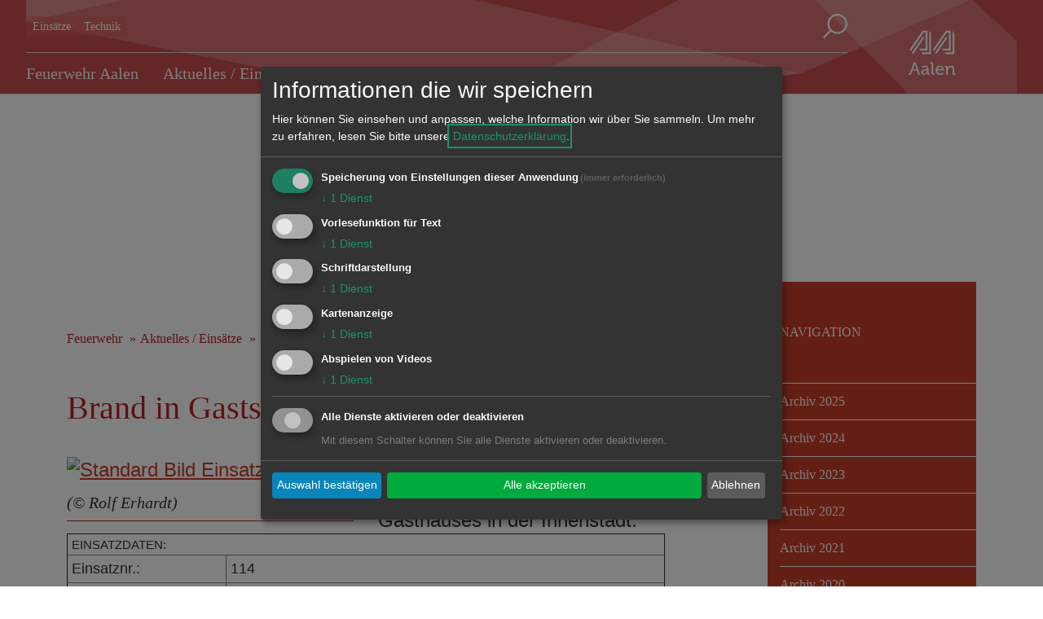

--- FILE ---
content_type: text/html; charset=utf-8
request_url: https://www.feuerwehr-aalen.de/brand-in-gaststaette.196181.243.htm
body_size: 15911
content:
<!DOCTYPE html>
<html lang="de">
<head>
  <title>Brand in Gaststätte - Feuerwehr Aalen</title>
  <meta charset="utf-8">
  <meta name="viewport" content="width=device-width, initial-scale=1.0">
<meta property='og:image' content='http://www.aalen.de/fm/7/thumbnails/Einsatz_Default.jpg.73055.jpg' />
  <!-- External CSS -->
  <link rel="stylesheet" type="text/css" href="/mandanten/global/c/external.css">
  <!-- Font-Awesome -->
    <link href="/mandanten/global/c/font-awesome.min.css" rel="stylesheet">
  <!-- Custom CSS -->
  <link rel="stylesheet" type="text/css" href="/mandanten/feuerwehr/c/style.css?v=1750842565">
  <!-- jQuery library (served from Google) -->
  <script src="/mandanten/global/js/jquery.min.js"></script>
  <!-- Lazyload -->
  <script src="/mandanten/global/js/picturefill.min.js" async></script>
  <script src="/mandanten/global/js/lazysizes.min.js" async></script>
  <link href="/fm/3/favicon_feuerwehr.png" rel="shortcut icon" type="image/vnd.microsoft.icon" />
  <meta name="author" content="Freiwillige Feuerwehr Aalen" />
  <meta name="copyright" content="Freiwillige Feuerwehr Aalen" />
  <meta name="description" content="n der Kreisstadt Aalen, mit 14 642 ha die achtgrößte Gemeinde des Landes Baden-Württemberg, übernimmt die Feuerwehr Aalen die Aufgaben der Gefahrenabwehr." />
  <script type="application/javascript" src="/mandanten/global/js/klaro/klaro_config.js"></script>
  <script data-config="klaroConfig" type="application/javascript" src="/mandanten/global/js/klaro/klaro.js">
  </script>
  <!-- CSS Hintergrundbild -->
  <style type="text/css">
  .mainimage {
    background-image: url('/fm/175/thumbnails/Feuerwehr.jpg.303715.jpg');
  }
  @media only screen and (max-width: 1140px) {
    .mainimage{
      background-image: url('/fm/175/thumbnails/Feuerwehr.jpg.303716.jpg');
    }
  }
  @media only screen and (max-width: 1024px) {
    .mainimage{
      background-image: url('/fm/175/thumbnails/Feuerwehr.jpg.303717.jpg');
    }
  }  
  @media only screen and (max-width: 480px) {
    .mainimage{
      background-image: url('/fm/175/thumbnails/Feuerwehr.jpg.303717.jpg');
    }
  }
</style>
  <!-- JS für Focus-Trap - TAB Nutzung bei Klaro -->
  <script src="/mandanten/global/js/tabbable@6.2.0_dist_index.umd.js"></script>
  <script src="/mandanten/global/js/focus-trap.umd.js"></script>
</head>
<body data-mandator-id="243">
<nav aria-label="Skip-Links" class="skiplink-nav">
    <a href="#mainnavi" class="sr-only sr-only-focusable hidden-xs hidden-sm">Direkt zur Navigation springen</a> 
    <a href="#maincontent" class="sr-only sr-only-focusable">Direkt zum Inhalt springen</a> 
</nav>
<!-- Hintergrundbild 115273 -->
<div class="mainimage-wrapper">
  <div class="mainimage" style="background-position: 40%  -40%;"></div>
</div>
<!-- Ende Hintergrundbild --><header class="hidden-print">
<!-- Stickynavi -->
  <div class="container-fluid stickynav mainnavi">
    <div class="container nopadding">
      <a href="#"><img class="logo_small onlysticky" src="/mandanten/global/i/logo.svg" alt="Logo" /></a>
    </div>
  </div>
<!-- Ende Stickynavi -->
  <div class="header">
    <div class="container">
      <div class="row">
        <div class="mobile_block xxhidden-md hidden-lg">
          <a href="#" id="mobile_menu">
            <span class="mobile_menu_img">
              <img src="/mandanten/global/i/icon_menue.svg" class="menuebutton" alt="zum Hauptmenu" />
            </span>
            <div class="menulabel">Menu</div>
          </a>
          <a href="#searchform" class="popup-with-form-autocomplete" id="mobile_search">
            <span class="mobile_menu_img">
              <img src="/mandanten/global/i/icon_search.svg" title="Suche" alt="Suche" />
            </span>
            <div class="menulabel">Suche</div>
          </a>
        </div>
        <div class="col-lg-10 xxvisible-md-block visible-lg-block">
          <div class="header-quicklinks-search">
            <div class="visible-md visible-lg">
  <ul>
    <li>
      <a href="https://www.feuerwehr-aalen.de/einsaetze.414.243.htm">Einsätze</a>
    </li>
    <li>
      <a href="#">Technik</a>
    </li>
  </ul>            </div>
            <div class="search-button accessible-navi visible-lg">
              <div class="accessible-buttons">
              </div>
              <a href="#searchform" class="d-none d-xl-inline-block search-button popup-with-form-autocomplete">
                <img class="icon_search" src="/mandanten/global/i/icon_search.svg" title="Suche" alt="Suche" />
              </a>
            </div>
          </div>
<!-- Hauptnavigation -->
<div id="mainnavi" class="mainnavi">
  <nav class="navbar">
    <div class="">
      <ul class="nav navbar-nav">

  <li>
    <a href="https://www.feuerwehr-aalen.de/feuerwehr-aalen.283.243.htm">Feuerwehr Aalen</a>
    <div class="megadropdown_wrapper" tabindex="-1">
      
<ul class="megadropdown firstrow nav navbar-nav">
  <li>
    <a href="https://www.feuerwehr-aalen.de/feuerwehr-aalen-stellt-sich-vor.152768.243.htm">Feuerwehr Aalen Stellt sich vor</a>
    <ul>
  <li>
    <a href="https://www.feuerwehr-aalen.de/feuerwehr-aalen-stellt-sich-vor.33381.243.htm">Feuerwehr Aalen stellt sich vor</a>
  </li>
  <li>
    <a href="https://www.feuerwehr-aalen.de/ueberblick.7182.243.htm">Überblick</a>
  </li>
  <li>
    <a href="https://www.feuerwehr-aalen.de/lage.7175.243.htm">Lage</a>
  </li>
  <li>
    <a href="https://www.feuerwehr-aalen.de/zahlen-daten-fakten.32845.243.htm">Zahlen, Daten & Fakten</a>
  </li>
  <li>
    <a href="https://www.feuerwehr-aalen.de/schutzziele-der-feuerwehr-aalen.32855.243.htm">Schutzziele der Feuerwehr Aalen</a>
  </li>
  <li class="hidden">
    <a href="https://www.feuerwehr-aalen.de/ehrenamt.32872.243.htm">Ehrenamt</a>
  </li>
  <li class="hidden">
    <a href="https://www.feuerwehr-aalen.de/kontakte.33759.243.htm">Kontakte</a>
  </li>
  <li class="hidden">
    <a href="https://www.feuerwehr-aalen.de/satzungen.46145.243.htm">Satzungen</a>
  </li>
  <li class="hidden">
    <a href="https://www.feuerwehr-aalen.de/zentrale-atemschutzwerkstatt.152769.243.htm">Zentrale Atemschutzwerkstatt 	</a>
  </li>
</ul>
<a href="javascript:void(0);" class="show_all" aria-hidden="true" tabindex="-1">&raquo; Alles anzeigen</a>  </li>

  <li>
    <a href="https://www.feuerwehr-aalen.de/abteilung-aalen.403.243.htm">Abteilung Aalen</a>
    <ul>
  <li>
    <a href="https://www.feuerwehr-aalen.de/mithelfen-mitmachen-.32889.243.htm">Mithelfen? Mitmachen!</a>
  </li>
  <li>
    <a href="https://www.feuerwehr-aalen.de/abteilung-aalen.32894.243.htm">Abteilung Aalen</a>
  </li>
  <li>
    <a href="https://www.feuerwehr-aalen.de/personal.32898.243.htm">Personal</a>
  </li>
  <li>
    <a href="https://www.feuerwehr-aalen.de/geschichte.32907.243.htm">Geschichte</a>
  </li>
</ul>
  </li>

  <li>
    <a href="https://www.feuerwehr-aalen.de/abteilung-dewangen.404.243.htm">Abteilung Dewangen</a>
    <ul>
  <li>
    <a href="https://www.feuerwehr-aalen.de/abteilung-dewangen.32941.243.htm">Abteilung Dewangen</a>
  </li>
  <li>
    <a href="https://www.feuerwehr-aalen.de/geschichte.32944.243.htm">Geschichte</a>
  </li>
</ul>
  </li>

  <li>
    <a href="https://www.feuerwehr-aalen.de/abteilung-ebnat-waldhausen.405.243.htm">Abteilung Ebnat / Waldhausen</a>
    <ul>
  <li>
    <a href="https://www.feuerwehr-aalen.de/abteilung-ebnat-waldhausen.33280.243.htm">Abteilung Ebnat / Waldhausen</a>
  </li>
  <li>
    <a href="https://www.feuerwehr-aalen.de/mannschaft.33287.243.htm">Mannschaft</a>
  </li>
  <li>
    <a href="https://www.feuerwehr-aalen.de/geschichte.33316.243.htm">Geschichte</a>
  </li>
  <li>
    <a href="https://www.feuerwehr-aalen.de/technik.33317.243.htm">Technik</a>
  </li>
</ul>
  </li>

  <li>
    <a href="https://www.feuerwehr-aalen.de/abteilung-fachsenfeld.406.243.htm">Abteilung Fachsenfeld</a>
    <ul>
  <li>
    <a href="https://www.feuerwehr-aalen.de/abteilung-fachsenfeld.33321.243.htm">Abteilung Fachsenfeld</a>
  </li>
  <li>
    <a href="https://www.feuerwehr-aalen.de/geschichte.33335.243.htm">Geschichte</a>
  </li>
  <li>
    <a href="https://www.feuerwehr-aalen.de/technik.33338.243.htm">Technik</a>
  </li>
</ul>
  </li>
</ul>

<ul class="megadropdown secondrow nav navbar-nav">
  <li>
    <a href="https://www.feuerwehr-aalen.de/abteilung-unterkochen.407.243.htm">Abteilung Unterkochen</a>
    <ul>
  <li>
    <a href="https://www.feuerwehr-aalen.de/abteilung-unterkochen.33340.243.htm">Abteilung Unterkochen</a>
  </li>
  <li>
    <a href="https://www.feuerwehr-aalen.de/geschichte.33344.243.htm">Geschichte</a>
  </li>
  <li>
    <a href="https://www.feuerwehr-aalen.de/technik.33349.243.htm">Technik</a>
  </li>
</ul>
  </li>

  <li>
    <a href="https://www.feuerwehr-aalen.de/abteilung-wasseralfingen-hofen.408.243.htm">Abteilung Wasseralfingen / Hofen</a>
    <ul>
  <li>
    <a href="https://www.feuerwehr-aalen.de/abteilung-wasseralfingen-hofen.33352.243.htm">Abteilung Wasseralfingen / Hofen</a>
  </li>
  <li>
    <a href="https://www.feuerwehr-aalen.de/geschichte.33367.243.htm">Geschichte</a>
  </li>
</ul>
  </li>
</ul>
    </div>
  </li>

  <li>
    <a href="https://www.feuerwehr-aalen.de/aktuelles-einsaetze.284.243.htm">Aktuelles / Einsätze</a>
    <div class="megadropdown_wrapper" tabindex="-1">
      
<ul class="megadropdown firstrow nav navbar-nav">
  <li>
    <a href="https://www.feuerwehr-aalen.de/kalender.412.243.htm">Kalender</a>
      </li>

  <li>
    <a href="https://www.feuerwehr-aalen.de/aktuelles.413.243.htm">Aktuelles</a>
      </li>

  <li>
    <a href="https://www.feuerwehr-aalen.de/einsaetze.414.243.htm">Einsätze</a>
      </li>

  <li>
    <a href="https://www.feuerwehr-aalen.de/videos.43766.243.htm">Videos</a>
      </li>

  <li>
    <a href="https://www.feuerwehr-aalen.de/aktuelles-archiv.39942.243.htm">Aktuelles Archiv</a>
    <ul>
  <li>
    <a href="https://www.feuerwehr-aalen.de/archiv-2025.243152.243.htm">Archiv 2025</a>
  </li>
  <li>
    <a href="https://www.feuerwehr-aalen.de/archiv-2024.243151.243.htm">Archiv 2024</a>
  </li>
  <li>
    <a href="https://www.feuerwehr-aalen.de/archiv-2023.207348.243.htm">Archiv 2023</a>
  </li>
  <li>
    <a href="https://www.feuerwehr-aalen.de/archiv-2022.193048.243.htm">Archiv 2022</a>
  </li>
  <li>
    <a href="https://www.feuerwehr-aalen.de/archiv-2021.173698.243.htm">Archiv 2021</a>
  </li>
  <li class="hidden">
    <a href="https://www.feuerwehr-aalen.de/archiv-2020.162589.243.htm">Archiv 2020</a>
  </li>
  <li class="hidden">
    <a href="https://www.feuerwehr-aalen.de/archiv-2019.153225.243.htm">Archiv 2019</a>
  </li>
  <li class="hidden">
    <a href="https://www.feuerwehr-aalen.de/archiv-2018.123834.243.htm">Archiv 2018</a>
  </li>
  <li class="hidden">
    <a href="https://www.feuerwehr-aalen.de/archiv-2017.94993.243.htm">Archiv 2017</a>
  </li>
  <li class="hidden">
    <a href="https://www.feuerwehr-aalen.de/archiv-2016.80733.243.htm">Archiv 2016</a>
  </li>
  <li class="hidden">
    <a href="https://www.feuerwehr-aalen.de/archiv-2015.77201.243.htm">Archiv 2015</a>
  </li>
  <li class="hidden">
    <a href="https://www.feuerwehr-aalen.de/archiv-2014.50639.243.htm">Archiv 2014</a>
  </li>
  <li class="hidden">
    <a href="https://www.feuerwehr-aalen.de/archiv-2013.39944.243.htm">Archiv 2013</a>
  </li>
  <li class="hidden">
    <a href="https://www.feuerwehr-aalen.de/archiv-2012.39945.243.htm">Archiv 2012</a>
  </li>
  <li class="hidden">
    <a href="https://www.feuerwehr-aalen.de/archiv-2011.39946.243.htm">Archiv 2011</a>
  </li>
  <li class="hidden">
    <a href="https://www.feuerwehr-aalen.de/archiv-2010.39947.243.htm">Archiv 2010</a>
  </li>
  <li class="hidden">
    <a href="https://www.feuerwehr-aalen.de/archiv-2009.39948.243.htm">Archiv 2009</a>
  </li>
  <li class="hidden">
    <a href="https://www.feuerwehr-aalen.de/archiv-2008.39949.243.htm">Archiv 2008</a>
  </li>
  <li class="hidden">
    <a href="https://www.feuerwehr-aalen.de/archiv-2007.39950.243.htm">Archiv 2007</a>
  </li>
  <li class="hidden">
    <a href="https://www.feuerwehr-aalen.de/archiv-2006.39951.243.htm">Archiv 2006</a>
  </li>
  <li class="hidden">
    <a href="https://www.feuerwehr-aalen.de/archiv-2005-und-aelter.39952.243.htm">Archiv 2005 und älter</a>
  </li>
</ul>
<a href="javascript:void(0);" class="show_all" aria-hidden="true" tabindex="-1">&raquo; Alles anzeigen</a>  </li>
</ul>

<ul class="megadropdown secondrow nav navbar-nav">
  <li>
    <a href="https://www.feuerwehr-aalen.de/einsaetze-archiv.39943.243.htm">Einsätze Archiv</a>
    <ul>
  <li>
    <a href="https://www.feuerwehr-aalen.de/archiv-2025.243150.243.htm">Archiv 2025</a>
  </li>
  <li>
    <a href="https://www.feuerwehr-aalen.de/archiv-2024.243149.243.htm">Archiv 2024</a>
  </li>
  <li>
    <a href="https://www.feuerwehr-aalen.de/archiv-2023.207201.243.htm">Archiv 2023</a>
  </li>
  <li>
    <a href="https://www.feuerwehr-aalen.de/archiv-2022.193047.243.htm">Archiv 2022</a>
  </li>
  <li>
    <a href="https://www.feuerwehr-aalen.de/archiv-2021.174081.243.htm">Archiv 2021</a>
  </li>
  <li class="hidden">
    <a href="https://www.feuerwehr-aalen.de/archiv-2020.168248.243.htm">Archiv 2020</a>
  </li>
  <li class="hidden">
    <a href="https://www.feuerwehr-aalen.de/archiv-2019.153226.243.htm">Archiv 2019</a>
  </li>
  <li class="hidden">
    <a href="https://www.feuerwehr-aalen.de/archiv-2018.118276.243.htm">Archiv 2018</a>
  </li>
  <li class="hidden">
    <a href="https://www.feuerwehr-aalen.de/archiv-2017.94994.243.htm">Archiv 2017</a>
  </li>
  <li class="hidden">
    <a href="https://www.feuerwehr-aalen.de/archiv-2016.80734.243.htm">Archiv 2016</a>
  </li>
  <li class="hidden">
    <a href="https://www.feuerwehr-aalen.de/archiv-2015.64931.243.htm">Archiv 2015</a>
  </li>
  <li class="hidden">
    <a href="https://www.feuerwehr-aalen.de/archiv-2014.50640.243.htm">Archiv 2014</a>
  </li>
  <li class="hidden">
    <a href="https://www.feuerwehr-aalen.de/archiv-2013.40086.243.htm">Archiv 2013</a>
  </li>
  <li class="hidden">
    <a href="https://www.feuerwehr-aalen.de/archiv-2012.40087.243.htm">Archiv 2012</a>
  </li>
  <li class="hidden">
    <a href="https://www.feuerwehr-aalen.de/archiv-2011.40088.243.htm">Archiv 2011</a>
  </li>
  <li class="hidden">
    <a href="https://www.feuerwehr-aalen.de/archiv-2010.40089.243.htm">Archiv 2010</a>
  </li>
  <li class="hidden">
    <a href="https://www.feuerwehr-aalen.de/archiv-2009.40091.243.htm">Archiv 2009</a>
  </li>
  <li class="hidden">
    <a href="https://www.feuerwehr-aalen.de/archiv-2008.45640.243.htm">Archiv 2008</a>
  </li>
  <li class="hidden">
    <a href="https://www.feuerwehr-aalen.de/archiv-2007.45641.243.htm">Archiv 2007</a>
  </li>
  <li class="hidden">
    <a href="https://www.feuerwehr-aalen.de/archiv-2006.45642.243.htm">Archiv 2006</a>
  </li>
  <li class="hidden">
    <a href="https://www.feuerwehr-aalen.de/archiv-2005-und-aelter.45643.243.htm">Archiv 2005 und älter</a>
  </li>
</ul>
<a href="javascript:void(0);" class="show_all" aria-hidden="true" tabindex="-1">&raquo; Alles anzeigen</a>  </li>
</ul>
    </div>
  </li>

  <li>
    <a href="https://www.feuerwehr-aalen.de/technik.285.243.htm">Technik</a>
    <div class="megadropdown_wrapper" tabindex="-1">
      
<ul class="megadropdown firstrow nav navbar-nav">
  <li>
    <a href="https://www.feuerwehr-aalen.de/-1-abteilung-aalen.151839.243.htm">(1) Abteilung Aalen</a>
    <ul>
  <li>
    <a href="https://www.feuerwehr-aalen.de/abc-erkunder.34269.243.htm">ABC-Erkunder</a>
  </li>
  <li>
    <a href="https://www.feuerwehr-aalen.de/drehleiter-dla-k-23-12.192055.243.htm">Drehleiter DLA(K) 23-12</a>
  </li>
  <li>
    <a href="https://www.feuerwehr-aalen.de/einsatzleitwagen-elw1.89498.243.htm">Einsatzleitwagen ELW1</a>
  </li>
  <li>
    <a href="https://www.feuerwehr-aalen.de/feuerwehranhaenger-notstrom.94619.243.htm">Feuerwehranhänger Notstrom</a>
  </li>
  <li>
    <a href="https://www.feuerwehr-aalen.de/feuerwehranhaenger-transport.59381.243.htm">Feuerwehranhänger Transport</a>
  </li>
  <li class="hidden">
    <a href="https://www.feuerwehr-aalen.de/gw-atemschutz.56480.243.htm">GW-Atemschutz</a>
  </li>
  <li class="hidden">
    <a href="https://www.feuerwehr-aalen.de/gw-transport.80998.243.htm">GW-Transport</a>
  </li>
  <li class="hidden">
    <a href="https://www.feuerwehr-aalen.de/gw-dekonp.34276.243.htm">GW-DekonP</a>
  </li>
  <li class="hidden">
    <a href="https://www.feuerwehr-aalen.de/loeschgruppenfahrzeug-hlf-10.90811.243.htm">Löschgruppenfahrzeug HLF 10</a>
  </li>
  <li class="hidden">
    <a href="https://www.feuerwehr-aalen.de/kommandowagen-kdow-ii.56693.243.htm">Kommandowagen KdoW II</a>
  </li>
  <li class="hidden">
    <a href="https://www.feuerwehr-aalen.de/kommandowagen-kdow-i.229961.243.htm">Kommandowagen KdoW I</a>
  </li>
  <li class="hidden">
    <a href="https://www.feuerwehr-aalen.de/loeschgruppenfahrzeug-lf-20.152284.243.htm">Löschgruppenfahrzeug LF 20</a>
  </li>
  <li class="hidden">
    <a href="https://www.feuerwehr-aalen.de/loeschgruppenfahrzeug-lf-kats.33961.243.htm">Löschgruppenfahrzeug LF-KatS</a>
  </li>
  <li class="hidden">
    <a href="https://www.feuerwehr-aalen.de/mannschaftstransportwagen-mtw-i.63290.243.htm">Mannschaftstransportwagen MTW I</a>
  </li>
  <li class="hidden">
    <a href="https://www.feuerwehr-aalen.de/mannschaftstransportwagen-mtw-ii.152627.243.htm">Mannschaftstransportwagen MTW II</a>
  </li>
  <li class="hidden">
    <a href="https://www.feuerwehr-aalen.de/oelspurfahrzeug-oewsf.34120.243.htm">Ölspurfahrzeug ÖWSF</a>
  </li>
  <li class="hidden">
    <a href="https://www.feuerwehr-aalen.de/ruestwagen-rw.34109.243.htm">Rüstwagen RW</a>
  </li>
  <li class="hidden">
    <a href="https://www.feuerwehr-aalen.de/tankloeschfahrzeug-tlf-24-48.34066.243.htm">Tanklöschfahrzeug TLF 24/48</a>
  </li>
  <li class="hidden">
    <a href="https://www.feuerwehr-aalen.de/vorausruestwagen-vrw.34106.243.htm">Vorausrüstwagen VRW</a>
  </li>
  <li class="hidden">
    <a href="https://www.feuerwehr-aalen.de/traktor.81001.243.htm">Traktor</a>
  </li>
</ul>
<a href="javascript:void(0);" class="show_all" aria-hidden="true" tabindex="-1">&raquo; Alles anzeigen</a>  </li>

  <li>
    <a href="https://www.feuerwehr-aalen.de/-2-abteilung-dewangen.152285.243.htm">(2) Abteilung Dewangen</a>
    <ul>
  <li>
    <a href="https://www.feuerwehr-aalen.de/loeschgruppenfahrzeug-lf-20-kats.236785.243.htm">Löschgruppenfahrzeug LF 20-KatS</a>
  </li>
  <li>
    <a href="https://www.feuerwehr-aalen.de/mannschaftstransportwagen-mtw.152493.243.htm">Mannschaftstransportwagen MTW</a>
  </li>
  <li>
    <a href="https://www.feuerwehr-aalen.de/feuerwehranhaenger-einsatzleitung.152291.243.htm">Feuerwehranhänger Einsatzleitung</a>
  </li>
</ul>
  </li>

  <li>
    <a href="https://www.feuerwehr-aalen.de/-3-abteilung-ebnat-waldhausen.152286.243.htm">(3) Abteilung Ebnat/Waldhausen</a>
    <ul>
  <li>
    <a href="https://www.feuerwehr-aalen.de/loeschgruppenfahrzeug-hlf-10.152290.243.htm">Löschgruppenfahrzeug HLF 10</a>
  </li>
  <li>
    <a href="https://www.feuerwehr-aalen.de/loeschgruppenfahrzeug-lf-20-kats.62373.243.htm">Löschgruppenfahrzeug LF 20-KatS</a>
  </li>
  <li>
    <a href="https://www.feuerwehr-aalen.de/mannschaftstransportwagen-mtw.152504.243.htm">Mannschaftstransportwagen MTW</a>
  </li>
  <li>
    <a href="https://www.feuerwehr-aalen.de/feuerwehranhaenger-verkehrsabsicherung.94617.243.htm">Feuerwehranhänger Verkehrsabsicherung</a>
  </li>
</ul>
  </li>

  <li>
    <a href="https://www.feuerwehr-aalen.de/-4-abteilung-unterkochen.152287.243.htm">(4) Abteilung Unterkochen</a>
    <ul>
  <li>
    <a href="https://www.feuerwehr-aalen.de/loeschgruppenfahrzeug-hlf-10.92669.243.htm">Löschgruppenfahrzeug HLF 10</a>
  </li>
  <li>
    <a href="https://www.feuerwehr-aalen.de/loeschgruppenfahrzeug-lf-16-12.99315.243.htm">Löschgruppenfahrzeug LF 16/12</a>
  </li>
  <li>
    <a href="https://www.feuerwehr-aalen.de/geraetewagen-logistik-gw-l.34236.243.htm">Gerätewagen Logistik GW-L</a>
  </li>
  <li>
    <a href="https://www.feuerwehr-aalen.de/mannschaftstransportwagen-mtw.152505.243.htm">Mannschaftstransportwagen MTW</a>
  </li>
  <li>
    <a href="https://www.feuerwehr-aalen.de/feuerwehranhaenger-oelsanimat.34291.243.htm">Feuerwehranhänger Ölsanimat</a>
  </li>
  <li class="hidden">
    <a href="https://www.feuerwehr-aalen.de/fwa-brandschutzerziehung.240570.243.htm">FwA Brandschutzerziehung</a>
  </li>
  <li class="hidden">
    <a href="https://www.feuerwehr-aalen.de/fwa-transport.240557.243.htm">FwA Transport</a>
  </li>
</ul>
<a href="javascript:void(0);" class="show_all" aria-hidden="true" tabindex="-1">&raquo; Alles anzeigen</a>  </li>

  <li>
    <a href="https://www.feuerwehr-aalen.de/-5-abteilung-wasseralfingen-hofen.152288.243.htm">(5) Abteilung Wasseralfingen/Hofen</a>
    <ul>
  <li>
    <a href="https://www.feuerwehr-aalen.de/loeschgruppenfahrzeug-lf-20-kats.152507.243.htm">Löschgruppenfahrzeug LF 20-KatS</a>
  </li>
  <li>
    <a href="https://www.feuerwehr-aalen.de/loeschgruppenfahrzeug-hlf-10.92674.243.htm">Löschgruppenfahrzeug HLF 10</a>
  </li>
  <li>
    <a href="https://www.feuerwehr-aalen.de/mannschaftstransportwagen-mtw.152506.243.htm">Mannschaftstransportwagen MTW</a>
  </li>
  <li>
    <a href="https://www.feuerwehr-aalen.de/drehleiter-dla-k-23-12.34084.243.htm">Drehleiter DLA(K) 23-12</a>
  </li>
</ul>
  </li>
</ul>

<ul class="megadropdown secondrow nav navbar-nav">
  <li>
    <a href="https://www.feuerwehr-aalen.de/-6-abteilung-fachsenfeld.152289.243.htm">(6) Abteilung Fachsenfeld</a>
    <ul>
  <li>
    <a href="https://www.feuerwehr-aalen.de/loeschgruppenfahrzeug-lf-8-6.34023.243.htm">Löschgruppenfahrzeug LF 8/6</a>
  </li>
  <li>
    <a href="https://www.feuerwehr-aalen.de/gw-transport.61999.243.htm">GW-Transport</a>
  </li>
  <li>
    <a href="https://www.feuerwehr-aalen.de/feuerwehranhaenger-dekontamination.34288.243.htm">Feuerwehranhänger Dekontamination</a>
  </li>
</ul>
  </li>

  <li>
    <a href="https://www.feuerwehr-aalen.de/historische-fahrzeuge.34308.243.htm">Historische Fahrzeuge</a>
      </li>

  <li>
    <a href="https://www.feuerwehr-aalen.de/ausgemusterte-fahrzeuge.430.243.htm">Ausgemusterte Fahrzeuge</a>
    <ul>
  <li>
    <a href="https://www.feuerwehr-aalen.de/dlk-23-12-5-a-d-.34090.243.htm">DLK 23-12 (5) (a.D.)</a>
  </li>
  <li>
    <a href="https://www.feuerwehr-aalen.de/abc-erkkw-i-ii-1-a-d-.34389.243.htm">ABC-ErkkW I/II (1) (a.D.)</a>
  </li>
  <li>
    <a href="https://www.feuerwehr-aalen.de/dmf-1-a-d-.34283.243.htm">DMF (1) (a.D.)</a>
  </li>
  <li>
    <a href="https://www.feuerwehr-aalen.de/elw-tel-1-a-d-.34332.243.htm">ELW TEL (1) (a.D.)</a>
  </li>
  <li>
    <a href="https://www.feuerwehr-aalen.de/elw-1-1-2016-a-d-.34246.243.htm">ELW 1 (1) (2016 a.D.)</a>
  </li>
  <li class="hidden">
    <a href="https://www.feuerwehr-aalen.de/elw-1-1-2003-a-d-.34329.243.htm">ELW 1 (1) (2003 a.D.)</a>
  </li>
  <li class="hidden">
    <a href="https://www.feuerwehr-aalen.de/fwa-wettkampf-1-a-d-.34290.243.htm">FwA Wettkampf (1) (a.D.)</a>
  </li>
  <li class="hidden">
    <a href="https://www.feuerwehr-aalen.de/gw-atem-strahlenschutz-1-a-d-.83145.243.htm">GW Atem-/Strahlenschutz (1) (a.D.)</a>
  </li>
  <li class="hidden">
    <a href="https://www.feuerwehr-aalen.de/gw-transport-1-a-d-.34233.243.htm">GW Transport (1) (a.D.)</a>
  </li>
  <li class="hidden">
    <a href="https://www.feuerwehr-aalen.de/kdow-1-2012-a-d-.34321.243.htm">KdoW (1) (2012 a.D.)</a>
  </li>
  <li class="hidden">
    <a href="https://www.feuerwehr-aalen.de/kdow-1-2014-a-d-.34244.243.htm">KdoW (1) (2014 a.D.)</a>
  </li>
  <li class="hidden">
    <a href="https://www.feuerwehr-aalen.de/lf-16-ts-1-a-d-.99313.243.htm">LF 16-TS (1) (a.D.)</a>
  </li>
  <li class="hidden">
    <a href="https://www.feuerwehr-aalen.de/lf-16-12-1-a-d-.33950.243.htm">LF 16/12 (1) (a.D.)</a>
  </li>
  <li class="hidden">
    <a href="https://www.feuerwehr-aalen.de/lf-16-12-4-a-d-.33977.243.htm">LF 16/12 (4) (a.D.)</a>
  </li>
  <li class="hidden">
    <a href="https://www.feuerwehr-aalen.de/lf-8-4-a-d-.34430.243.htm">LF 8 (4) (a.D.)</a>
  </li>
  <li class="hidden">
    <a href="https://www.feuerwehr-aalen.de/lf-8-6-a-d-.34481.243.htm">LF 8 (6) (a.D.)</a>
  </li>
  <li class="hidden">
    <a href="https://www.feuerwehr-aalen.de/lf-8-6-1-a-d-.33956.243.htm">LF 8/6 (1) (a.D.)</a>
  </li>
  <li class="hidden">
    <a href="https://www.feuerwehr-aalen.de/lf-8-6-3-a-d-.33964.243.htm">LF 8/6 (3) (a.D.)</a>
  </li>
  <li class="hidden">
    <a href="https://www.feuerwehr-aalen.de/lf-8-6-5-a-d-.34477.243.htm">LF 8/6 (5) (a.D.)</a>
  </li>
  <li class="hidden">
    <a href="https://www.feuerwehr-aalen.de/mtw-2-a-d-.34255.243.htm">MTW  (2) (a.D.)</a>
  </li>
  <li class="hidden">
    <a href="https://www.feuerwehr-aalen.de/mtw-1-2014-a-d-.34249.243.htm">MTW (1) (2014 a.D.)</a>
  </li>
  <li class="hidden">
    <a href="https://www.feuerwehr-aalen.de/mtw-3-a-d-.34258.243.htm">MTW (3) (a.D.)</a>
  </li>
  <li class="hidden">
    <a href="https://www.feuerwehr-aalen.de/mtw-4-a-d-.34261.243.htm">MTW (4) (a.D.)</a>
  </li>
  <li class="hidden">
    <a href="https://www.feuerwehr-aalen.de/mtw-5-a-d-.34264.243.htm">MTW (5) (a.D.)</a>
  </li>
  <li class="hidden">
    <a href="https://www.feuerwehr-aalen.de/mtw-1-2019-a-d-.34252.243.htm">MTW (1) (2019 a.D.)</a>
  </li>
  <li class="hidden">
    <a href="https://www.feuerwehr-aalen.de/tlf-16-25-1-a-d-.99310.243.htm">TLF 16/25 (1) (a.D.)</a>
  </li>
  <li class="hidden">
    <a href="https://www.feuerwehr-aalen.de/oewsf-1-a-d-.34371.243.htm">ÖWSF (1) (a.D)</a>
  </li>
  <li class="hidden">
    <a href="https://www.feuerwehr-aalen.de/rw2-1-a-d-.34359.243.htm">RW2 (1) (a.D.) </a>
  </li>
  <li class="hidden">
    <a href="https://www.feuerwehr-aalen.de/sw-2000-1-a-d-.34385.243.htm">SW 2000 (1) (a.D.)</a>
  </li>
  <li class="hidden">
    <a href="https://www.feuerwehr-aalen.de/tlf-16-25-3-a-d-.34073.243.htm">TLF 16/25 (3) (a.D.)</a>
  </li>
  <li class="hidden">
    <a href="https://www.feuerwehr-aalen.de/tlf-24-50-1-a-d-.34412.243.htm">TLF 24/50 (1) (a.D.)</a>
  </li>
  <li class="hidden">
    <a href="https://www.feuerwehr-aalen.de/tsf-6-a-d-.34056.243.htm">TSF (6) (a.D.)</a>
  </li>
  <li class="hidden">
    <a href="https://www.feuerwehr-aalen.de/trolf-1-a-d-.34400.243.htm">TroLF (1) (a.D.)</a>
  </li>
  <li class="hidden">
    <a href="https://www.feuerwehr-aalen.de/unimog-1-a-d-.34113.243.htm">Unimog (1) (a.D.)</a>
  </li>
  <li class="hidden">
    <a href="https://www.feuerwehr-aalen.de/vrw-1-a-d-.34335.243.htm">VRW (1) (a.D.)</a>
  </li>
</ul>
<a href="javascript:void(0);" class="show_all" aria-hidden="true" tabindex="-1">&raquo; Alles anzeigen</a>  </li>

  <li>
    <a href="https://www.feuerwehr-aalen.de/ausruestungsgegenstaende.152478.243.htm">Ausrüstungsgegenstände</a>
    <ul>
  <li>
    <a href="https://www.feuerwehr-aalen.de/draeger-cms.34292.243.htm">Dräger CMS</a>
  </li>
  <li>
    <a href="https://www.feuerwehr-aalen.de/funkmelde-empfaenger.34306.243.htm">Funkmelde-Empfänger</a>
  </li>
  <li>
    <a href="https://www.feuerwehr-aalen.de/schutzausruestung.34305.243.htm">Schutzausrüstung</a>
  </li>
  <li>
    <a href="https://www.feuerwehr-aalen.de/tueroeffnungsgruppe.153418.243.htm">Türöffnungsgruppe</a>
  </li>
</ul>
  </li>
</ul>
    </div>
  </li>

  <li>
    <a href="https://www.feuerwehr-aalen.de/jugend.286.243.htm">Jugend</a>
    <div class="megadropdown_wrapper" tabindex="-1">
      
<ul class="megadropdown firstrow nav navbar-nav">
  <li>
    <a href="https://www.feuerwehr-aalen.de/jugend.50708.243.htm">Jugend</a>
      </li>

  <li>
    <a href="https://www.feuerwehr-aalen.de/jf-aalen.34517.243.htm">JF Aalen</a>
      </li>

  <li>
    <a href="https://www.feuerwehr-aalen.de/jugend-dewangen.231624.243.htm">Jugend Dewangen</a>
    <ul>
  <li>
    <a href="https://www.feuerwehr-aalen.de/jf-dewangen.34526.243.htm">JF Dewangen</a>
  </li>
</ul>
  </li>

  <li>
    <a href="https://www.feuerwehr-aalen.de/jf-ebnat-waldhausen.34538.243.htm">JF Ebnat / Waldhausen</a>
      </li>

  <li>
    <a href="https://www.feuerwehr-aalen.de/jugend-fachsenfeld.231629.243.htm">Jugend Fachsenfeld</a>
    <ul>
  <li>
    <a href="https://www.feuerwehr-aalen.de/jf-fachsenfeld.34544.243.htm">JF Fachsenfeld</a>
  </li>
</ul>
  </li>
</ul>

<ul class="megadropdown secondrow nav navbar-nav">
  <li>
    <a href="https://www.feuerwehr-aalen.de/jf-unterkochen.34550.243.htm">JF Unterkochen</a>
      </li>

  <li>
    <a href="https://www.feuerwehr-aalen.de/jf-wasseralfingen-hofen.34552.243.htm">JF Wasseralfingen / Hofen</a>
      </li>
</ul>
    </div>
  </li>

  <li>
    <a href="https://www.feuerwehr-aalen.de/spielmannszug.288.243.htm">Spielmannszug</a>
    <div class="megadropdown_wrapper" tabindex="-1">
      
<ul class="megadropdown firstrow nav navbar-nav">
  <li>
    <a href="https://www.feuerwehr-aalen.de/spielmannszug-aalen.39917.243.htm">Spielmannszug Aalen</a>
      </li>

  <li>
    <a href="https://www.feuerwehr-aalen.de/wir-ueber-uns.445.243.htm">Wir über uns</a>
    <ul>
  <li>
    <a href="https://www.feuerwehr-aalen.de/was-ist-der-spielmannszug-.39461.243.htm">Was ist der Spielmannszug?</a>
  </li>
  <li>
    <a href="https://www.feuerwehr-aalen.de/musikalische-leitung-stabfuehrer.39466.243.htm">Musikalische Leitung - Stabführer</a>
  </li>
  <li>
    <a href="https://www.feuerwehr-aalen.de/jugendleitung.39468.243.htm">Jugendleitung</a>
  </li>
  <li>
    <a href="https://www.feuerwehr-aalen.de/unsere-instrumente.39499.243.htm">Unsere Instrumente</a>
  </li>
  <li>
    <a href="https://www.feuerwehr-aalen.de/der-schellenbaum.39511.243.htm">Der Schellenbaum</a>
  </li>
  <li class="hidden">
    <a href="https://www.feuerwehr-aalen.de/unsere-raeumlichkeiten.39514.243.htm">Unsere Räumlichkeiten</a>
  </li>
  <li class="hidden">
    <a href="https://www.feuerwehr-aalen.de/nachwuchs-gesucht-.39519.243.htm">Nachwuchs gesucht !</a>
  </li>
  <li class="hidden">
    <a href="https://www.feuerwehr-aalen.de/zum-gedenken-an-stefanie-fiebiger.94745.243.htm">Zum Gedenken an Stefanie Fiebiger</a>
  </li>
</ul>
<a href="javascript:void(0);" class="show_all" aria-hidden="true" tabindex="-1">&raquo; Alles anzeigen</a>  </li>

  <li>
    <a href="https://www.feuerwehr-aalen.de/chronik.446.243.htm">Chronik</a>
    <ul>
  <li>
    <a href="https://www.feuerwehr-aalen.de/chronik-des-spielmannszugs-der-feuerwehr-aalen.39535.243.htm">Chronik des Spielmannszugs der Feuerwehr Aalen</a>
  </li>
  <li>
    <a href="https://www.feuerwehr-aalen.de/die-anfaenge-bis-1966.39541.243.htm">Die Anfänge bis 1966</a>
  </li>
  <li>
    <a href="https://www.feuerwehr-aalen.de/die-jahre-1966-bis-1991.39545.243.htm">Die Jahre 1966 bis 1991</a>
  </li>
  <li>
    <a href="https://www.feuerwehr-aalen.de/die-jahre-1991-bis-2008.39548.243.htm">Die Jahre 1991 bis 2008</a>
  </li>
  <li>
    <a href="https://www.feuerwehr-aalen.de/das-jahr-2002-50-jahre-spielmannszug-aalen.39561.243.htm">Das Jahr 2002 - 50 Jahre Spielmannszug Aalen</a>
  </li>
  <li class="hidden">
    <a href="https://www.feuerwehr-aalen.de/das-jahr-2005-150-jahre-feuerwehr-aalen.39572.243.htm">Das Jahr 2005 - 150 Jahre Feuerwehr Aalen</a>
  </li>
  <li class="hidden">
    <a href="https://www.feuerwehr-aalen.de/die-jahre-ab-2009-….39579.243.htm">Die Jahre ab 2009 …</a>
  </li>
</ul>
<a href="javascript:void(0);" class="show_all" aria-hidden="true" tabindex="-1">&raquo; Alles anzeigen</a>  </li>

  <li>
    <a href="https://www.feuerwehr-aalen.de/auftritte.447.243.htm">Auftritte</a>
    <ul>
  <li>
    <a href="https://www.feuerwehr-aalen.de/30-jahre-spritzenhausplatz.39583.243.htm">30 Jahre Spritzenhausplatz</a>
  </li>
  <li>
    <a href="https://www.feuerwehr-aalen.de/10-landeswertungsspielen-in-stuttgart-29-juni-2013.39586.243.htm">10. Landeswertungsspielen in Stuttgart - 29. Juni 2013</a>
  </li>
  <li>
    <a href="https://www.feuerwehr-aalen.de/125-jahre-feuerwehr-ulm-lehr.39592.243.htm">125 Jahre Feuerwehr Ulm-Lehr</a>
  </li>
  <li>
    <a href="https://www.feuerwehr-aalen.de/50-jahre-spielmannszug-giengen-brenz.39595.243.htm">50 Jahre Spielmannszug Giengen/Brenz</a>
  </li>
  <li>
    <a href="https://www.feuerwehr-aalen.de/60-jahre-spielmannszug-aalen-sternmarsch-auf-dem-spritzenhausplatz.39599.243.htm">60 Jahre Spielmannszug Aalen - Sternmarsch auf dem Spritzenhausplatz</a>
  </li>
  <li class="hidden">
    <a href="https://www.feuerwehr-aalen.de/auftritte-2016.94757.243.htm">Auftritte 2016</a>
  </li>
  <li class="hidden">
    <a href="https://www.feuerwehr-aalen.de/auftritte-2017.102433.243.htm">Auftritte 2017</a>
  </li>
  <li class="hidden">
    <a href="https://www.feuerwehr-aalen.de/auftritte-2018.110690.243.htm">Auftritte 2018</a>
  </li>
  <li class="hidden">
    <a href="https://www.feuerwehr-aalen.de/auftritte-2022.187863.243.htm">Auftritte 2022</a>
  </li>
  <li class="hidden">
    <a href="https://www.feuerwehr-aalen.de/50-jahre-partnerschaft-der-feuerwehrverbaende-ostalbkreis-und-dem-departement-haute-marne.199217.243.htm">50 Jahre Partnerschaft der Feuerwehrverbände Ostalbkreis und dem Departement Haute Marne</a>
  </li>
  <li class="hidden">
    <a href="https://www.feuerwehr-aalen.de/fasnacht-2017.62507.243.htm">Fasnacht 2017</a>
  </li>
  <li class="hidden">
    <a href="https://www.feuerwehr-aalen.de/kreisfeuerwehrtag-2015-rainau.73877.243.htm">Kreisfeuerwehrtag 2015 Rainau</a>
  </li>
</ul>
<a href="javascript:void(0);" class="show_all" aria-hidden="true" tabindex="-1">&raquo; Alles anzeigen</a>  </li>

  <li>
    <a href="https://www.feuerwehr-aalen.de/kameradschaft.448.243.htm">Kameradschaft</a>
    <ul>
  <li>
    <a href="https://www.feuerwehr-aalen.de/ausflug-der-jugendgruppe-2013.39737.243.htm">Ausflug der Jugendgruppe 2013</a>
  </li>
  <li>
    <a href="https://www.feuerwehr-aalen.de/ausflug-des-spielmannszugs-2010.39741.243.htm">Ausflug des Spielmannszugs 2010 </a>
  </li>
  <li>
    <a href="https://www.feuerwehr-aalen.de/ausflug-2017-bayrisch-schwaben.110672.243.htm">Ausflug 2017 - Bayrisch Schwaben</a>
  </li>
  <li>
    <a href="https://www.feuerwehr-aalen.de/ausflug-des-spielmannszugs-2015.73882.243.htm">Ausflug des Spielmannszugs 2015</a>
  </li>
</ul>
  </li>
</ul>

<ul class="megadropdown secondrow nav navbar-nav">
  <li>
    <a href="https://www.feuerwehr-aalen.de/uebungsplan.449.243.htm">Übungsplan</a>
    <ul>
  <li>
    <a href="https://www.feuerwehr-aalen.de/proben-und-auftritte.39745.243.htm">Proben und Auftritte</a>
  </li>
  <li>
    <a href="https://www.feuerwehr-aalen.de/termine-im-laendle.39747.243.htm">Termine im Ländle</a>
  </li>
</ul>
  </li>

  <li>
    <a href="https://www.feuerwehr-aalen.de/bildergalerien.450.243.htm">Bildergalerien</a>
    <ul>
  <li>
    <a href="https://www.feuerwehr-aalen.de/ausflug-des-spielmannszuges-2015.73894.243.htm">Ausflug des Spielmannszuges 2015</a>
  </li>
</ul>
  </li>

  <li>
    <a href="https://www.feuerwehr-aalen.de/repertoire.39748.243.htm">Repertoire</a>
      </li>

  <li>
    <a href="https://www.feuerwehr-aalen.de/ausbildung.452.243.htm">Ausbildung</a>
    <ul>
  <li>
    <a href="https://www.feuerwehr-aalen.de/ausbildung.39752.243.htm">Ausbildung</a>
  </li>
  <li>
    <a href="https://www.feuerwehr-aalen.de/was-tut-sich-auf-kreisebene-.35371.243.htm">Was tut sich auf Kreisebene?</a>
  </li>
  <li>
    <a href="https://www.feuerwehr-aalen.de/d-lehrgaenge-im-jahr-2009.39754.243.htm">D-Lehrgänge im Jahr 2009</a>
  </li>
  <li>
    <a href="https://www.feuerwehr-aalen.de/osterlehrgang-2009-in-bruchsal.39759.243.htm">Osterlehrgang 2009 in Bruchsal</a>
  </li>
  <li>
    <a href="https://www.feuerwehr-aalen.de/osterlehrgang-2014-in-bruchsal.52584.243.htm">Osterlehrgang 2014 in Bruchsal</a>
  </li>
</ul>
  </li>
</ul>
    </div>
  </li>

  <li>
    <a href="https://www.feuerwehr-aalen.de/ausbildung.289.243.htm">Ausbildung</a>
    <div class="megadropdown_wrapper" tabindex="-1">
      
<ul class="megadropdown firstrow nav navbar-nav">
  <li>
    <a href="https://www.feuerwehr-aalen.de/brand-uebungsanlage.454.243.htm">Brand-Übungsanlage</a>
    <ul>
  <li>
    <a href="https://www.feuerwehr-aalen.de/schulungsablauf-in-der-brand-uebungsanlage.162510.243.htm">Schulungsablauf in der Brand-Übungsanlage</a>
  </li>
  <li>
    <a href="https://www.feuerwehr-aalen.de/vorteile.53676.243.htm">Vorteile</a>
  </li>
  <li>
    <a href="https://www.feuerwehr-aalen.de/anmeldung-brand-uebungsanlage.162511.243.htm">Anmeldung Brand-Übungsanlage</a>
  </li>
  <li>
    <a href="https://www.feuerwehr-aalen.de/bau-der-neuen-branduebungsanlage.152693.243.htm">Bau der neuen Brandübungsanlage</a>
  </li>
</ul>
  </li>

  <li>
    <a href="https://www.feuerwehr-aalen.de/atemschutz-uebungsstrecke.455.243.htm">Atemschutz-Übungsstrecke</a>
    <ul>
  <li>
    <a href="https://www.feuerwehr-aalen.de/atemschutz-uebungsstrecke.152691.243.htm">Atemschutz-Übungsstrecke</a>
  </li>
  <li>
    <a href="https://www.feuerwehr-aalen.de/erste-atemschutz-uebungsstrecke-1980-2020-.53679.243.htm">Erste Atemschutz-Übungsstrecke (1980-2020)</a>
  </li>
</ul>
  </li>

  <li>
    <a href="https://www.feuerwehr-aalen.de/unterlagen.456.243.htm">Unterlagen</a>
    <ul>
  <li>
    <a href="https://www.feuerwehr-aalen.de/erste-hilfe.53690.243.htm">Erste Hilfe</a>
  </li>
  <li>
    <a href="https://www.feuerwehr-aalen.de/sonstige-unterlagen.53694.243.htm">Sonstige Unterlagen</a>
  </li>
  <li>
    <a href="https://www.feuerwehr-aalen.de/unterlagen-zu-fachthemen-der-lfs.53697.243.htm">Unterlagen zu Fachthemen der LFS</a>
  </li>
  <li>
    <a href="https://www.feuerwehr-aalen.de/brandbekaempfung.53702.243.htm">Brandbekämpfung</a>
  </li>
  <li>
    <a href="https://www.feuerwehr-aalen.de/knoten-stiche.53727.243.htm">Knoten & Stiche</a>
  </li>
  <li class="hidden">
    <a href="https://www.feuerwehr-aalen.de/technische-rettung.53722.243.htm">Technische Rettung</a>
  </li>
</ul>
<a href="javascript:void(0);" class="show_all" aria-hidden="true" tabindex="-1">&raquo; Alles anzeigen</a>  </li>

  <li>
    <a href="https://www.feuerwehr-aalen.de/feuerwehr-schule.457.243.htm">Feuerwehr-Schule</a>
    <ul>
  <li>
    <a href="https://www.feuerwehr-aalen.de/landesfeuerwehrschule-baden-wuerttemberg-1961-2017-.53734.243.htm">Landesfeuerwehrschule Baden-Württemberg (1961-2017)</a>
  </li>
  <li>
    <a href="https://www.feuerwehr-aalen.de/landesfeuerwehrschule-baden-wuerttemberg-ab-2017-.53734.243.htm">Landesfeuerwehrschule Baden-Württemberg (ab 2017)</a>
  </li>
  <li>
    <a href="https://www.feuerwehr-aalen.de/freie-lehrgangsplaetze.35388.243.htm">Freie Lehrgangsplätze</a>
  </li>
  <li>
    <a href="https://www.feuerwehr-aalen.de/lehrgangsangebot.53775.243.htm">Lehrgangsangebot</a>
  </li>
</ul>
  </li>

  <li>
    <a href="https://www.feuerwehr-aalen.de/uebungsplaene.53778.243.htm">Übungspläne</a>
      </li>
</ul>
    </div>
  </li>
      </ul>
    </div>
  </nav>
</div>
<!-- Ende Hauptnavigation -->        </div>
        <div class="col-lg-2 header-logo">
          <a href="https://www.aalen.de/startseite.1.25.htm" aria-label="Zur Startseite">
            <img class="logo" src="/mandanten/global/i/logo.svg" alt="Logo" />
          </a>
        </div>
      </div>
    </div>
  </div>
<div class="mobile-search-input">
  <form class="searchform navbar-form" method="GET" action="https://www.feuerwehr-aalen.de/suche.35492.243.htm">
    <div class="input-group">      
      <input name="search" id="autocomplete-input-mobile" class="autocomplete ui-autocomplete-input" spellcheck="false" autocapitalize="off" autocomplete="off" type="text">
      <label id="search-label-mobile" for="autocomplete-input-mobile">Suchbegriff</label>
      <span class="input-group-btn search-button-wrapper">
        <button type="submit" class="search-button" value="Suche abschicken">
          <img class="icon_search" src="/mandanten/global/i/chevron_circle_right.svg" alt="" />
          <span class="sr-only">Suche abschicken</span>
        </button>
      </span>
    </div>
  </form>
</div>
</header>

<!-- Mobile Navigation (Smartmenu) -->
<div class="mobilemenuwrapper">
  <ul id="mainnavimobile" class="smartmenu sm sm-clean sm-vertical visible-xs-block visible-sm-block visible-md-block hidden-lg">

  <li>
    <a href="https://www.feuerwehr-aalen.de/feuerwehr-aalen.283.243.htm">Feuerwehr Aalen</a>
    <ul>
  <li>
    <a href="https://www.feuerwehr-aalen.de/feuerwehr-aalen-stellt-sich-vor.152768.243.htm">Feuerwehr Aalen Stellt sich vor</a>
    <ul>
  <li>
    <a href="https://www.feuerwehr-aalen.de/feuerwehr-aalen-stellt-sich-vor.33381.243.htm">Feuerwehr Aalen stellt sich vor</a>
      </li>
  <li>
    <a href="https://www.feuerwehr-aalen.de/ueberblick.7182.243.htm">Überblick</a>
      </li>
  <li>
    <a href="https://www.feuerwehr-aalen.de/lage.7175.243.htm">Lage</a>
      </li>
  <li>
    <a href="https://www.feuerwehr-aalen.de/zahlen-daten-fakten.32845.243.htm">Zahlen, Daten & Fakten</a>
      </li>
  <li>
    <a href="https://www.feuerwehr-aalen.de/schutzziele-der-feuerwehr-aalen.32855.243.htm">Schutzziele der Feuerwehr Aalen</a>
      </li>
  <li>
    <a href="https://www.feuerwehr-aalen.de/ehrenamt.32872.243.htm">Ehrenamt</a>
      </li>
  <li>
    <a href="https://www.feuerwehr-aalen.de/kontakte.33759.243.htm">Kontakte</a>
      </li>
  <li>
    <a href="https://www.feuerwehr-aalen.de/satzungen.46145.243.htm">Satzungen</a>
      </li>
  <li>
    <a href="https://www.feuerwehr-aalen.de/zentrale-atemschutzwerkstatt.152769.243.htm">Zentrale Atemschutzwerkstatt 	</a>
      </li>
</ul>
  </li>
  <li>
    <a href="https://www.feuerwehr-aalen.de/abteilung-aalen.403.243.htm">Abteilung Aalen</a>
    <ul>
  <li>
    <a href="https://www.feuerwehr-aalen.de/mithelfen-mitmachen-.32889.243.htm">Mithelfen? Mitmachen!</a>
      </li>
  <li>
    <a href="https://www.feuerwehr-aalen.de/abteilung-aalen.32894.243.htm">Abteilung Aalen</a>
      </li>
  <li>
    <a href="https://www.feuerwehr-aalen.de/personal.32898.243.htm">Personal</a>
      </li>
  <li>
    <a href="https://www.feuerwehr-aalen.de/geschichte.32907.243.htm">Geschichte</a>
      </li>
</ul>
  </li>
  <li>
    <a href="https://www.feuerwehr-aalen.de/abteilung-dewangen.404.243.htm">Abteilung Dewangen</a>
    <ul>
  <li>
    <a href="https://www.feuerwehr-aalen.de/abteilung-dewangen.32941.243.htm">Abteilung Dewangen</a>
      </li>
  <li>
    <a href="https://www.feuerwehr-aalen.de/geschichte.32944.243.htm">Geschichte</a>
      </li>
</ul>
  </li>
  <li>
    <a href="https://www.feuerwehr-aalen.de/abteilung-ebnat-waldhausen.405.243.htm">Abteilung Ebnat / Waldhausen</a>
    <ul>
  <li>
    <a href="https://www.feuerwehr-aalen.de/abteilung-ebnat-waldhausen.33280.243.htm">Abteilung Ebnat / Waldhausen</a>
      </li>
  <li>
    <a href="https://www.feuerwehr-aalen.de/mannschaft.33287.243.htm">Mannschaft</a>
      </li>
  <li>
    <a href="https://www.feuerwehr-aalen.de/geschichte.33316.243.htm">Geschichte</a>
      </li>
  <li>
    <a href="https://www.feuerwehr-aalen.de/technik.33317.243.htm">Technik</a>
      </li>
</ul>
  </li>
  <li>
    <a href="https://www.feuerwehr-aalen.de/abteilung-fachsenfeld.406.243.htm">Abteilung Fachsenfeld</a>
    <ul>
  <li>
    <a href="https://www.feuerwehr-aalen.de/abteilung-fachsenfeld.33321.243.htm">Abteilung Fachsenfeld</a>
      </li>
  <li>
    <a href="https://www.feuerwehr-aalen.de/geschichte.33335.243.htm">Geschichte</a>
      </li>
  <li>
    <a href="https://www.feuerwehr-aalen.de/technik.33338.243.htm">Technik</a>
      </li>
</ul>
  </li>
  <li>
    <a href="https://www.feuerwehr-aalen.de/abteilung-unterkochen.407.243.htm">Abteilung Unterkochen</a>
    <ul>
  <li>
    <a href="https://www.feuerwehr-aalen.de/abteilung-unterkochen.33340.243.htm">Abteilung Unterkochen</a>
      </li>
  <li>
    <a href="https://www.feuerwehr-aalen.de/geschichte.33344.243.htm">Geschichte</a>
      </li>
  <li>
    <a href="https://www.feuerwehr-aalen.de/technik.33349.243.htm">Technik</a>
      </li>
</ul>
  </li>
  <li>
    <a href="https://www.feuerwehr-aalen.de/abteilung-wasseralfingen-hofen.408.243.htm">Abteilung Wasseralfingen / Hofen</a>
    <ul>
  <li>
    <a href="https://www.feuerwehr-aalen.de/abteilung-wasseralfingen-hofen.33352.243.htm">Abteilung Wasseralfingen / Hofen</a>
      </li>
  <li>
    <a href="https://www.feuerwehr-aalen.de/geschichte.33367.243.htm">Geschichte</a>
      </li>
</ul>
  </li>
</ul>
  </li>

  <li>
    <a href="https://www.feuerwehr-aalen.de/aktuelles-einsaetze.284.243.htm">Aktuelles / Einsätze</a>
    <ul>
  <li>
    <a href="https://www.feuerwehr-aalen.de/kalender.412.243.htm">Kalender</a>
      </li>
  <li>
    <a href="https://www.feuerwehr-aalen.de/aktuelles.413.243.htm">Aktuelles</a>
      </li>
  <li>
    <a href="https://www.feuerwehr-aalen.de/einsaetze.414.243.htm">Einsätze</a>
      </li>
  <li>
    <a href="https://www.feuerwehr-aalen.de/videos.43766.243.htm">Videos</a>
      </li>
  <li>
    <a href="https://www.feuerwehr-aalen.de/aktuelles-archiv.39942.243.htm">Aktuelles Archiv</a>
    <ul>
  <li>
    <a href="https://www.feuerwehr-aalen.de/archiv-2025.243152.243.htm">Archiv 2025</a>
      </li>
  <li>
    <a href="https://www.feuerwehr-aalen.de/archiv-2024.243151.243.htm">Archiv 2024</a>
      </li>
  <li>
    <a href="https://www.feuerwehr-aalen.de/archiv-2023.207348.243.htm">Archiv 2023</a>
      </li>
  <li>
    <a href="https://www.feuerwehr-aalen.de/archiv-2022.193048.243.htm">Archiv 2022</a>
      </li>
  <li>
    <a href="https://www.feuerwehr-aalen.de/archiv-2021.173698.243.htm">Archiv 2021</a>
      </li>
  <li>
    <a href="https://www.feuerwehr-aalen.de/archiv-2020.162589.243.htm">Archiv 2020</a>
      </li>
  <li>
    <a href="https://www.feuerwehr-aalen.de/archiv-2019.153225.243.htm">Archiv 2019</a>
      </li>
  <li>
    <a href="https://www.feuerwehr-aalen.de/archiv-2018.123834.243.htm">Archiv 2018</a>
      </li>
  <li>
    <a href="https://www.feuerwehr-aalen.de/archiv-2017.94993.243.htm">Archiv 2017</a>
      </li>
  <li>
    <a href="https://www.feuerwehr-aalen.de/archiv-2016.80733.243.htm">Archiv 2016</a>
      </li>
  <li>
    <a href="https://www.feuerwehr-aalen.de/archiv-2015.77201.243.htm">Archiv 2015</a>
      </li>
  <li>
    <a href="https://www.feuerwehr-aalen.de/archiv-2014.50639.243.htm">Archiv 2014</a>
      </li>
  <li>
    <a href="https://www.feuerwehr-aalen.de/archiv-2013.39944.243.htm">Archiv 2013</a>
      </li>
  <li>
    <a href="https://www.feuerwehr-aalen.de/archiv-2012.39945.243.htm">Archiv 2012</a>
      </li>
  <li>
    <a href="https://www.feuerwehr-aalen.de/archiv-2011.39946.243.htm">Archiv 2011</a>
      </li>
  <li>
    <a href="https://www.feuerwehr-aalen.de/archiv-2010.39947.243.htm">Archiv 2010</a>
      </li>
  <li>
    <a href="https://www.feuerwehr-aalen.de/archiv-2009.39948.243.htm">Archiv 2009</a>
      </li>
  <li>
    <a href="https://www.feuerwehr-aalen.de/archiv-2008.39949.243.htm">Archiv 2008</a>
      </li>
  <li>
    <a href="https://www.feuerwehr-aalen.de/archiv-2007.39950.243.htm">Archiv 2007</a>
      </li>
  <li>
    <a href="https://www.feuerwehr-aalen.de/archiv-2006.39951.243.htm">Archiv 2006</a>
      </li>
  <li>
    <a href="https://www.feuerwehr-aalen.de/archiv-2005-und-aelter.39952.243.htm">Archiv 2005 und älter</a>
      </li>
</ul>
  </li>
  <li>
    <a href="https://www.feuerwehr-aalen.de/einsaetze-archiv.39943.243.htm">Einsätze Archiv</a>
    <ul>
  <li>
    <a href="https://www.feuerwehr-aalen.de/archiv-2025.243150.243.htm">Archiv 2025</a>
      </li>
  <li>
    <a href="https://www.feuerwehr-aalen.de/archiv-2024.243149.243.htm">Archiv 2024</a>
      </li>
  <li>
    <a href="https://www.feuerwehr-aalen.de/archiv-2023.207201.243.htm">Archiv 2023</a>
      </li>
  <li>
    <a href="https://www.feuerwehr-aalen.de/archiv-2022.193047.243.htm">Archiv 2022</a>
      </li>
  <li>
    <a href="https://www.feuerwehr-aalen.de/archiv-2021.174081.243.htm">Archiv 2021</a>
      </li>
  <li>
    <a href="https://www.feuerwehr-aalen.de/archiv-2020.168248.243.htm">Archiv 2020</a>
      </li>
  <li>
    <a href="https://www.feuerwehr-aalen.de/archiv-2019.153226.243.htm">Archiv 2019</a>
      </li>
  <li>
    <a href="https://www.feuerwehr-aalen.de/archiv-2018.118276.243.htm">Archiv 2018</a>
      </li>
  <li>
    <a href="https://www.feuerwehr-aalen.de/archiv-2017.94994.243.htm">Archiv 2017</a>
      </li>
  <li>
    <a href="https://www.feuerwehr-aalen.de/archiv-2016.80734.243.htm">Archiv 2016</a>
      </li>
  <li>
    <a href="https://www.feuerwehr-aalen.de/archiv-2015.64931.243.htm">Archiv 2015</a>
      </li>
  <li>
    <a href="https://www.feuerwehr-aalen.de/archiv-2014.50640.243.htm">Archiv 2014</a>
      </li>
  <li>
    <a href="https://www.feuerwehr-aalen.de/archiv-2013.40086.243.htm">Archiv 2013</a>
      </li>
  <li>
    <a href="https://www.feuerwehr-aalen.de/archiv-2012.40087.243.htm">Archiv 2012</a>
      </li>
  <li>
    <a href="https://www.feuerwehr-aalen.de/archiv-2011.40088.243.htm">Archiv 2011</a>
      </li>
  <li>
    <a href="https://www.feuerwehr-aalen.de/archiv-2010.40089.243.htm">Archiv 2010</a>
      </li>
  <li>
    <a href="https://www.feuerwehr-aalen.de/archiv-2009.40091.243.htm">Archiv 2009</a>
      </li>
  <li>
    <a href="https://www.feuerwehr-aalen.de/archiv-2008.45640.243.htm">Archiv 2008</a>
      </li>
  <li>
    <a href="https://www.feuerwehr-aalen.de/archiv-2007.45641.243.htm">Archiv 2007</a>
      </li>
  <li>
    <a href="https://www.feuerwehr-aalen.de/archiv-2006.45642.243.htm">Archiv 2006</a>
      </li>
  <li>
    <a href="https://www.feuerwehr-aalen.de/archiv-2005-und-aelter.45643.243.htm">Archiv 2005 und älter</a>
      </li>
</ul>
  </li>
</ul>
  </li>

  <li>
    <a href="https://www.feuerwehr-aalen.de/technik.285.243.htm">Technik</a>
    <ul>
  <li>
    <a href="https://www.feuerwehr-aalen.de/-1-abteilung-aalen.151839.243.htm">(1) Abteilung Aalen</a>
    <ul>
  <li>
    <a href="https://www.feuerwehr-aalen.de/abc-erkunder.34269.243.htm">ABC-Erkunder</a>
      </li>
  <li>
    <a href="https://www.feuerwehr-aalen.de/drehleiter-dla-k-23-12.192055.243.htm">Drehleiter DLA(K) 23-12</a>
      </li>
  <li>
    <a href="https://www.feuerwehr-aalen.de/einsatzleitwagen-elw1.89498.243.htm">Einsatzleitwagen ELW1</a>
      </li>
  <li>
    <a href="https://www.feuerwehr-aalen.de/feuerwehranhaenger-notstrom.94619.243.htm">Feuerwehranhänger Notstrom</a>
      </li>
  <li>
    <a href="https://www.feuerwehr-aalen.de/feuerwehranhaenger-transport.59381.243.htm">Feuerwehranhänger Transport</a>
      </li>
  <li>
    <a href="https://www.feuerwehr-aalen.de/gw-atemschutz.56480.243.htm">GW-Atemschutz</a>
      </li>
  <li>
    <a href="https://www.feuerwehr-aalen.de/gw-transport.80998.243.htm">GW-Transport</a>
      </li>
  <li>
    <a href="https://www.feuerwehr-aalen.de/gw-dekonp.34276.243.htm">GW-DekonP</a>
      </li>
  <li>
    <a href="https://www.feuerwehr-aalen.de/loeschgruppenfahrzeug-hlf-10.90811.243.htm">Löschgruppenfahrzeug HLF 10</a>
      </li>
  <li>
    <a href="https://www.feuerwehr-aalen.de/kommandowagen-kdow-ii.56693.243.htm">Kommandowagen KdoW II</a>
      </li>
  <li>
    <a href="https://www.feuerwehr-aalen.de/kommandowagen-kdow-i.229961.243.htm">Kommandowagen KdoW I</a>
      </li>
  <li>
    <a href="https://www.feuerwehr-aalen.de/loeschgruppenfahrzeug-lf-20.152284.243.htm">Löschgruppenfahrzeug LF 20</a>
      </li>
  <li>
    <a href="https://www.feuerwehr-aalen.de/loeschgruppenfahrzeug-lf-kats.33961.243.htm">Löschgruppenfahrzeug LF-KatS</a>
      </li>
  <li>
    <a href="https://www.feuerwehr-aalen.de/mannschaftstransportwagen-mtw-i.63290.243.htm">Mannschaftstransportwagen MTW I</a>
      </li>
  <li>
    <a href="https://www.feuerwehr-aalen.de/mannschaftstransportwagen-mtw-ii.152627.243.htm">Mannschaftstransportwagen MTW II</a>
      </li>
  <li>
    <a href="https://www.feuerwehr-aalen.de/oelspurfahrzeug-oewsf.34120.243.htm">Ölspurfahrzeug ÖWSF</a>
      </li>
  <li>
    <a href="https://www.feuerwehr-aalen.de/ruestwagen-rw.34109.243.htm">Rüstwagen RW</a>
      </li>
  <li>
    <a href="https://www.feuerwehr-aalen.de/tankloeschfahrzeug-tlf-24-48.34066.243.htm">Tanklöschfahrzeug TLF 24/48</a>
      </li>
  <li>
    <a href="https://www.feuerwehr-aalen.de/vorausruestwagen-vrw.34106.243.htm">Vorausrüstwagen VRW</a>
      </li>
  <li>
    <a href="https://www.feuerwehr-aalen.de/traktor.81001.243.htm">Traktor</a>
      </li>
</ul>
  </li>
  <li>
    <a href="https://www.feuerwehr-aalen.de/-2-abteilung-dewangen.152285.243.htm">(2) Abteilung Dewangen</a>
    <ul>
  <li>
    <a href="https://www.feuerwehr-aalen.de/loeschgruppenfahrzeug-lf-20-kats.236785.243.htm">Löschgruppenfahrzeug LF 20-KatS</a>
      </li>
  <li>
    <a href="https://www.feuerwehr-aalen.de/mannschaftstransportwagen-mtw.152493.243.htm">Mannschaftstransportwagen MTW</a>
      </li>
  <li>
    <a href="https://www.feuerwehr-aalen.de/feuerwehranhaenger-einsatzleitung.152291.243.htm">Feuerwehranhänger Einsatzleitung</a>
      </li>
</ul>
  </li>
  <li>
    <a href="https://www.feuerwehr-aalen.de/-3-abteilung-ebnat-waldhausen.152286.243.htm">(3) Abteilung Ebnat/Waldhausen</a>
    <ul>
  <li>
    <a href="https://www.feuerwehr-aalen.de/loeschgruppenfahrzeug-hlf-10.152290.243.htm">Löschgruppenfahrzeug HLF 10</a>
      </li>
  <li>
    <a href="https://www.feuerwehr-aalen.de/loeschgruppenfahrzeug-lf-20-kats.62373.243.htm">Löschgruppenfahrzeug LF 20-KatS</a>
      </li>
  <li>
    <a href="https://www.feuerwehr-aalen.de/mannschaftstransportwagen-mtw.152504.243.htm">Mannschaftstransportwagen MTW</a>
      </li>
  <li>
    <a href="https://www.feuerwehr-aalen.de/feuerwehranhaenger-verkehrsabsicherung.94617.243.htm">Feuerwehranhänger Verkehrsabsicherung</a>
      </li>
</ul>
  </li>
  <li>
    <a href="https://www.feuerwehr-aalen.de/-4-abteilung-unterkochen.152287.243.htm">(4) Abteilung Unterkochen</a>
    <ul>
  <li>
    <a href="https://www.feuerwehr-aalen.de/loeschgruppenfahrzeug-hlf-10.92669.243.htm">Löschgruppenfahrzeug HLF 10</a>
      </li>
  <li>
    <a href="https://www.feuerwehr-aalen.de/loeschgruppenfahrzeug-lf-16-12.99315.243.htm">Löschgruppenfahrzeug LF 16/12</a>
      </li>
  <li>
    <a href="https://www.feuerwehr-aalen.de/geraetewagen-logistik-gw-l.34236.243.htm">Gerätewagen Logistik GW-L</a>
      </li>
  <li>
    <a href="https://www.feuerwehr-aalen.de/mannschaftstransportwagen-mtw.152505.243.htm">Mannschaftstransportwagen MTW</a>
      </li>
  <li>
    <a href="https://www.feuerwehr-aalen.de/feuerwehranhaenger-oelsanimat.34291.243.htm">Feuerwehranhänger Ölsanimat</a>
      </li>
  <li>
    <a href="https://www.feuerwehr-aalen.de/fwa-brandschutzerziehung.240570.243.htm">FwA Brandschutzerziehung</a>
      </li>
  <li>
    <a href="https://www.feuerwehr-aalen.de/fwa-transport.240557.243.htm">FwA Transport</a>
      </li>
</ul>
  </li>
  <li>
    <a href="https://www.feuerwehr-aalen.de/-5-abteilung-wasseralfingen-hofen.152288.243.htm">(5) Abteilung Wasseralfingen/Hofen</a>
    <ul>
  <li>
    <a href="https://www.feuerwehr-aalen.de/loeschgruppenfahrzeug-lf-20-kats.152507.243.htm">Löschgruppenfahrzeug LF 20-KatS</a>
      </li>
  <li>
    <a href="https://www.feuerwehr-aalen.de/loeschgruppenfahrzeug-hlf-10.92674.243.htm">Löschgruppenfahrzeug HLF 10</a>
      </li>
  <li>
    <a href="https://www.feuerwehr-aalen.de/mannschaftstransportwagen-mtw.152506.243.htm">Mannschaftstransportwagen MTW</a>
      </li>
  <li>
    <a href="https://www.feuerwehr-aalen.de/drehleiter-dla-k-23-12.34084.243.htm">Drehleiter DLA(K) 23-12</a>
      </li>
</ul>
  </li>
  <li>
    <a href="https://www.feuerwehr-aalen.de/-6-abteilung-fachsenfeld.152289.243.htm">(6) Abteilung Fachsenfeld</a>
    <ul>
  <li>
    <a href="https://www.feuerwehr-aalen.de/loeschgruppenfahrzeug-lf-8-6.34023.243.htm">Löschgruppenfahrzeug LF 8/6</a>
      </li>
  <li>
    <a href="https://www.feuerwehr-aalen.de/gw-transport.61999.243.htm">GW-Transport</a>
      </li>
  <li>
    <a href="https://www.feuerwehr-aalen.de/feuerwehranhaenger-dekontamination.34288.243.htm">Feuerwehranhänger Dekontamination</a>
      </li>
</ul>
  </li>
  <li>
    <a href="https://www.feuerwehr-aalen.de/historische-fahrzeuge.34308.243.htm">Historische Fahrzeuge</a>
      </li>
  <li>
    <a href="https://www.feuerwehr-aalen.de/ausgemusterte-fahrzeuge.430.243.htm">Ausgemusterte Fahrzeuge</a>
    <ul>
  <li>
    <a href="https://www.feuerwehr-aalen.de/dlk-23-12-5-a-d-.34090.243.htm">DLK 23-12 (5) (a.D.)</a>
      </li>
  <li>
    <a href="https://www.feuerwehr-aalen.de/abc-erkkw-i-ii-1-a-d-.34389.243.htm">ABC-ErkkW I/II (1) (a.D.)</a>
      </li>
  <li>
    <a href="https://www.feuerwehr-aalen.de/dmf-1-a-d-.34283.243.htm">DMF (1) (a.D.)</a>
      </li>
  <li>
    <a href="https://www.feuerwehr-aalen.de/elw-tel-1-a-d-.34332.243.htm">ELW TEL (1) (a.D.)</a>
      </li>
  <li>
    <a href="https://www.feuerwehr-aalen.de/elw-1-1-2016-a-d-.34246.243.htm">ELW 1 (1) (2016 a.D.)</a>
      </li>
  <li>
    <a href="https://www.feuerwehr-aalen.de/elw-1-1-2003-a-d-.34329.243.htm">ELW 1 (1) (2003 a.D.)</a>
      </li>
  <li>
    <a href="https://www.feuerwehr-aalen.de/fwa-wettkampf-1-a-d-.34290.243.htm">FwA Wettkampf (1) (a.D.)</a>
      </li>
  <li>
    <a href="https://www.feuerwehr-aalen.de/gw-atem-strahlenschutz-1-a-d-.83145.243.htm">GW Atem-/Strahlenschutz (1) (a.D.)</a>
      </li>
  <li>
    <a href="https://www.feuerwehr-aalen.de/gw-transport-1-a-d-.34233.243.htm">GW Transport (1) (a.D.)</a>
      </li>
  <li>
    <a href="https://www.feuerwehr-aalen.de/kdow-1-2012-a-d-.34321.243.htm">KdoW (1) (2012 a.D.)</a>
      </li>
  <li>
    <a href="https://www.feuerwehr-aalen.de/kdow-1-2014-a-d-.34244.243.htm">KdoW (1) (2014 a.D.)</a>
      </li>
  <li>
    <a href="https://www.feuerwehr-aalen.de/lf-16-ts-1-a-d-.99313.243.htm">LF 16-TS (1) (a.D.)</a>
      </li>
  <li>
    <a href="https://www.feuerwehr-aalen.de/lf-16-12-1-a-d-.33950.243.htm">LF 16/12 (1) (a.D.)</a>
      </li>
  <li>
    <a href="https://www.feuerwehr-aalen.de/lf-16-12-4-a-d-.33977.243.htm">LF 16/12 (4) (a.D.)</a>
      </li>
  <li>
    <a href="https://www.feuerwehr-aalen.de/lf-8-4-a-d-.34430.243.htm">LF 8 (4) (a.D.)</a>
      </li>
  <li>
    <a href="https://www.feuerwehr-aalen.de/lf-8-6-a-d-.34481.243.htm">LF 8 (6) (a.D.)</a>
      </li>
  <li>
    <a href="https://www.feuerwehr-aalen.de/lf-8-6-1-a-d-.33956.243.htm">LF 8/6 (1) (a.D.)</a>
      </li>
  <li>
    <a href="https://www.feuerwehr-aalen.de/lf-8-6-3-a-d-.33964.243.htm">LF 8/6 (3) (a.D.)</a>
      </li>
  <li>
    <a href="https://www.feuerwehr-aalen.de/lf-8-6-5-a-d-.34477.243.htm">LF 8/6 (5) (a.D.)</a>
      </li>
  <li>
    <a href="https://www.feuerwehr-aalen.de/mtw-2-a-d-.34255.243.htm">MTW  (2) (a.D.)</a>
      </li>
  <li>
    <a href="https://www.feuerwehr-aalen.de/mtw-1-2014-a-d-.34249.243.htm">MTW (1) (2014 a.D.)</a>
      </li>
  <li>
    <a href="https://www.feuerwehr-aalen.de/mtw-3-a-d-.34258.243.htm">MTW (3) (a.D.)</a>
      </li>
  <li>
    <a href="https://www.feuerwehr-aalen.de/mtw-4-a-d-.34261.243.htm">MTW (4) (a.D.)</a>
      </li>
  <li>
    <a href="https://www.feuerwehr-aalen.de/mtw-5-a-d-.34264.243.htm">MTW (5) (a.D.)</a>
      </li>
  <li>
    <a href="https://www.feuerwehr-aalen.de/mtw-1-2019-a-d-.34252.243.htm">MTW (1) (2019 a.D.)</a>
      </li>
  <li>
    <a href="https://www.feuerwehr-aalen.de/tlf-16-25-1-a-d-.99310.243.htm">TLF 16/25 (1) (a.D.)</a>
      </li>
  <li>
    <a href="https://www.feuerwehr-aalen.de/oewsf-1-a-d-.34371.243.htm">ÖWSF (1) (a.D)</a>
      </li>
  <li>
    <a href="https://www.feuerwehr-aalen.de/rw2-1-a-d-.34359.243.htm">RW2 (1) (a.D.) </a>
      </li>
  <li>
    <a href="https://www.feuerwehr-aalen.de/sw-2000-1-a-d-.34385.243.htm">SW 2000 (1) (a.D.)</a>
      </li>
  <li>
    <a href="https://www.feuerwehr-aalen.de/tlf-16-25-3-a-d-.34073.243.htm">TLF 16/25 (3) (a.D.)</a>
      </li>
  <li>
    <a href="https://www.feuerwehr-aalen.de/tlf-24-50-1-a-d-.34412.243.htm">TLF 24/50 (1) (a.D.)</a>
      </li>
  <li>
    <a href="https://www.feuerwehr-aalen.de/tsf-6-a-d-.34056.243.htm">TSF (6) (a.D.)</a>
      </li>
  <li>
    <a href="https://www.feuerwehr-aalen.de/trolf-1-a-d-.34400.243.htm">TroLF (1) (a.D.)</a>
      </li>
  <li>
    <a href="https://www.feuerwehr-aalen.de/unimog-1-a-d-.34113.243.htm">Unimog (1) (a.D.)</a>
      </li>
  <li>
    <a href="https://www.feuerwehr-aalen.de/vrw-1-a-d-.34335.243.htm">VRW (1) (a.D.)</a>
      </li>
</ul>
  </li>
  <li>
    <a href="https://www.feuerwehr-aalen.de/ausruestungsgegenstaende.152478.243.htm">Ausrüstungsgegenstände</a>
    <ul>
  <li>
    <a href="https://www.feuerwehr-aalen.de/draeger-cms.34292.243.htm">Dräger CMS</a>
      </li>
  <li>
    <a href="https://www.feuerwehr-aalen.de/funkmelde-empfaenger.34306.243.htm">Funkmelde-Empfänger</a>
      </li>
  <li>
    <a href="https://www.feuerwehr-aalen.de/schutzausruestung.34305.243.htm">Schutzausrüstung</a>
      </li>
  <li>
    <a href="https://www.feuerwehr-aalen.de/tueroeffnungsgruppe.153418.243.htm">Türöffnungsgruppe</a>
      </li>
</ul>
  </li>
</ul>
  </li>

  <li>
    <a href="https://www.feuerwehr-aalen.de/jugend.286.243.htm">Jugend</a>
    <ul>
  <li>
    <a href="https://www.feuerwehr-aalen.de/jugend.50708.243.htm">Jugend</a>
      </li>
  <li>
    <a href="https://www.feuerwehr-aalen.de/jf-aalen.34517.243.htm">JF Aalen</a>
      </li>
  <li>
    <a href="https://www.feuerwehr-aalen.de/jugend-dewangen.231624.243.htm">Jugend Dewangen</a>
    <ul>
  <li>
    <a href="https://www.feuerwehr-aalen.de/jf-dewangen.34526.243.htm">JF Dewangen</a>
      </li>
</ul>
  </li>
  <li>
    <a href="https://www.feuerwehr-aalen.de/jf-ebnat-waldhausen.34538.243.htm">JF Ebnat / Waldhausen</a>
      </li>
  <li>
    <a href="https://www.feuerwehr-aalen.de/jugend-fachsenfeld.231629.243.htm">Jugend Fachsenfeld</a>
    <ul>
  <li>
    <a href="https://www.feuerwehr-aalen.de/jf-fachsenfeld.34544.243.htm">JF Fachsenfeld</a>
      </li>
</ul>
  </li>
  <li>
    <a href="https://www.feuerwehr-aalen.de/jf-unterkochen.34550.243.htm">JF Unterkochen</a>
      </li>
  <li>
    <a href="https://www.feuerwehr-aalen.de/jf-wasseralfingen-hofen.34552.243.htm">JF Wasseralfingen / Hofen</a>
      </li>
</ul>
  </li>

  <li>
    <a href="https://www.feuerwehr-aalen.de/spielmannszug.288.243.htm">Spielmannszug</a>
    <ul>
  <li>
    <a href="https://www.feuerwehr-aalen.de/spielmannszug-aalen.39917.243.htm">Spielmannszug Aalen</a>
      </li>
  <li>
    <a href="https://www.feuerwehr-aalen.de/wir-ueber-uns.445.243.htm">Wir über uns</a>
    <ul>
  <li>
    <a href="https://www.feuerwehr-aalen.de/was-ist-der-spielmannszug-.39461.243.htm">Was ist der Spielmannszug?</a>
      </li>
  <li>
    <a href="https://www.feuerwehr-aalen.de/musikalische-leitung-stabfuehrer.39466.243.htm">Musikalische Leitung - Stabführer</a>
      </li>
  <li>
    <a href="https://www.feuerwehr-aalen.de/jugendleitung.39468.243.htm">Jugendleitung</a>
      </li>
  <li>
    <a href="https://www.feuerwehr-aalen.de/unsere-instrumente.39499.243.htm">Unsere Instrumente</a>
      </li>
  <li>
    <a href="https://www.feuerwehr-aalen.de/der-schellenbaum.39511.243.htm">Der Schellenbaum</a>
      </li>
  <li>
    <a href="https://www.feuerwehr-aalen.de/unsere-raeumlichkeiten.39514.243.htm">Unsere Räumlichkeiten</a>
      </li>
  <li>
    <a href="https://www.feuerwehr-aalen.de/nachwuchs-gesucht-.39519.243.htm">Nachwuchs gesucht !</a>
      </li>
  <li>
    <a href="https://www.feuerwehr-aalen.de/zum-gedenken-an-stefanie-fiebiger.94745.243.htm">Zum Gedenken an Stefanie Fiebiger</a>
      </li>
</ul>
  </li>
  <li>
    <a href="https://www.feuerwehr-aalen.de/chronik.446.243.htm">Chronik</a>
    <ul>
  <li>
    <a href="https://www.feuerwehr-aalen.de/chronik-des-spielmannszugs-der-feuerwehr-aalen.39535.243.htm">Chronik des Spielmannszugs der Feuerwehr Aalen</a>
      </li>
  <li>
    <a href="https://www.feuerwehr-aalen.de/die-anfaenge-bis-1966.39541.243.htm">Die Anfänge bis 1966</a>
      </li>
  <li>
    <a href="https://www.feuerwehr-aalen.de/die-jahre-1966-bis-1991.39545.243.htm">Die Jahre 1966 bis 1991</a>
      </li>
  <li>
    <a href="https://www.feuerwehr-aalen.de/die-jahre-1991-bis-2008.39548.243.htm">Die Jahre 1991 bis 2008</a>
      </li>
  <li>
    <a href="https://www.feuerwehr-aalen.de/das-jahr-2002-50-jahre-spielmannszug-aalen.39561.243.htm">Das Jahr 2002 - 50 Jahre Spielmannszug Aalen</a>
      </li>
  <li>
    <a href="https://www.feuerwehr-aalen.de/das-jahr-2005-150-jahre-feuerwehr-aalen.39572.243.htm">Das Jahr 2005 - 150 Jahre Feuerwehr Aalen</a>
      </li>
  <li>
    <a href="https://www.feuerwehr-aalen.de/die-jahre-ab-2009-….39579.243.htm">Die Jahre ab 2009 …</a>
      </li>
</ul>
  </li>
  <li>
    <a href="https://www.feuerwehr-aalen.de/auftritte.447.243.htm">Auftritte</a>
    <ul>
  <li>
    <a href="https://www.feuerwehr-aalen.de/30-jahre-spritzenhausplatz.39583.243.htm">30 Jahre Spritzenhausplatz</a>
      </li>
  <li>
    <a href="https://www.feuerwehr-aalen.de/10-landeswertungsspielen-in-stuttgart-29-juni-2013.39586.243.htm">10. Landeswertungsspielen in Stuttgart - 29. Juni 2013</a>
      </li>
  <li>
    <a href="https://www.feuerwehr-aalen.de/125-jahre-feuerwehr-ulm-lehr.39592.243.htm">125 Jahre Feuerwehr Ulm-Lehr</a>
      </li>
  <li>
    <a href="https://www.feuerwehr-aalen.de/50-jahre-spielmannszug-giengen-brenz.39595.243.htm">50 Jahre Spielmannszug Giengen/Brenz</a>
      </li>
  <li>
    <a href="https://www.feuerwehr-aalen.de/60-jahre-spielmannszug-aalen-sternmarsch-auf-dem-spritzenhausplatz.39599.243.htm">60 Jahre Spielmannszug Aalen - Sternmarsch auf dem Spritzenhausplatz</a>
      </li>
  <li>
    <a href="https://www.feuerwehr-aalen.de/auftritte-2016.94757.243.htm">Auftritte 2016</a>
      </li>
  <li>
    <a href="https://www.feuerwehr-aalen.de/auftritte-2017.102433.243.htm">Auftritte 2017</a>
      </li>
  <li>
    <a href="https://www.feuerwehr-aalen.de/auftritte-2018.110690.243.htm">Auftritte 2018</a>
      </li>
  <li>
    <a href="https://www.feuerwehr-aalen.de/auftritte-2022.187863.243.htm">Auftritte 2022</a>
      </li>
  <li>
    <a href="https://www.feuerwehr-aalen.de/50-jahre-partnerschaft-der-feuerwehrverbaende-ostalbkreis-und-dem-departement-haute-marne.199217.243.htm">50 Jahre Partnerschaft der Feuerwehrverbände Ostalbkreis und dem Departement Haute Marne</a>
      </li>
  <li>
    <a href="https://www.feuerwehr-aalen.de/fasnacht-2017.62507.243.htm">Fasnacht 2017</a>
      </li>
  <li>
    <a href="https://www.feuerwehr-aalen.de/kreisfeuerwehrtag-2015-rainau.73877.243.htm">Kreisfeuerwehrtag 2015 Rainau</a>
      </li>
</ul>
  </li>
  <li>
    <a href="https://www.feuerwehr-aalen.de/kameradschaft.448.243.htm">Kameradschaft</a>
    <ul>
  <li>
    <a href="https://www.feuerwehr-aalen.de/ausflug-der-jugendgruppe-2013.39737.243.htm">Ausflug der Jugendgruppe 2013</a>
      </li>
  <li>
    <a href="https://www.feuerwehr-aalen.de/ausflug-des-spielmannszugs-2010.39741.243.htm">Ausflug des Spielmannszugs 2010 </a>
      </li>
  <li>
    <a href="https://www.feuerwehr-aalen.de/ausflug-2017-bayrisch-schwaben.110672.243.htm">Ausflug 2017 - Bayrisch Schwaben</a>
      </li>
  <li>
    <a href="https://www.feuerwehr-aalen.de/ausflug-des-spielmannszugs-2015.73882.243.htm">Ausflug des Spielmannszugs 2015</a>
      </li>
</ul>
  </li>
  <li>
    <a href="https://www.feuerwehr-aalen.de/uebungsplan.449.243.htm">Übungsplan</a>
    <ul>
  <li>
    <a href="https://www.feuerwehr-aalen.de/proben-und-auftritte.39745.243.htm">Proben und Auftritte</a>
      </li>
  <li>
    <a href="https://www.feuerwehr-aalen.de/termine-im-laendle.39747.243.htm">Termine im Ländle</a>
      </li>
</ul>
  </li>
  <li>
    <a href="https://www.feuerwehr-aalen.de/bildergalerien.450.243.htm">Bildergalerien</a>
    <ul>
  <li>
    <a href="https://www.feuerwehr-aalen.de/ausflug-des-spielmannszuges-2015.73894.243.htm">Ausflug des Spielmannszuges 2015</a>
      </li>
</ul>
  </li>
  <li>
    <a href="https://www.feuerwehr-aalen.de/repertoire.39748.243.htm">Repertoire</a>
      </li>
  <li>
    <a href="https://www.feuerwehr-aalen.de/ausbildung.452.243.htm">Ausbildung</a>
    <ul>
  <li>
    <a href="https://www.feuerwehr-aalen.de/ausbildung.39752.243.htm">Ausbildung</a>
      </li>
  <li>
    <a href="https://www.feuerwehr-aalen.de/was-tut-sich-auf-kreisebene-.35371.243.htm">Was tut sich auf Kreisebene?</a>
      </li>
  <li>
    <a href="https://www.feuerwehr-aalen.de/d-lehrgaenge-im-jahr-2009.39754.243.htm">D-Lehrgänge im Jahr 2009</a>
      </li>
  <li>
    <a href="https://www.feuerwehr-aalen.de/osterlehrgang-2009-in-bruchsal.39759.243.htm">Osterlehrgang 2009 in Bruchsal</a>
      </li>
  <li>
    <a href="https://www.feuerwehr-aalen.de/osterlehrgang-2014-in-bruchsal.52584.243.htm">Osterlehrgang 2014 in Bruchsal</a>
      </li>
</ul>
  </li>
</ul>
  </li>

  <li>
    <a href="https://www.feuerwehr-aalen.de/ausbildung.289.243.htm">Ausbildung</a>
    <ul>
  <li>
    <a href="https://www.feuerwehr-aalen.de/brand-uebungsanlage.454.243.htm">Brand-Übungsanlage</a>
    <ul>
  <li>
    <a href="https://www.feuerwehr-aalen.de/schulungsablauf-in-der-brand-uebungsanlage.162510.243.htm">Schulungsablauf in der Brand-Übungsanlage</a>
      </li>
  <li>
    <a href="https://www.feuerwehr-aalen.de/vorteile.53676.243.htm">Vorteile</a>
      </li>
  <li>
    <a href="https://www.feuerwehr-aalen.de/anmeldung-brand-uebungsanlage.162511.243.htm">Anmeldung Brand-Übungsanlage</a>
      </li>
  <li>
    <a href="https://www.feuerwehr-aalen.de/bau-der-neuen-branduebungsanlage.152693.243.htm">Bau der neuen Brandübungsanlage</a>
      </li>
</ul>
  </li>
  <li>
    <a href="https://www.feuerwehr-aalen.de/atemschutz-uebungsstrecke.455.243.htm">Atemschutz-Übungsstrecke</a>
    <ul>
  <li>
    <a href="https://www.feuerwehr-aalen.de/atemschutz-uebungsstrecke.152691.243.htm">Atemschutz-Übungsstrecke</a>
      </li>
  <li>
    <a href="https://www.feuerwehr-aalen.de/erste-atemschutz-uebungsstrecke-1980-2020-.53679.243.htm">Erste Atemschutz-Übungsstrecke (1980-2020)</a>
      </li>
</ul>
  </li>
  <li>
    <a href="https://www.feuerwehr-aalen.de/unterlagen.456.243.htm">Unterlagen</a>
    <ul>
  <li>
    <a href="https://www.feuerwehr-aalen.de/erste-hilfe.53690.243.htm">Erste Hilfe</a>
      </li>
  <li>
    <a href="https://www.feuerwehr-aalen.de/sonstige-unterlagen.53694.243.htm">Sonstige Unterlagen</a>
      </li>
  <li>
    <a href="https://www.feuerwehr-aalen.de/unterlagen-zu-fachthemen-der-lfs.53697.243.htm">Unterlagen zu Fachthemen der LFS</a>
      </li>
  <li>
    <a href="https://www.feuerwehr-aalen.de/brandbekaempfung.53702.243.htm">Brandbekämpfung</a>
      </li>
  <li>
    <a href="https://www.feuerwehr-aalen.de/knoten-stiche.53727.243.htm">Knoten & Stiche</a>
      </li>
  <li>
    <a href="https://www.feuerwehr-aalen.de/technische-rettung.53722.243.htm">Technische Rettung</a>
      </li>
</ul>
  </li>
  <li>
    <a href="https://www.feuerwehr-aalen.de/feuerwehr-schule.457.243.htm">Feuerwehr-Schule</a>
    <ul>
  <li>
    <a href="https://www.feuerwehr-aalen.de/landesfeuerwehrschule-baden-wuerttemberg-1961-2017-.53734.243.htm">Landesfeuerwehrschule Baden-Württemberg (1961-2017)</a>
      </li>
  <li>
    <a href="https://www.feuerwehr-aalen.de/landesfeuerwehrschule-baden-wuerttemberg-ab-2017-.53734.243.htm">Landesfeuerwehrschule Baden-Württemberg (ab 2017)</a>
      </li>
  <li>
    <a href="https://www.feuerwehr-aalen.de/freie-lehrgangsplaetze.35388.243.htm">Freie Lehrgangsplätze</a>
      </li>
  <li>
    <a href="https://www.feuerwehr-aalen.de/lehrgangsangebot.53775.243.htm">Lehrgangsangebot</a>
      </li>
</ul>
  </li>
  <li>
    <a href="https://www.feuerwehr-aalen.de/uebungsplaene.53778.243.htm">Übungspläne</a>
      </li>
</ul>
  </li>
  </ul>
  <div id="servicenavimobile" class="visible-xs-block visible-sm-block visible-md-block hidden-lg">
  <ul>
    <li>
      <a href="https://www.feuerwehr-aalen.de/einsaetze.414.243.htm">Einsätze</a>
    </li>
    <li>
      <a href="#">Technik</a>
    </li>
  </ul>  </div>
</div>
<!-- Ende Mobile Navigation (Smartmenu) -->
<div id="searchform" class="container searchlayer mfp-hide">
    <div class="row">
                <div class="close-button" tabindex="0" role="region">
                    <svg width="26px" height="26px" viewBox="0 0 20 20" version="1.1" xmlns="http://www.w3.org/2000/svg"
                         xml:space="preserve"
                         style="fill-rule:evenodd;clip-rule:evenodd;stroke-linejoin:round;stroke-miterlimit:2;">
                            <path id="Rectangle-Copy-3"
                                  d="M16.971,0L19.799,2.828L12.727,9.899L19.799,16.971L16.971,19.799L9.899,12.727L2.828,19.799L0,16.971L7.071,9.899L0,2.828L2.828,0L9.899,7.071L16.971,0Z"
                                  style="fill:#ffffff;"/>
                    </svg>
                    <span class="sr-only">Suche schließen</span>
                </div>
        <div class="col-xs-12 col-md-6">
            <form id="autocompleteform" action="https://www.feuerwehr-aalen.de/suche.35492.243.htm" role="search" method="GET" class="searchform navbar-form">

                <div id="searchfield-wrapper" class="input-group">
                    <div class="form-floating w-100">
                        <input type="text" class="autocomplete form-control searchinput" id="autocomplete-input"
                               placeholder="Suchbegriff eingeben" name="search" autocomplete="off">
                        <label id="autocomplete-label" for="autocomplete">Suchbegriff</label>
                    </div>
                    <span class="input-group-btn search-button-wrapper">
                            <button class="search-button">
                                <img class="icon_search" src="/mandanten/global/i/icon_search.svg" alt="">
                                <span class="sr-only">Seiten-Suche abschicken</span>
                            </button>
                        </span>
                </div>
            </form>
<div id="most-frequent-search-terms">
  <div class="headline">Häufigste Suchbegriffe</div>
    <div class="search-terms">
      <a href="https://www.feuerwehr-aalen.de/suche.35492.243.htm?search=Webcam">Webcam</a>
      <a href="https://www.feuerwehr-aalen.de/suche.35492.243.htm?search=stellenangebote">Stellenangebote</a>
      <a href="https://www.feuerwehr-aalen.de/suche.35492.243.htm?search=reisepass">Reisepass</a>
      <a href="https://www.feuerwehr-aalen.de/suche.35492.243.htm?search=bürgeramt">Bürgeramt</a>
      <a href="https://www.feuerwehr-aalen.de/suche.35492.243.htm?search=personalausweis">Personalausweis</a>
      <a href="https://www.feuerwehr-aalen.de/suche.35492.243.htm?search=Standesamt">Standesamt</a>
      <a href="https://www.feuerwehr-aalen.de/suche.35492.243.htm?search=Zustimmungserklärung">Zustimmungserklärung</a>
      <a href="https://www.feuerwehr-aalen.de/suche.35492.243.htm?search=geburtsurkunde">Geburtsurkunde</a>
      <a href="https://www.feuerwehr-aalen.de/suche.35492.243.htm?search=baustellenplan">Baustellenplan</a>
      <a href="https://www.feuerwehr-aalen.de/suche.35492.243.htm?search=ausschreibungen">Ausschreibungen</a>
  </div>
</div>
        </div>

        <div class="col-xs-12 col-md-6">
            <div id="autocomplete-container" class="container searchlayer-entries">
                <div class="row">
                    <div id="autocomplete-hits" class="autocomplete-list col-xs-12 "
                         tabindex="0">
                      <div id="autocomplete-suggest-terms">
                        <ul>
                        </ul>
                      </div>
                    </div>
                    <div id="autocomplete-details" class="autocomplete-details col-sm-12 bg-light hidden-sm mt-5" style="position: absolute; z-index: -1; top: 100px;"></div>
                </div>
            </div>
        </div>
    </div>
</div><div class="darken_content"></div>
<div class="content_wrapper">
  <div id="maincontent" class="container maincontent">
<div class="mobile-right-col hidden-lg">
  <div class="show-right-col visible-xs visible-sm visible-md">
    <div class="show-right-col-btn">
      <img class="icon-info" src="/mandanten/global/i/icon_info.svg" alt="Info-Icon" />
    </div>
  </div>
  <div class="mobile-right-col-content">mobile rechte Spalte</div>
</div>
    <div class="row">
      <div class="col-lg-8">
<div id="readspeaker_button1" class="rs_skip rsbtn rs_preserve" style="z-index:4; display: none;">
  <a rel="nofollow" class="rsbtn_play" accesskey="L" title="Um den Text anzuh&ouml;ren, verwenden Sie bitte ReadSpeaker" href="//app-eu.readspeaker.com/cgi-bin/rsent?customerid=7296&lang=de_de&amp;voice=de_hans&readclass=readtext&url=http://www.aalen.de/.196181.htm">
    <span class="rsbtn_left rsimg rspart"><span class="rsbtn_text"><span>Vorlesen</span></span></span>
    <span class="rsbtn_right rsimg rsplay rspart"></span>
  </a>
</div>

<div class="service-icons readspeaker-icon rs_skip hidden-print">
  <a href="#" title="Vorlesen" style="margin:0;">
    <img class="svgreplace" src="/mandanten/global/i/icon_read.svg" alt="Artikel vorlesen" />
  </a>
</div>

<nav aria-label="breadcrumb">
  <ul class="breadcrumb rs_skip">
    <li><a href="https://www.feuerwehr-aalen.de/feuerwehr.256.243.htm">Feuerwehr</a></li>
    <li><a href="https://www.feuerwehr-aalen.de/aktuelles-einsaetze.284.243.htm">Aktuelles / Einsätze</a></li>
    <li><a href="https://www.feuerwehr-aalen.de/einsaetze-archiv.39943.243.htm">Einsätze Archiv</a></li>
    <li class="active" >Archiv 2023</li>
  </ul>
</nav>
        <div class="readtext">
          <h1>Brand in Gaststätte</h1>                              <div class="break">
<div class="col-sm-6 pull-left">
  <a href="https://www.aalen.de/fm/7/thumbnails/Einsatz_Default.jpg.73055.jpg" class="mfp" title=" (&amp;copy; Rolf Erhardt)">
    <img src="https://www.aalen.de/fm/7/thumbnails/Einsatz_Default.jpg.230412.jpg" data-sizes="auto" data-srcset="https://www.aalen.de/fm/7/thumbnails/Einsatz_Default.jpg.230411.jpg 200w, https://www.aalen.de/fm/7/thumbnails/Einsatz_Default.jpg.230412.jpg 250w, https://www.aalen.de/fm/7/thumbnails/Einsatz_Default.jpg.230413.jpg 300w, https://www.aalen.de/fm/7/thumbnails/Einsatz_Default.jpg.230414.jpg 350w, https://www.aalen.de/fm/7/thumbnails/Einsatz_Default.jpg.73051.jpg 365w, https://www.aalen.de/fm/7/thumbnails/Einsatz_Default.jpg.230415.jpg 500w, https://www.aalen.de/fm/7/thumbnails/Einsatz_Default.jpg.168914.jpg 600w, https://www.aalen.de/fm/7/thumbnails/Einsatz_Default.jpg.230416.jpg 750w, https://www.aalen.de/fm/7/thumbnails/Einsatz_Default.jpg.73053.jpg 770w, https://www.aalen.de/fm/7/thumbnails/Einsatz_Default.jpg.230417.jpg 1250w" class="lazyload img-responsive" title="" alt="Standard Bild Einsatz" />
  </a>
  <div class="imgcaption">
    <span> (&copy; Rolf Erhardt)</span>  </div>
</div>
            <!-- Embed für Einsatzdaten Feuerwehr -->
            <b>Schadensereignis:</b><br>
Es brannte im Keller eines Gasthauses in der Innenstadt.<br />
<table border="1" cellspacing="0" cellpadding="4">
  <tr>
    <th valign="top" colspan="2">Einsatzdaten:</th>
  </tr>
  <tr>
    <td valign="top">Einsatznr.:</td>
    <td valign="top">114</td>
  </tr>
  <tr>
    <td valign="top">Datum:</td>
    <td valign="top">15.03.2023 13:17 Uhr</td>
  </tr>
  <tr>
    <td valign="top">Einsatzart:</td>
    <td valign="top">Brandeinsatz</td>
  </tr>
  <tr>
    <td valign="top">Einsatzort:</td>
    <td valign="top">Radgasse, Aalen</td>
  </tr>
  <tr>
    <td valign="top">Alarmschleife:</td>
    <td valign="top">Hausalarm, FEZ, ZvD, Abt.1 Züge 1 bis 3</td>
  </tr>
  <tr>
    <td valign="top">zus. Info:</td>
    <td valign="top">F BR 5</td>
  </tr>
</table>
<br />
<b>Eingeleitete Maßnahmen / Einsatzverlauf:</b><br />
Ein Trupp unter Atemschutz betrat den Keller und konnte den Brand dort schnell mit einem C-Rohr löschen. Anschließend wurde der Keller belüftet.<br />
Da durch den Brand ein Wasserrohr gebrochen war, wurde außerdem noch das Wasser abgepumpt.<br />
<br />
<b>Besondere Vorkommnisse:</b><br />
<br />
<table border="1" cellspacing="0" cellpadding="4"><tr ><td valign="top"><i>Einheiten Feuerwehr Aalen:</i></td>
<td valign="top"></td><br />
</tr>


<tr>
<td valign="top">Kommando</td>
<td valign="top">
 <a href="/sixcms/detail.php?id=229961">1/10 KDOW</a><br /></td>
</tr>

<tr>
<td valign="top"> Zugführer vom Dienst<br /> </td>
<td valign="top">
 <a href="/sixcms/detail.php?id=89498">1/11 ELW (ZvD)</a><br /> </td>
</tr>


<tr><td valign="top"><a href="/sixcms/detail.php?id=32894" target="_top"><span>1 Aalen</span></a></td>
<td valign="top">
    <a href="/sixcms/detail.php?id=192055">1/33 DLA</a><br />
   <a href="/sixcms/detail.php?id=90811">1/43 HLF 10</a><br />  <a href="/sixcms/detail.php?id=152284">1/44 LF 20</a><br />  <a href="/sixcms/detail.php?id=56480">1/56 GW-A</a><br /> </td>
</tr>










</tbody>
</table>                      </div>
                                        <div class="break">
                                    </div>
          <div class="break">
                      </div>
        </div>
      </div>
      <div class="col-lg-3 pull-right visible-lg right-col">
        <!-- Micosite Navigation start -->
<div class="mircosite-navigation">
  <div class="microsite-navigation-headline">Navigation</div>
  <ul>
  <li>
    <a href="https://www.feuerwehr-aalen.de/archiv-2025.243150.243.htm">Archiv 2025</a>
      </li>
  <li>
    <a href="https://www.feuerwehr-aalen.de/archiv-2024.243149.243.htm">Archiv 2024</a>
      </li>
  <li class="active">
    <a href="https://www.feuerwehr-aalen.de/archiv-2023.207201.243.htm">Archiv 2023</a>
      </li>
  <li>
    <a href="https://www.feuerwehr-aalen.de/archiv-2022.193047.243.htm">Archiv 2022</a>
      </li>
  <li>
    <a href="https://www.feuerwehr-aalen.de/archiv-2021.174081.243.htm">Archiv 2021</a>
      </li>
  <li>
    <a href="https://www.feuerwehr-aalen.de/archiv-2020.168248.243.htm">Archiv 2020</a>
      </li>
  <li>
    <a href="https://www.feuerwehr-aalen.de/archiv-2019.153226.243.htm">Archiv 2019</a>
      </li>
  <li>
    <a href="https://www.feuerwehr-aalen.de/archiv-2018.118276.243.htm">Archiv 2018</a>
      </li>
  <li>
    <a href="https://www.feuerwehr-aalen.de/archiv-2017.94994.243.htm">Archiv 2017</a>
      </li>
  <li>
    <a href="https://www.feuerwehr-aalen.de/archiv-2016.80734.243.htm">Archiv 2016</a>
      </li>
  <li>
    <a href="https://www.feuerwehr-aalen.de/archiv-2015.64931.243.htm">Archiv 2015</a>
      </li>
  <li>
    <a href="https://www.feuerwehr-aalen.de/archiv-2014.50640.243.htm">Archiv 2014</a>
      </li>
  <li>
    <a href="https://www.feuerwehr-aalen.de/archiv-2013.40086.243.htm">Archiv 2013</a>
      </li>
  <li>
    <a href="https://www.feuerwehr-aalen.de/archiv-2012.40087.243.htm">Archiv 2012</a>
      </li>
  <li>
    <a href="https://www.feuerwehr-aalen.de/archiv-2011.40088.243.htm">Archiv 2011</a>
      </li>
  <li>
    <a href="https://www.feuerwehr-aalen.de/archiv-2010.40089.243.htm">Archiv 2010</a>
      </li>
  <li>
    <a href="https://www.feuerwehr-aalen.de/archiv-2009.40091.243.htm">Archiv 2009</a>
      </li>
  <li>
    <a href="https://www.feuerwehr-aalen.de/archiv-2008.45640.243.htm">Archiv 2008</a>
      </li>
  <li>
    <a href="https://www.feuerwehr-aalen.de/archiv-2007.45641.243.htm">Archiv 2007</a>
      </li>
  <li>
    <a href="https://www.feuerwehr-aalen.de/archiv-2006.45642.243.htm">Archiv 2006</a>
      </li>
  <li>
    <a href="https://www.feuerwehr-aalen.de/archiv-2005-und-aelter.45643.243.htm">Archiv 2005 und älter</a>
      </li>
</ul>

</div>
<!-- Micosite Navigation end -->
        <div class="further-info">Weitere Informationen</div>
                

<div class="teaser list hidden-print">
  <h2>Einsätze - Menü</h2>
  
<ul>

 <li><a href="https://www.aalen.de/impressum.607.25.htm" class="link icon_arrow">Impressum</a></li>

 <li><a href="https://www.aalen.de/datenschutzerklaerung.116017.25.htm" class="link icon_arrow">Datenschutzerklärung</a></li>

 <li><a href="https://www.feuerwehr-aalen.de/einsaetze.414.243.htm" class="link icon_arrow">Einsätze</a></li>

</ul>
</div>
      </div>
    </div>
  </div>
</div>
<footer class="hidden-print">
  <div class="container withbg">
    <div class="row">
<div class="col-lg-3 col-md-6">
  <h2>Unsere Anschrift</h2>
  <div class="vcard">
    <div class="org">Freiwillige Feuerwehr</div>    <div class="adr">
      <div class="street-address">Bischof-Fischer-Straße 121 </div>      <span class="postal-code">73430</span>       <span class="locality">Aalen</span>    </div>
    <span class="icon icon-fon"></span><span class="tel">07361 9585-10</span>    <br><a href="mailto:feuerwehr@aalen.de"><span class="icon icon-mail2"></span>feuerwehr@aalen.de</a>  </div>
</div>

<div class="col-lg-3 col-md-6">
  <h2 class="openit">Subwebs<span class="openit-button visible-xs-inline-block visible-sm-inline-block"><img src="/mandanten/global/i/chevron_circle_right.svg" alt="Pfeil zum Öffnen"/></span></h2>  <div class="openit-container"><p><a href="http://dewangen.aalen.de/ortschaft-dewangen.268.htm" target="_blank">Dewangen</a><br />
<a href="http://ebnat.aalen.de/ortschaft-ebnat.269.htm" target="_blank">Ebnat</a><br />
<a href="http://fachsenfeld.aalen.de/ortschaft-fachsenfeld.270.htm" target="_blank">Fachsenfeld</a><br />
<a href="http://hofen.aalen.de/ortschaft-hofen.271.htm" target="_blank">Hofen</a><br />
<a href="http://unterkochen.aalen.de/ortschaft-unterkochen.272.htm" target="_blank">Unterkochen</a><br />
<a href="https://unterrombach-hofherrnweiler.aalen.de/ortschaft-unterrombach-hofherrnweiler.273.htm" target="_blank">Unterrombach - Hofherrnweiler</a><br />
<a href="http://wasseralfingen.aalen.de/ortschaft-wasseralfingen.275.htm" target="_blank">Wasseralfingen</a><br />
<a href="http://waldhausen.aalen.de/ortschaft-waldhausen.274.htm" target="_blank">Waldhausen</a><br />
<br />
<a href="http://stadtbibliothek-aalen.de/stadtbibliothek.276.htm" target="_blank">Stadtbibliothek Aalen</a><br />
<a href="http://aalen-kultur.de/startseite.168405.htm" target="" title="">Aalen Kultur</a><br />
<a href="https://www.aalen-tourismus.de/kultur-tourismus.259.htm" target="" title="">Aalen Tourismus</a><br />
<a href="http://limesmuseum.de/limesmuseum.52501.52497.htm" target="_blank">Limesmuseum</a><br />
<a href="http://www.bergwerk-aalen.de/tiefer-stollen.249.htm" target="_blank">Tiefer Stollen</a></p>
</div></div>
<div class="col-lg-3 col-md-6">
  <h2>Direktlinks</h2>
  <ul class="social-buttons">

<li>
    <a href="https://www.aalen.de/startseite.1.25.htm" title="Startseite">
      <img src="/mandanten/global/i/icon_share.svg" alt="aalen.de-Icon" />
      aalen.de    </a>
</li>

<li>
    <a href="https://www.feuerwehr-aalen.de/einsaetze.414.243.htm" title="Einsätze">
      <img src="/mandanten/global/i/icon_share.svg" alt="Einsätze-Icon" />
      Einsätze    </a>
</li>

<li>
    <a href="https://www.facebook.com/StadtAalen/" target="_blank" title="Facebook">
      <img src="/mandanten/global/i/icon_facebook.svg" alt="Facebook-Icon" />
      Facebook    </a>
</li>

<li>
    <a href="mailto:feuerwehr@aalen.de" title="feuerwehr@aalen.de">
      <img src="/mandanten/global/i/icon_mail.svg" alt="Kontakt-Icon" />
      Kontakt    </a>
</li>

<li>
    <a href="https://www.aalen.de/impressum.607.25.htm" title="Impressum">
      <img src="/mandanten/global/i/icon_mail.svg" alt="Impressum-Icon" />
      Impressum    </a>
</li>
  </ul>
</div>
    </div>
  </div>
  <div class="container-fluid">
  </div>
  <div class="container-fluid">
<div class="container">
  <div class="row">
    <div class="col-xs-4 col-md-2">&copy; Stadt Aalen 2026</div>
<ul>

<li><a href="https://www.aalen.de/impressum.607.25.htm">Impressum</a></li>

<li><a href="https://www.aalen.de/datenschutzerklaerung.116017.25.htm">Datenschutzerklärung</a></li>

<li><a href="https://www.feuerwehr-aalen.de/einsaetze.414.243.htm">Einsätze</a></li>
<li><a onclick="return klaro.show();" style="cursor: pointer;">Cookie-Einstellungen</a></li>
</ul>
  </div>
</div>  </div>
</footer>
  <script src="/mandanten/global/js/external.js?v=2026-01-19"></script>
  <script src="/mandanten/global/js/focus-visible.js"></script>
  <script src="/assets/global/js/lib/events_nojquery.js?v=2026-01-19"></script>
  <script type="text/javascript">
  <!--
  window.rsConf = {general: {usePost: true}};
  //-->
  </script>
  <!-- custom.js -->
  <script src="/mandanten/global/js/custom.js?v=1768214360"></script>
    <script type="text/plain" data-type="application/javascript" data-name="googleMap">
    var klaro_googlemap = true;
  </script>
<!-- Matomo -->
<script type="text/javascript">
  var _paq = window._paq || [];
  /* tracker methods like "setCustomDimension" should be called before "trackPageView" */
  _paq.push(["disableCookies"]);
  _paq.push(['trackPageView']);
  _paq.push(['enableLinkTracking']);
  (function() {
    var u="//www.aalen.de/matomo/";
    _paq.push(['setTrackerUrl', u+'matomo.php']);
    _paq.push(['setSiteId', '5']);
    var d=document, g=d.createElement('script'), s=d.getElementsByTagName('script')[0];
    g.type='text/javascript'; g.async=true; g.defer=true; g.src=u+'matomo.js'; s.parentNode.insertBefore(g,s);
  })();
</script>
<!-- End Matomo Code -->
</body>
</html>

--- FILE ---
content_type: text/css
request_url: https://www.feuerwehr-aalen.de/mandanten/feuerwehr/c/style.css?v=1750842565
body_size: 24425
content:
.borderB{border-bottom:1px solid #666}.overlayDiv{background:#0b4476;background:rgba(11,68,118,.8)}.overlayZoom{background:40% #0b4476;background:40% rgba(11,68,118,.8)}html{overflow-x:hidden;scroll-behavior:smooth}body{font-family:museo-slab,serif;font-weight:300;line-height:1.5;-webkit-hyphenate-character:"-"}i{font-style:italic}p{margin-bottom:15px}.pull-right{float:right!important}.hidethis{display:none!important}.d-block{display:block!important}.mb-10{margin-bottom:10px}.mb-20{margin-bottom:20px}.noscroll{left:0;overflow:hidden;width:100%}.skiplink-nav{z-index:100;position:absolute;top:5px;left:5px}.skiplink-nav a{background:#fff;padding:5px}.canceled{text-decoration:line-through}.bg-light{background:#fff}.btn a{text-decoration:none}a{color:#ca3e29;hyphens:auto;-ms-hyphens:auto;-moz-hyphens:auto;-webkit-hyphens:auto;overflow-wrap:break-word;text-decoration:underline}a:focus,a:hover{color:#ca3e29}:focus,a:focus{outline:2px solid;outline-offset:5px}.js-focus-visible :focus:not(.focus-visible){outline:0}li{list-style:none}.col-lg-8 .break>ul:not(.nav-tabs){display:inline-block;margin-left:18px;padding-left:0}.col-lg-8 .break>ul:not(.nav-tabs) li{padding-bottom:5px}.col-lg-6 .break>ul>li{text-indent:0}.break ul:not(.ui-autocomplete):not(.standardlist) li::before{font-family:aalen;content:"\e90b";margin-left:-23px}.list .list-item{color:#333;margin-bottom:30px}.list .list-item .headline{margin-top:0}.list .list-item:hover{color:#ca3e29}.break-line{border-bottom:1px solid #bd2124;margin-bottom:10px;padding-bottom:10px}.autocomplete-details-headline,h1,h2,h3,h4,h5,h6{font-family:museo-slab,serif;hyphens:auto;-ms-hyphens:auto;-moz-hyphens:auto;-webkit-hyphens:auto}h1{margin-top:45px}h3,h4{color:#bd2124}h4{font-size:2.2rem}.svgreplace path,.svgreplace rect{fill:#ca3e29!important;transition:all .6s}img[data-sizes=auto]{display:block;width:100%}.ui-helper-hidden-accessible{display:none!important}@media only screen and (min-width:768px){.container{width:auto!important;max-width:95%}}@media only screen and (min-width:1350px){.container{width:100%;max-width:1250px}}.bulky li[id^=entry],.structured_page div[id^=element],a:not([href]){padding-top:80px!important;margin-top:-80px}header{background-color:rgba(189,33,36,.8);border-bottom:1px solid rgba(255,255,255,.8);position:absolute;min-height:80px;top:0;width:100%;z-index:10}header .header{background-repeat:no-repeat;margin:auto;position:relative;top:0}header .header .container{background-image:url('/mandanten/global/i/header_bg.svg');background-position:right;background-repeat:no-repeat;background-size:cover;min-height:80px;position:relative;padding:0}header .header .container .header-quicklinks-search{border-bottom:1px solid rgba(255,255,255,.8);display:flex;justify-content:space-between;align-items:center}header .header .container .header-quicklinks-search ul{display:flex;flex-wrap:wrap;gap:20px;padding:20px 20px 20px 0;list-style:none;color:#fff;margin:0}header .header .container .header-quicklinks-search ul a{background-color:rgba(222,97,78,.5);font-family:museo-slab,serif;font-size:1.4rem;font-weight:500;color:#fff;text-decoration:none;padding:5px 8px}header .header .container .header-logo{position:relative;top:30px;left:50px;padding:0;height:70px;text-align:right;width:74px}header .header .container .header-logo h1{margin:0}header .header .container .header-logo a{display:inline-block;height:70px;width:70px}header .header .container .header-logo a .logo{height:100%;max-height:100%}header .header .container .header-logo a:focus{outline:2px solid #fff}@media only screen and (max-width:1200px){header .header .container .header-logo{position:absolute;top:0;right:0;left:auto}}@media only screen and (max-width:992px){header .header .container .header-logo{right:0;top:10px}header .header .container .header-logo a{position:absolute;right:15px;height:60px;text-align:right;width:105px}header .header .container .header-logo a .logo{height:60px}}header .mobile-search-input{background:#fff;display:none;height:auto;position:absolute;margin-top:1px;width:100%}header .mobile-search-input .searchform{margin:0;position:relative}header .mobile-search-input .searchform #autocomplete-input-mobile{background:#bd2124;color:#fff}header .lang_de:before,header .lang_en:before{display:inline-block;width:20px;height:20px;content:' ';margin-right:5px;position:relative;top:5px}header .lang_de:before{background:url('/mandanten/global/i/icon_flag_de.svg')}header .lang_en:before{background:url('/mandanten/global/i/icon_flag_en.svg')}.searchform{top:0;right:0;padding:0;margin:0}.searchform #autocomplete-input,.searchform #autocomplete-input-mobile{border:none;width:100%;height:80px;padding:15px 40px;font-family:museo-slab,serif;font-size:2rem;font-weight:500}.searchform #autocomplete-input-mobile:focus,.searchform #autocomplete-input:focus{outline-offset:0}.searchform #autocomplete-input-mobile::placeholder,.searchform #autocomplete-input::placeholder{color:transparent;opacity:1}.searchform #autocomplete-input-mobile:-ms-input-placeholder,.searchform #autocomplete-input:-ms-input-placeholder{color:#bd2124}.searchform #autocomplete-input-mobile::-ms-input-placeholder,.searchform #autocomplete-input::-ms-input-placeholder{color:#bd2124}.searchform #autocomplete-input+label,.searchform #autocomplete-input-mobile+label{position:absolute;top:25px;left:40px;font-size:2rem;color:#bd2124;transition:all .4s ease-out;pointer-events:none;z-index:10}.searchform #autocomplete-input-mobile:focus,.searchform #autocomplete-input:focus{box-shadow:none;outline:0;border-width:2px;border-color:#fff}.searchform #autocomplete-input-mobile.has-value+label,.searchform #autocomplete-input-mobile:focus+label,.searchform #autocomplete-input.has-value+label,.searchform #autocomplete-input:focus+label{left:20px;top:5px;color:#bd2124;font-size:1.4rem}.searchform .input-group{width:100%}.searchform .search-button-wrapper{background:#bd2124;width:70px!important;border:7px solid #fff}.searchform .search-button-wrapper .search-button{background:0 0;border:none;height:60px;outline:0;padding:0 20px}.searchform .search-button-wrapper:focus-within{outline:2px solid #fff;outline-offset:0}@media only screen and (max-width:768px){.searchform{right:0}}#autocomplete-input-mobile:focus,#autocomplete-input:focus{outline-offset:0}#autocomplete{padding-top:24px;padding-bottom:24px;height:auto;width:100%}.searchlayer .close-button{cursor:pointer;margin-bottom:2.5rem;text-align:right}#autocomplete-container{display:none}#autocomplete-container,#employees-autocomplete-container{background:#fff;left:0;position:relative;top:0;width:100%;max-width:100%;z-index:1}#employees-autocomplete-container{border:1px solid #ca3e29;font-size:2rem;position:absolute;top:auto}#employees-autocomplete-container .ui-autocomplete{padding-left:0}#employees-autocomplete-container .ui-autocomplete li{padding-left:10px}#employees-autocomplete-hits{padding:0}#employees-autocomplete-hits .ui-menu .ui-menu-item .ui-menu-item-wrapper{display:block;padding:0 5px}#employees-autocomplete-hits .ui-menu .ui-menu-item .ui-menu-item-wrapper.ui-state-active{background-color:#bd2124!important;color:#fff;display:inline-block;margin:-1px 0 1px 0}#employees-autocomplete-hits .ui-menu .ui-menu-item .ui-menu-item-wrapper.ui-state-active span{color:inherit}#autocomplete-hits{background:#bd2124;margin-bottom:0;padding:0;min-height:auto;position:relative}#autocomplete-hits .ui-menu{display:block!important;border:none;left:auto!important;margin-top:10px;padding:0;top:1px!important;width:100%!important}#autocomplete-hits .ui-menu .ui-menu-item{padding:0}#autocomplete-hits .ui-menu .ui-menu-item .ui-menu-item-wrapper{background-color:#bd2124;display:block;padding:15px 15px 0 30px;text-decoration:none}#autocomplete-hits .ui-menu .ui-menu-item .ui-menu-item-wrapper .autocomplete-link-wrapper{border-bottom:1px solid #fff;padding-bottom:15px}#autocomplete-hits .ui-menu .ui-menu-item .ui-menu-item-wrapper .autocomplete-link-wrapper .area{color:#fff;font-family:museo-slab,serif;font-size:1.4rem;text-transform:uppercase}#autocomplete-hits .ui-menu .ui-menu-item .ui-menu-item-wrapper .autocomplete-link-wrapper span{color:#fff;display:block;font-family:museo-sans,Arial,sans-serif;font-size:2rem;font-weight:500;overflow:hidden;text-overflow:ellipsis;white-space:nowrap}#autocomplete-hits .ui-menu .ui-menu-item .ui-menu-item-wrapper.ui-state-active{background-color:#fff;color:#bd2124;margin:-1px 0 1px 0}#autocomplete-hits .ui-menu .ui-menu-item .ui-menu-item-wrapper.ui-state-active .area{color:#ca3e29}#autocomplete-hits .ui-menu .ui-menu-item .ui-menu-item-wrapper.ui-state-active span{color:inherit}#autocomplete-hits .trigger-submit{color:#fff;display:block;font-family:museo-slab,serif;font-size:1.6rem;font-weight:500;padding:30px 15px 30px 50px;text-decoration:none;text-transform:uppercase}#autocomplete-hits .trigger-submit:before{color:inherit;content:"\00BB"}#autocomplete-hits .trigger-submit:focus,#autocomplete-hits .trigger-submit:hover{background-color:#fff;color:#bd2124}#autocomplete-details{padding:30px 15px;left:0;height:0;opacity:0}#autocomplete-details .autocomplete-content{font-family:museo-sans,Arial,sans-serif;padding:0}#autocomplete-details .autocomplete-content .autocomplete-details-headline{color:#ca3e29;font-size:2.8rem;font-weight:500;line-height:1;margin-bottom:30px}#autocomplete-details .autocomplete-content .autocomplete-details-lead{color:#333;font-family:museo-sans,Arial,sans-serif;line-height:1.5;margin-bottom:30px}#autocomplete-details .autocomplete-content .autocomplete-details-link{background-color:#ca3e29;color:#fff;font-family:museo-slab,serif;display:block;max-width:300px;padding:10px;text-decoration:none;text-transform:uppercase}#autocomplete-details .autocomplete-content .autocomplete-details-link:before{color:inherit;content:"\00BB\00A0"}#autocomplete-details .autocomplete-content h2{font-size:2.4rem}#autocomplete-details .autocomplete-content h3{font-size:2.2rem;font-family:museo-sans,Arial,sans-serif}#autocomplete-details .autocomplete-content h4{color:#bd2124;font-size:1.6rem;margin:0 0 5px 0;text-transform:uppercase}#autocomplete-details .autocomplete-content .contentelement,#autocomplete-details .autocomplete-content p+h4{margin-top:20px}#autocomplete-details.show{left:calc(-100% - 30px);min-height:calc(100% - 100px);height:auto;opacity:1}#autocomplete-details.show:after{content:" ";display:block;background:#fff;height:100%;width:30px;position:absolute;right:-30px;top:0}.facility{color:#666;display:inline-block;margin-left:5px}#most-frequent-search-terms{margin-top:50px}#most-frequent-search-terms .headline{color:#fff;font-size:2.6rem;font-weight:700;margin-bottom:20px}#most-frequent-search-terms .search-terms{display:flex;flex-wrap:wrap;gap:10px}#most-frequent-search-terms .search-terms a{background:#ca3e29;color:#fff;font-size:1.8rem;font-weight:500;padding:8px;text-decoration:none}#most-frequent-search-terms .search-terms a:hover{background:#fff;color:#bd2124}#autocomplete-suggest-terms{background-color:#fff;height:100px;display:flex;align-items:center;padding:0 30px}#autocomplete-suggest-terms ul{margin-bottom:0;padding:0}#autocomplete-suggest-terms ul li a{display:flex;gap:15px;font-size:1.6rem;font-weight:700;text-decoration:none}#autocomplete-suggest-terms ul li a:before{display:inline-block;font-family:aalen;content:"\e90c";text-decoration:none}#autocomplete-suggest-terms ul li a span{text-decoration:none}#autocomplete-suggest-terms ul li a:hover span{text-decoration:underline}.mobile_block{color:#fff;left:15px;position:absolute;top:15px}.mobile_block #easy_language,.mobile_block #mobile_menu,.mobile_block #mobile_search,.mobile_block #signing_language,.mobile_block span{color:#fff;cursor:pointer;display:inline-block;margin-left:50px;text-align:center;text-decoration:none}.mobile_block #easy_language:first-child,.mobile_block #mobile_menu:first-child,.mobile_block #mobile_search:first-child,.mobile_block #signing_language:first-child,.mobile_block span:first-child{margin-left:0}.mobile_block #easy_language .mobile_menu_img,.mobile_block #mobile_menu .mobile_menu_img,.mobile_block #mobile_search .mobile_menu_img,.mobile_block #signing_language .mobile_menu_img,.mobile_block span .mobile_menu_img{height:30px;width:30px}.mobile_block #easy_language .mobile_menu_img img,.mobile_block #mobile_menu .mobile_menu_img img,.mobile_block #mobile_search .mobile_menu_img img,.mobile_block #signing_language .mobile_menu_img img,.mobile_block span .mobile_menu_img img{margin-bottom:5px;width:30px}.mobile_block .menulabel{color:#fff;text-decoration:none}.navbar{border:none;margin:0}.mainnavi{z-index:10;font-family:museo-slab,serif;font-size:2rem;font-weight:500}.mainnavi ul li ul{position:relative}.mainnavi ul li ul li ul{position:relative;font-family:arial;font-size:1.8rem;list-style:none;padding-left:35px}.mainnavi ul li ul li ul a{color:#fff;font-size:1.6rem;font-family:museo-sans,Arial,sans-serif;font-weight:300;display:inline-block;padding:5px 0;text-decoration:none}.mainnavi ul li ul li ul a:hover{color:#fec000;text-decoration:none}.mainnavi .onlysticky{display:none}.mainnavi .search_btn,.mainnavi .target-group-wrapper{background-color:rgba(222,97,78,.5);height:50px;padding:5px;position:absolute;right:0;width:48px}.mainnavi .target-group-button:focus{outline:2px solid #fff;outline-offset:5px}@media only screen and (max-width:1200px){.stickynav.mainnavi{font-size:1.6rem}}#servicenavimobile{background:#ca3e29;z-index:5;padding:25px 0;position:relative}#servicenavimobile ul{padding:0 20px}#servicenavimobile a{color:#fff}#servicenavimobile .accessible-buttons{display:flex;gap:20px;padding:0 20px;margin-bottom:15px}.intranet .mainnavi ul li ul li .show_all,.intranet .mainnavi ul li ul li ul{display:none}.intranet .megadropdown>li .show_all{display:none!important}.intranet .megadropdown>li:hover ul{display:block!important}.intranet .megadropdown>li:hover .show_all{display:block!important}.intranet .megadropdown>li .hidethis,.intranet .megadropdown>li:hover .hidethis{display:none!important}.target-group-links{background:#bd2124;color:#fff;display:none;min-width:400px;padding:50px;position:absolute;right:0;top:51px}.target-group-links .target-group-headline,.target-group-links a{border-bottom:1px solid #ca3e29;font-weight:500}.target-group-links .target-group-headline{font-size:2rem;padding:0 0 15px 0;text-transform:uppercase}.target-group-links a{border-bottom:1px solid #ca3e29;color:#fff;font-size:1.8rem;display:block;padding:15px 0;text-decoration:none}.target-group-links a:after{color:inherit;display:inline-block;float:right;font-family:aalen;font-size:1.25em;content:"\e900"}.target-group-links a:hover{color:#fec000}.stickynav{background-color:rgba(189,33,36,.8);border-bottom:1px solid rgba(255,255,255,.8);display:none;position:fixed;top:0;width:100%;z-index:10}.stickynav .container{background-image:url('/mandanten/global/i/header_bg.svg');background-position:0 51px;background-size:1220px 151px;position:relative;font-size:2rem}.stickynav .search_btn,.stickynav .target-group-wrapper{position:relative;float:left;margin-left:15px}.stickynav .logo_small{position:absolute;right:30px;top:2px;width:46px}.stickynav .onlysticky{display:inline-block}@media only screen and (max-width:1200px){.stickynav .navbar{width:100%}.stickynav .container .navbar-nav li a{font-size:1.8rem;padding-left:1rem;padding-right:1rem}.stickynav .container.nopadding{padding:0}.stickynav .search_btn,.stickynav .target-group-wrapper{margin-left:5px}.stickynav .logo_small{right:-15px}}.mobilemenuwrapper{position:absolute;left:-100%;top:81px;transition:all .3s;width:100%}.mobilemenuwrapper a:focus,.mobilemenuwrapper a:hover{outline-offset:-2px}.mobilemenuwrapper.active{left:0}.sm-clean{background:#bd2124}.sm-clean li{border-color:#ea8b7c}.sm-clean a.current{color:#fec000}.sm-clean ul{background:#ca3e29}.sm-clean ul li a,.sm-clean ul li a:active,.sm-clean ul li a:focus,.sm-clean ul li a:hover{border-left:12px solid transparent}.sm-clean ul li a.highlighted,.sm-clean ul li a:active.highlighted,.sm-clean ul li a:focus.highlighted,.sm-clean ul li a:hover.highlighted{color:#fff}.sm-clean ul li ul{background:#ca3e29}.sm-clean ul li ul li a,.sm-clean ul li ul li a:active,.sm-clean ul li ul li a:focus,.sm-clean ul li ul li a:hover{border-left:24px solid transparent}.sm-clean ul li ul li a:active:before,.sm-clean ul li ul li a:before,.sm-clean ul li ul li a:focus:before,.sm-clean ul li ul li a:hover:before{content:"\2022 \20"}.sm-clean ul li ul li a.highlighted,.sm-clean ul li ul li a:active.highlighted,.sm-clean ul li ul li a:focus.highlighted,.sm-clean ul li ul li a:hover.highlighted{color:#fff}.sm-clean ul li ul li ul li a,.sm-clean ul li ul li ul li a:active,.sm-clean ul li ul li ul li a:focus,.sm-clean ul li ul li ul li a:hover{border-left:36px solid transparent}.sm-clean ul li ul li ul li a:active:before,.sm-clean ul li ul li ul li a:before,.sm-clean ul li ul li ul li a:focus:before,.sm-clean ul li ul li ul li a:hover:before{content:"\203a \20"}.sm-clean ul li ul li ul li a.highlighted,.sm-clean ul li ul li ul li a:active.highlighted,.sm-clean ul li ul li ul li a:focus.highlighted,.sm-clean ul li ul li ul li a:hover.highlighted{color:#fff}.sm-clean ul li ul li ul li ul li a,.sm-clean ul li ul li ul li ul li a:active,.sm-clean ul li ul li ul li ul li a:focus,.sm-clean ul li ul li ul li ul li a:hover{border-left:48px solid transparent;font-style:italic}.sm-clean ul li ul li ul li ul li a:active:before,.sm-clean ul li ul li ul li ul li a:before,.sm-clean ul li ul li ul li ul li a:focus:before,.sm-clean ul li ul li ul li ul li a:hover:before{content:"\2011 \20"}.sm-clean ul li ul li ul li ul li a.highlighted,.sm-clean ul li ul li ul li ul li a:active.highlighted,.sm-clean ul li ul li ul li ul li a:focus.highlighted,.sm-clean ul li ul li ul li ul li a:hover.highlighted{color:#fff}.megadropdown_wrapper{border-top:1px solid rgba(255,255,255,.8);background:rgba(222,97,78,.9);display:none;max-height:calc(100vh - 150px);overflow:auto;padding:0 20px;position:absolute;left:0;width:100%;z-index:10}.megadropdown_wrapper .megadropdown{padding:20px 0 40px 0;position:relative;left:0;width:100%;z-index:10}.megadropdown_wrapper .megadropdown .show_all{margin:0}.megadropdown_wrapper .megadropdown>li{width:20%;font-size:2rem}.megadropdown_wrapper .megadropdown .hidden{display:block!important;max-height:0;opacity:0}.megadropdown_wrapper .megadropdown .hidden:focus-within{max-height:inherit;opacity:1}.megadropdown_wrapper .megadropdown .show{opacity:1;max-height:5rem}.navbar-nav .megadropdown>li>a:not(.show_all){padding-left:3rem;font-size:2rem;font-weight:300}.megadropdown>li>a:not(.show_all):before{content:"\e901";font-family:aalen;position:absolute;left:0;margin-right:5px;top:15px}@media only screen and (max-width:1280px){.navbar-nav .megadropdown>li>a:not(.show_all){font-size:1.8rem}}.show_all{font-family:museo-slab,serif;font-size:1.2rem;font-weight:300;text-transform:uppercase;margin-left:2rem}.nav .open>a,.nav .open>a:active,.nav .open>a:focus,.nav .open>a:hover,.nav>li>a:focus,.nav>li>a:hover,header .navbar .navbar-nav a:hover{background-color:transparent;color:#fec000}.nav li{position:static;transition:all 1s}.navbar-nav>li>a{color:#fff;padding-left:15px;text-decoration:none}.navbar-nav>li>a:focus{outline-offset:0}.navbar-nav:not(.megadropdown)>li:first-child>a{padding-left:0!important}@media only screen and (max-width:1200px){.navbar-nav>li>a{padding-left:12px;padding-right:12px}}main{height:100%}.mircosite-navigation{background:#ca3e29;color:#fff;font-size:1.6rem;margin:-5rem 0 5rem 0;padding:5rem 0 2rem 1.5rem}.mircosite-navigation .microsite-navigation-headline{font-weight:500;text-transform:uppercase}.mircosite-navigation ul{border-top:1px solid #fff;margin-top:5rem;padding:0}.mircosite-navigation ul li a{color:#fff;display:block;border-bottom:1px solid #fff;hyphens:auto;-ms-hyphens:auto;-moz-hyphens:auto;-webkit-hyphens:auto;padding:10px 0;text-decoration:none}.mircosite-navigation ul li a:hover{color:#bd2124;background:#ea8b7c}.mircosite-navigation ul li ul{background:#eb6159;border-bottom:1px solid #fff;border-top:none;display:none;margin-top:0;padding:10px 10px 10px 15px}.mircosite-navigation ul li ul li a{border:none;padding:8px 0}.mircosite-navigation ul li ul li.active{font-weight:500}.mircosite-navigation ul li ul li.active a{display:inline-block;margin-left:0}.mircosite-navigation ul li ul li.active a:before{content:"\203A";display:inline-block;text-indent:-10px}.mircosite-navigation ul li.active ul,.mircosite-navigation ul li:hover ul{display:block}.breadcrumb{background-color:transparent;color:#bd2124;padding-left:0}.breadcrumb li,.breadcrumb li.active{color:inherit;font-weight:500}.breadcrumb li a,.breadcrumb li.active a{color:inherit;font-weight:500;text-decoration:none}.breadcrumb>li+li::before{color:inherit;content:"\00BB"}.content-col{opacity:1;transition:all .6s}.content_wrapper{margin-top:27vw}.container,.maincontent{font-size:16px;font-size:1.6rem}.container .owl-carousel .item,.maincontent .owl-carousel .item{margin:3px}.container .owl-carousel .item img,.maincontent .owl-carousel .item img{display:block;height:auto;width:100%}.container .btn-aa,.maincontent .btn-aa{background:#bd2124;border-radius:0;color:#fff;font-family:museo-slab,serif;font-size:2rem;font-weight:500;padding:1rem 2rem;text-decoration:none}.container .smallertext,.maincontent .smallertext{font-size:1.6rem}.container h1,.maincontent h1{color:#bd2124;font-size:40px;font-size:4rem;font-weight:500;line-height:40px;margin-bottom:40px}.container .col-lg-12 .col-lg-8 h1,.maincontent .col-lg-12 .col-lg-8 h1{margin:75px 0 20px 0}.container .col-lg-12 .col-lg-8 .label,.maincontent .col-lg-12 .col-lg-8 .label{margin-bottom:20px}.container .subline_wrapper,.maincontent .subline_wrapper{margin-bottom:3rem}.container .label,.maincontent .label{background-color:#ca3e29;border-radius:0;color:#fff;display:inline;font-size:2.4rem;font-weight:500;line-height:3.8rem;max-width:80%;padding:.25rem 1rem;-webkit-box-decoration-break:clone;box-decoration-break:clone;white-space:normal}.container .label-danger,.maincontent .label-danger{background-color:#d9534f}.container .label-danger,.container .label-success,.maincontent .label-danger,.maincontent .label-success{color:#fff;font-size:20px;font-size:2rem;font-weight:500;padding:10px}.container h2,.maincontent h2{color:#bd2124;font-size:28px;font-size:2.8rem;font-weight:500;margin:0 0 15px 0}.container .lead,.maincontent .lead{color:#ca3e29;font-family:museo-slab,serif;font-size:24px;font-size:2.4rem;font-weight:300}.container .break,.maincontent .break{font-family:museo-sans,Arial,sans-serif;font-size:24px;font-size:2.4rem;font-weight:100;line-height:1.325;margin-bottom:5rem;overflow:hidden;position:relative}.container .break .col-lg-12,.container .break .col-lg-6,.maincontent .break .col-lg-12,.maincontent .break .col-lg-6{background:0 0}.container .break .col-lg-12.pull-right,.container .break .col-lg-6.pull-right,.maincontent .break .col-lg-12.pull-right,.maincontent .break .col-lg-6.pull-right{padding-right:0}.container .break .col-lg-12.pull-left,.container .break .col-lg-6.pull-left,.maincontent .break .col-lg-12.pull-left,.maincontent .break .col-lg-6.pull-left{padding-left:0}.container .break .imgcaption,.maincontent .break .imgcaption{border-bottom:1px solid #bd2124;padding:8px 0;margin-bottom:15px}.container .break .imgcaption span,.maincontent .break .imgcaption span{font-family:museo-slab,serif;font-size:20px;font-size:2rem;font-style:italic;font-weight:300;line-height:1}.container .break .fullsize,.maincontent .break .fullsize{width:100%}.container .break.mb-0,.maincontent .break.mb-0{margin-bottom:0!important}.container .break-sm,.maincontent .break-sm{margin-bottom:2.5rem}.container blockquote,.maincontent blockquote{border:none;border-left:5px solid #254786;color:#bd2124;font-style:italic;margin:4rem 5rem 3rem 5rem;padding:15px 0 15px 20px;overflow:auto}.container blockquote p,.maincontent blockquote p{font-size:2.4rem}.container blockquote small,.maincontent blockquote small{color:#bd2124;font-size:1.8rem;font-style:normal;text-align:right;text-transform:uppercase}.container blockquote small:before,.maincontent blockquote small:before{content:""}@media all and (max-width:768px){.container blockquote,.maincontent blockquote{margin:4rem 2rem 3rem 2rem}}.container table,.maincontent table{margin-bottom:20px;width:100%}.container table td,.container table th,.maincontent table td,.maincontent table th{font-size:1.8rem;padding:5px}.container table th,.maincontent table th{font-size:15px;font-size:1.5rem;font-weight:300;line-height:15px;text-transform:uppercase}.container table .tf,.maincontent table .tf{border-right:1px solid #ccc;border-bottom:1px solid #ccc;width:170px}.container table .ts,.maincontent table .ts{border-bottom:1px solid #ccc}.container table.blue td,.container table.blue th,.maincontent table.blue td,.maincontent table.blue th{background:#ca3e29;color:#fff}.container table.accent th,.maincontent table.accent th{color:#ca3e29}.container .cust_table,.maincontent .cust_table{border-bottom:1px solid #ca3e29}.container .cust_table td,.maincontent .cust_table td{border-top:1px solid #ca3e29}.container .cust_table td:last-child,.maincontent .cust_table td:last-child{border-right:none;white-space:nowrap}.container .bighead th,.maincontent .bighead th{font-size:20px;font-size:2rem;border-bottom:1px solid #666}.container table.events,.container table.listtable,.container table.searchresults,.maincontent table.events,.maincontent table.listtable,.maincontent table.searchresults{border-bottom:1px solid #666;clear:both}.container table.events td,.container table.listtable td,.container table.searchresults td,.maincontent table.events td,.maincontent table.listtable td,.maincontent table.searchresults td{border-top:1px solid #ca3e29}.container table.events th,.container table.listtable th,.container table.searchresults th,.maincontent table.events th,.maincontent table.listtable th,.maincontent table.searchresults th{border-top:none;border-bottom:1px solid #666}.container table.events th i,.container table.listtable th i,.container table.searchresults th i,.maincontent table.events th i,.maincontent table.listtable th i,.maincontent table.searchresults th i{float:none}.container table.events th .fa-caret-up,.container table.listtable th .fa-caret-up,.container table.searchresults th .fa-caret-up,.maincontent table.events th .fa-caret-up,.maincontent table.listtable th .fa-caret-up,.maincontent table.searchresults th .fa-caret-up{margin-left:20px}.container table.events td,.container table.listtable td,.container table.searchresults td,.maincontent table.events td,.maincontent table.listtable td,.maincontent table.searchresults td{vertical-align:top}.container table.events .icons,.container table.listtable .icons,.container table.searchresults .icons,.maincontent table.events .icons,.maincontent table.listtable .icons,.maincontent table.searchresults .icons{font-size:.8125em;text-align:right;width:70px}.container table.events .icons i,.container table.listtable .icons i,.container table.searchresults .icons i,.maincontent table.events .icons i,.maincontent table.listtable .icons i,.maincontent table.searchresults .icons i{margin-left:5px}.container table.events td.listelement,.container table.listtable td.listelement,.container table.searchresults td.listelement,.maincontent table.events td.listelement,.maincontent table.listtable td.listelement,.maincontent table.searchresults td.listelement{padding:11px 3px}.container table.events .img-responsive,.container table.listtable .img-responsive,.container table.searchresults .img-responsive,.maincontent table.events .img-responsive,.maincontent table.listtable .img-responsive,.maincontent table.searchresults .img-responsive{width:100%}.container table.listtable a,.container table.searchresults a,.maincontent table.listtable a,.maincontent table.searchresults a{text-decoration:none}.container table.listtable a span,.container table.searchresults a span,.maincontent table.listtable a span,.maincontent table.searchresults a span{color:#ca3e29;display:block;font-size:15px;font-size:1.5rem}.container table.listtable td.description:before,.container table.listtable td.listelement:before,.container table.listtable td.searchresult:before,.container table.searchresults td.description:before,.container table.searchresults td.listelement:before,.container table.searchresults td.searchresult:before,.maincontent table.listtable td.description:before,.maincontent table.listtable td.listelement:before,.maincontent table.listtable td.searchresult:before,.maincontent table.searchresults td.description:before,.maincontent table.searchresults td.listelement:before,.maincontent table.searchresults td.searchresult:before{color:#999;font-family:FontAwesome;font-size:1.5em;float:right;content:"\f0da";padding-left:15px;position:relative;top:0;right:-1px}.container table.listtable td:hover:before,.container table.searchresults td:hover:before,.maincontent table.listtable td:hover:before,.maincontent table.searchresults td:hover:before{background:0 0;color:#ca3e29}.container .stat .right td,.maincontent .stat .right td{text-align:right}.container .stat td.left,.maincontent .stat td.left{text-align:left}.container form.filter,.maincontent form.filter{margin-bottom:25px}.container form.filter .filter-item,.maincontent form.filter .filter-item{float:left;font-family:museo-slab,serif;margin:5px 10px 0 0}.container form.filter .filter-item:last-child,.maincontent form.filter .filter-item:last-child{margin-right:0}.container form.filter input,.maincontent form.filter input{height:40px}.container form.filter input[type=checkbox],.maincontent form.filter input[type=checkbox]{margin:0 5px 0 0;float:left}.container form.filter label,.container form.filter legend,.maincontent form.filter label,.maincontent form.filter legend{border:0;margin-bottom:5px;font-size:2.4rem}.container form.filter legend,.maincontent form.filter legend{font-weight:700}.container form.filter label,.maincontent form.filter label{font-weight:100;white-space:nowrap;margin-right:30px}.container form.filter .filter-btn-all,.maincontent form.filter .filter-btn-all{min-width:80px;width:10%}.container form.filter .filter-btn-all a,.maincontent form.filter .filter-btn-all a{margin-top:0;width:100%}.container form.filter .filter-input-search,.maincontent form.filter .filter-input-search{height:40%;min-width:150px;width:20%}.container form.filter #submit,.maincontent form.filter #submit{font-family:museo-slab,serif;font-size:1.8rem;font-weight:500;padding:5px 10px}.container form.filter .styled-select,.maincontent form.filter .styled-select{border:1px solid #ca3e29;height:40px;line-height:28px;margin:0 10px 10px 0;width:23%;float:left;overflow:hidden;position:relative;top:5px}.container form.filter .styled-select select,.maincontent form.filter .styled-select select{border:none;border-radius:0;cursor:pointer;font-family:museo-slab,serif;font-size:1.8rem;padding:7px 3px;width:130%;z-index:2}.container form.filter .styled-select select option,.maincontent form.filter .styled-select select option{height:38px}.container form.filter .styled-select .selector,.maincontent form.filter .styled-select .selector{font-size:15px;font-size:1.5rem}.container form.filter .styled-select:after,.maincontent form.filter .styled-select:after{color:#999;font-family:FontAwesome;font-size:1.25em;content:"\f0d7";pointer-events:none;position:absolute;bottom:5px;right:5px}.container form.filter .inline-checkbox,.maincontent form.filter .inline-checkbox{width:auto}.container .reset_button_wrapper,.maincontent .reset_button_wrapper{float:right;line-height:2em}.container .reset_button_wrapper .reset_button,.maincontent .reset_button_wrapper .reset_button{background:#ca3e29;color:#fff;float:left;padding:0 10px;text-align:center;text-decoration:none;text-transform:uppercase}.container .nav-tabs,.maincontent .nav-tabs{display:flex}.container .nav-tabs>li,.maincontent .nav-tabs>li{bottom:0;display:flex;position:relative}.container .nav-tabs>li h2,.maincontent .nav-tabs>li h2{display:flex;line-height:inherit;margin:0;padding:0}.container .nav-tabs>li>a,.container .nav-tabs>li>a:focus,.container .nav-tabs>li>a:hover,.container .nav-tabs>li>h2 a,.container .nav-tabs>li>h2 a:focus,.container .nav-tabs>li>h2 a:hover,.maincontent .nav-tabs>li>a,.maincontent .nav-tabs>li>a:focus,.maincontent .nav-tabs>li>a:hover,.maincontent .nav-tabs>li>h2 a,.maincontent .nav-tabs>li>h2 a:focus,.maincontent .nav-tabs>li>h2 a:hover{background:#efefef;border-bottom:2px solid #fff;border-radius:0;color:#bd2124;font-family:museo-slab,serif;font-size:2.4rem;font-weight:300;line-height:inherit;margin:0 10px 0 0;padding:10px 15px;text-decoration:none;text-align:center}.container .nav-tabs>li:before,.maincontent .nav-tabs>li:before{display:none}.container .nav-tabs>.active>a,.container .nav-tabs>.active>a:focus,.container .nav-tabs>.active>a:hover,.container .nav-tabs>.active>h2 a,.container .nav-tabs>.active>h2 a:focus,.container .nav-tabs>.active>h2 a:hover,.maincontent .nav-tabs>.active>a,.maincontent .nav-tabs>.active>a:focus,.maincontent .nav-tabs>.active>a:hover,.maincontent .nav-tabs>.active>h2 a,.maincontent .nav-tabs>.active>h2 a:focus,.maincontent .nav-tabs>.active>h2 a:hover{background:#ea8b7c;border-bottom:2px solid #ea8b7c}.container .tab-content,.maincontent .tab-content{background:#ea8b7c;padding:20px 40px 40px 40px}.container .tab-content img,.maincontent .tab-content img{border:8px solid #fff;margin-bottom:20px}.container .a-z,.container .filter,.maincontent .a-z,.maincontent .filter{border-top:1px solid #ca3e29;border-bottom:1px solid #ca3e29;overflow:hidden}.container .a-z a,.container .filter a,.maincontent .a-z a,.maincontent .filter a{background-color:#ea8b7c;color:#bd2124;display:inline-block;font-family:museo-slab,serif;font-size:1.8rem;font-weight:500;line-height:30px;margin:5px 0;margin-right:1%;padding:5px 10px;text-align:center;text-decoration:none;width:11.625%}.container .a-z a:last-child,.container .filter a:last-child,.maincontent .a-z a:last-child,.maincontent .filter a:last-child{margin-right:0}@media all and (max-width:992px){.container .a-z a,.container .filter a,.maincontent .a-z a,.maincontent .filter a{width:24.25%}.container .a-z a:nth-child(4),.container .filter a:nth-child(4),.maincontent .a-z a:nth-child(4),.maincontent .filter a:nth-child(4){margin-right:0}}.container .a-z a.active,.container .a-z a:hover,.container .filter a.active,.container .filter a:hover,.maincontent .a-z a.active,.maincontent .a-z a:hover,.maincontent .filter a.active,.maincontent .filter a:hover{color:#fff;background-color:#ca3e29}.container .a-z input:not[type=checkbox],.container .filter input:not[type=checkbox],.maincontent .a-z input:not[type=checkbox],.maincontent .filter input:not[type=checkbox]{background-color:#efefef;border:none;color:#bd2124;font-size:1.8rem;height:30px;margin-bottom:5px;padding-left:10px;width:100%}.container .a-z select,.container .filter select,.maincontent .a-z select,.maincontent .filter select{width:100%}.container .a-z .submit,.container .filter .submit,.maincontent .a-z .submit,.maincontent .filter .submit{background:#ca3e29;border:0;color:#fff}.container .searchbox,.maincontent .searchbox{border-bottom:1px solid #ca3e29;padding-bottom:5px;padding-top:5px}.container .searchbox .searchbox-input,.maincontent .searchbox .searchbox-input{float:left;font-family:museo-slab,serif;font-size:2rem;font-weight:500;height:40px;margin-right:1%;padding-left:2.5rem;width:87.375%}.container .searchbox .searchbox-input::placeholder,.maincontent .searchbox .searchbox-input::placeholder{color:#bd2124;font-weight:500;font-size:2rem;opacity:1}.container .searchbox .searchbox-submit,.maincontent .searchbox .searchbox-submit{background-color:#bd2124;float:left;height:40px;margin-right:0;padding:7px 0;width:11.625%}.container ol,.maincontent ol{padding:30px 30px 30px 40px}.container ol li,.maincontent ol li{list-style:decimal outside none}.container .list,.maincontent .list{border-top:0}.container .list h2,.maincontent .list h2{margin-bottom:0}.container .list ul,.maincontent .list ul{margin:0;padding:0}.container .list li,.maincontent .list li{padding:10px 0;overflow:hidden}.container .list li .inactive,.maincontent .list li .inactive{color:#999}.container .list li a.download,.container .list li a.link,.maincontent .list li a.download,.maincontent .list li a.link{background:0 0;color:#ca3e29;display:inline;float:left;position:relative;text-decoration:underline;margin-left:3rem}.container .list li a.download .icon-chevron_circle_right,.container .list li a.download .icon-download,.container .list li a.download .icon-ext_link,.container .list li a.link .icon-chevron_circle_right,.container .list li a.link .icon-download,.container .list li a.link .icon-ext_link,.maincontent .list li a.download .icon-chevron_circle_right,.maincontent .list li a.download .icon-download,.maincontent .list li a.download .icon-ext_link,.maincontent .list li a.link .icon-chevron_circle_right,.maincontent .list li a.link .icon-download,.maincontent .list li a.link .icon-ext_link{position:absolute;left:-3rem;top:.2rem}.container .list .icon_arrow,.maincontent .list .icon_arrow{margin-left:3rem}.container .list .icon_arrow:before,.maincontent .list .icon_arrow:before{display:inline-block;font-family:aalen;content:"\e900";text-indent:-3rem;position:relative;top:3px}.container .list .extended_margin,.maincontent .list .extended_margin{margin-left:4rem!important}.container .list .extended_margin:before,.maincontent .list .extended_margin:before{text-indent:-4rem!important}.container .list li:first-child,.maincontent .list li:first-child{border-top:none}.container .list a,.maincontent .list a{background:0 0;display:block;text-decoration:none;position:relative}.container .list a.pdf:after,.maincontent .list a.pdf:after{color:inherit;display:inline-block;font-family:aalen;font-size:1.25em;content:"\e902\00A0"}.container .list .row .col-lg-9,.maincontent .list .row .col-lg-9{padding-right:35px}.container .list .list_head,.maincontent .list .list_head{font-size:10px;font-size:1rem;font-weight:300;line-height:15px;padding-bottom:7px;text-transform:uppercase}.container .list .path,.maincontent .list .path{color:#666;font-family:museo-slab,serif;font-size:2rem;font-weight:100;line-height:2.25rem;margin-left:35px}.container .list .initial,.maincontent .list .initial{margin:40px 0 20px 0;color:#bd2124;font-weight:500}.container .list.break>ul,.maincontent .list.break>ul{display:inline;margin-left:0}.container .col-lg-8 .searchresult_list,.maincontent .col-lg-8 .searchresult_list{border-top:none!important}.container .col-lg-8 .searchresult_list .col-lg-8,.maincontent .col-lg-8 .searchresult_list .col-lg-8{padding:0}.container .col-lg-8 .list,.maincontent .col-lg-8 .list{margin-bottom:20px}.container .col-lg-8 .list .title,.maincontent .col-lg-8 .list .title{color:#ca3e29;font-weight:300;display:block;text-indent:-35px;margin-left:35px}.container .col-lg-8 .list .title:before,.maincontent .col-lg-8 .list .title:before{font-family:aalen;content:"\e900 \020"}.container .imagegallery a:after,.container .jobslist a:after,.container .newslist a:after,.container .searchresult_list a:after,.container .standardlist a:after,.maincontent .imagegallery a:after,.maincontent .jobslist a:after,.maincontent .newslist a:after,.maincontent .searchresult_list a:after,.maincontent .standardlist a:after{right:15px}.container .imagegallery .listitem,.container .jobslist .listitem,.container .newslist .listitem,.container .searchresult_list .listitem,.container .standardlist .listitem,.maincontent .imagegallery .listitem,.maincontent .jobslist .listitem,.maincontent .newslist .listitem,.maincontent .searchresult_list .listitem,.maincontent .standardlist .listitem{border-bottom:1px solid #ca3e29;padding:15px 0}.container .imagegallery .listitem ul li:last-child,.container .jobslist .listitem ul li:last-child,.container .newslist .listitem ul li:last-child,.container .searchresult_list .listitem ul li:last-child,.container .standardlist .listitem ul li:last-child,.maincontent .imagegallery .listitem ul li:last-child,.maincontent .jobslist .listitem ul li:last-child,.maincontent .newslist .listitem ul li:last-child,.maincontent .searchresult_list .listitem ul li:last-child,.maincontent .standardlist .listitem ul li:last-child{padding-bottom:0}.container .imagegallery .news-date,.container .jobslist .news-date,.container .newslist .news-date,.container .searchresult_list .news-date,.container .standardlist .news-date,.maincontent .imagegallery .news-date,.maincontent .jobslist .news-date,.maincontent .newslist .news-date,.maincontent .searchresult_list .news-date,.maincontent .standardlist .news-date{color:#999;font-family:museo-sans,Arial,sans-serif;font-weight:300;font-size:2rem}.container .imagegallery .jobs-lead,.container .imagegallery .news-lead,.container .jobslist .jobs-lead,.container .jobslist .news-lead,.container .newslist .jobs-lead,.container .newslist .news-lead,.container .searchresult_list .jobs-lead,.container .searchresult_list .news-lead,.container .standardlist .jobs-lead,.container .standardlist .news-lead,.maincontent .imagegallery .jobs-lead,.maincontent .imagegallery .news-lead,.maincontent .jobslist .jobs-lead,.maincontent .jobslist .news-lead,.maincontent .newslist .jobs-lead,.maincontent .newslist .news-lead,.maincontent .searchresult_list .jobs-lead,.maincontent .searchresult_list .news-lead,.maincontent .standardlist .jobs-lead,.maincontent .standardlist .news-lead{color:#333;font-family:museo-sans,Arial,sans-serif;font-size:2rem;font-weight:300;padding-bottom:15px}.container .imagegallery .jobs-title.title,.container .imagegallery .news-title.title,.container .jobslist .jobs-title.title,.container .jobslist .news-title.title,.container .newslist .jobs-title.title,.container .newslist .news-title.title,.container .searchresult_list .jobs-title.title,.container .searchresult_list .news-title.title,.container .standardlist .jobs-title.title,.container .standardlist .news-title.title,.maincontent .imagegallery .jobs-title.title,.maincontent .imagegallery .news-title.title,.maincontent .jobslist .jobs-title.title,.maincontent .jobslist .news-title.title,.maincontent .newslist .jobs-title.title,.maincontent .newslist .news-title.title,.maincontent .searchresult_list .jobs-title.title,.maincontent .searchresult_list .news-title.title,.maincontent .standardlist .jobs-title.title,.maincontent .standardlist .news-title.title{color:#bd2124;font-family:museo-sans,Arial,sans-serif;font-size:2.6rem;font-weight:500;text-indent:0;margin-bottom:10px;margin-left:0}.container .imagegallery .jobs-title.title:before,.container .imagegallery .news-title.title:before,.container .jobslist .jobs-title.title:before,.container .jobslist .news-title.title:before,.container .newslist .jobs-title.title:before,.container .newslist .news-title.title:before,.container .searchresult_list .jobs-title.title:before,.container .searchresult_list .news-title.title:before,.container .standardlist .jobs-title.title:before,.container .standardlist .news-title.title:before,.maincontent .imagegallery .jobs-title.title:before,.maincontent .imagegallery .news-title.title:before,.maincontent .jobslist .jobs-title.title:before,.maincontent .jobslist .news-title.title:before,.maincontent .newslist .jobs-title.title:before,.maincontent .newslist .news-title.title:before,.maincontent .searchresult_list .jobs-title.title:before,.maincontent .searchresult_list .news-title.title:before,.maincontent .standardlist .jobs-title.title:before,.maincontent .standardlist .news-title.title:before{content:none}.container .imagegallery .more-link,.container .jobslist .more-link,.container .newslist .more-link,.container .searchresult_list .more-link,.container .standardlist .more-link,.maincontent .imagegallery .more-link,.maincontent .jobslist .more-link,.maincontent .newslist .more-link,.maincontent .searchresult_list .more-link,.maincontent .standardlist .more-link{font-family:museo-slab,serif}.container .imagegallery li.row,.maincontent .imagegallery li.row{border-bottom:1px solid #ea8b7c}.container .imagegallery li.row:last-child,.maincontent .imagegallery li.row:last-child{border-bottom:0}.container .searchresultpage .nav-tabs,.maincontent .searchresultpage .nav-tabs{border-bottom:1px solid #bd2124;display:flex}.container .searchresultpage .nav-tabs>li,.maincontent .searchresultpage .nav-tabs>li{bottom:0;display:flex;flex:1;position:relative;width:20%}.container .searchresultpage .nav-tabs>li>a,.maincontent .searchresultpage .nav-tabs>li>a{background:#ea8b7c;border:1px solid #bd2124;color:#bd2124;flex:1;font-family:museo-sans,Arial,sans-serif;margin-right:10px;text-decoration:none;text-align:center}.container .searchresultpage .nav-tabs>.active>a,.maincontent .searchresultpage .nav-tabs>.active>a{background:#fff;border-bottom-color:#fff}.container .searchresultpage .nav-tabs .tabicon,.maincontent .searchresultpage .nav-tabs .tabicon{display:block;height:50px;width:50px;margin:5px auto 10px auto}.container .searchresultpage .nav-tabs .tabicon.svgreplace path,.container .searchresultpage .nav-tabs .tabicon.svgreplace rect,.maincontent .searchresultpage .nav-tabs .tabicon.svgreplace path,.maincontent .searchresultpage .nav-tabs .tabicon.svgreplace rect{fill:#bd2124!important;stroke:#bd2124!important}.container .searchresultpage .nav-tabs .tabicon.svgreplace circle,.maincontent .searchresultpage .nav-tabs .tabicon.svgreplace circle{stroke:#bd2124!important}.container .searchresultpage .nav-tabs>li:last-child>a,.container .searchresultpage .nav-tabs>li:last-child>a:focus,.container .searchresultpage .nav-tabs>li:last-child>a:hover,.maincontent .searchresultpage .nav-tabs>li:last-child>a,.maincontent .searchresultpage .nav-tabs>li:last-child>a:focus,.maincontent .searchresultpage .nav-tabs>li:last-child>a:hover{margin-right:0}.container .searchresultpage .tab-content,.maincontent .searchresultpage .tab-content{background:0 0;padding:0}.container .searchresultpage h2,.maincontent .searchresultpage h2{margin-bottom:30px}.container .searchresultpage .searchhits-container,.maincontent .searchresultpage .searchhits-container{margin-top:40px}.container .searchresultpage .searchhits-container .contentelement,.maincontent .searchresultpage .searchhits-container .contentelement{margin-top:60px}.container .searchresultpage .searchhits-container .contentelement .searchresultlist,.maincontent .searchresultpage .searchhits-container .contentelement .searchresultlist{padding-left:0;margin-bottom:40px}.container .searchresultpage .searchhits-container .contentelement .searchresultlist li,.maincontent .searchresultpage .searchhits-container .contentelement .searchresultlist li{margin-bottom:30px}.container .searchresultpage .searchhits-container .contentelement .searchresultlist li .path,.maincontent .searchresultpage .searchhits-container .contentelement .searchresultlist li .path{color:#333;font-family:museo-sans,Arial,sans-serif;font-size:2rem}.container .searchresultpage .searchhits-container .contentelement .searchresultlist li a,.maincontent .searchresultpage .searchhits-container .contentelement .searchresultlist li a{text-decoration:none}.container .searchresultpage .searchhits-container .contentelement .searchresultlist li h3,.maincontent .searchresultpage .searchhits-container .contentelement .searchresultlist li h3{font-size:2.6rem;margin-top:5px}.container .searchresultpage .searchhits-container .contentelement .searchresultlist li .searchteasertext,.maincontent .searchresultpage .searchhits-container .contentelement .searchresultlist li .searchteasertext{color:#333;font-family:museo-sans,Arial,sans-serif;font-size:2rem;line-height:1.5}.container .searchresultpage .searchfilter.btn,.maincontent .searchresultpage .searchfilter.btn{margin-bottom:5px}.container .searchresultpage .searchfilter.btn[disabled],.maincontent .searchresultpage .searchfilter.btn[disabled]{color:#000}.container .searchresultpage .filter-toggle,.maincontent .searchresultpage .filter-toggle{width:100%;display:flex;justify-content:space-between;align-items:center}.container .searchresultpage .filter-toggle-wrapper,.maincontent .searchresultpage .filter-toggle-wrapper{margin-bottom:10px}.container .searchresultpage .filter-toggle-wrapper .toggle-arrow:after,.maincontent .searchresultpage .filter-toggle-wrapper .toggle-arrow:after{display:flex;font-family:aalen;font-size:3rem;transition:all .6s;content:"\e900"}.container .searchresultpage .filter-toggle-wrapper.open .toggle-arrow:after,.maincontent .searchresultpage .filter-toggle-wrapper.open .toggle-arrow:after{transform:rotate(-90deg)}.container .break .bulky .title,.container .break .kickerlist .title,.maincontent .break .bulky .title,.maincontent .break .kickerlist .title{margin-bottom:5px}.container .break .bulky .date,.container .break .kickerlist .date,.maincontent .break .bulky .date,.maincontent .break .kickerlist .date{background-color:#ca3e29;color:#fff;font-family:museo-slab,serif;font-size:1.6rem;font-weight:100;margin-bottom:5px;padding:5px 10px}.container .break .bulky .text,.container .break .kickerlist .text,.maincontent .break .bulky .text,.maincontent .break .kickerlist .text{color:#ca3e29;font-family:museo-slab,serif;font-size:2rem;font-weight:100;margin-left:35px}.container .break .bulky .row .col-lg-9,.container .break .kickerlist .row .col-lg-9,.maincontent .break .bulky .row .col-lg-9,.maincontent .break .kickerlist .row .col-lg-9{padding-right:15px}.container .bulky-contact,.maincontent .bulky-contact{display:flex;font-size:2rem;margin-top:15px}.container .bulky-contact .headline,.maincontent .bulky-contact .headline{font-weight:400}.container .bulky-contact-icon,.maincontent .bulky-contact-icon{margin:5px 12px 0 0}.container .col-lg-8 .break .download-list,.container .download-list-default,.maincontent .col-lg-8 .break .download-list,.maincontent .download-list-default{border-top:1px solid #ca3e29;padding-left:0;width:100%;margin-left:0}.container .col-lg-8 .break .download-list li,.container .download-list-default li,.maincontent .col-lg-8 .break .download-list li,.maincontent .download-list-default li{border-bottom:1px solid #ca3e29;padding:10px 0;text-indent:0}.container .col-lg-8 .break .download-list li:before,.container .download-list-default li:before,.maincontent .col-lg-8 .break .download-list li:before,.maincontent .download-list-default li:before{content:none}.container .col-lg-8 .break .download-list li .download-wrapper,.container .download-list-default li .download-wrapper,.maincontent .col-lg-8 .break .download-list li .download-wrapper,.maincontent .download-list-default li .download-wrapper{margin-left:5rem;text-indent:-5rem}.container .col-lg-8 .break .download-list li .download-wrapper .icon-download,.container .download-list-default li .download-wrapper .icon-download,.maincontent .col-lg-8 .break .download-list li .download-wrapper .icon-download,.maincontent .download-list-default li .download-wrapper .icon-download{margin-right:2rem}.container .col-lg-8 .break .download-list li .download-wrapper a,.container .download-list-default li .download-wrapper a,.maincontent .col-lg-8 .break .download-list li .download-wrapper a,.maincontent .download-list-default li .download-wrapper a{color:#ca3e29;text-decoration:none;text-indent:0}.container .col-lg-8 .break .download-list li .download-wrapper a .download-size,.container .download-list-default li .download-wrapper a .download-size,.maincontent .col-lg-8 .break .download-list li .download-wrapper a .download-size,.maincontent .download-list-default li .download-wrapper a .download-size{margin-left:10px}.container .col-lg-8 .break .download-list li .download-wrapper a .icon_pdf:before,.container .download-list-default li .download-wrapper a .icon_pdf:before,.maincontent .col-lg-8 .break .download-list li .download-wrapper a .icon_pdf:before,.maincontent .download-list-default li .download-wrapper a .icon_pdf:before{font-family:aalen;content:"\e902"}.container .col-lg-8 .break .download-list li .download-wrapper a .icon_jpg:before,.container .download-list-default li .download-wrapper a .icon_jpg:before,.maincontent .col-lg-8 .break .download-list li .download-wrapper a .icon_jpg:before,.maincontent .download-list-default li .download-wrapper a .icon_jpg:before{font-family:aalen;content:"\e905"}.container .col-lg-8 .break .download-list li .download-wrapper a .icon_doc:before,.container .download-list-default li .download-wrapper a .icon_doc:before,.maincontent .col-lg-8 .break .download-list li .download-wrapper a .icon_doc:before,.maincontent .download-list-default li .download-wrapper a .icon_doc:before{font-family:aalen;content:"\e909"}.container .col-lg-8 .break .download-list li .download-wrapper a .icon_docx:before,.container .download-list-default li .download-wrapper a .icon_docx:before,.maincontent .col-lg-8 .break .download-list li .download-wrapper a .icon_docx:before,.maincontent .download-list-default li .download-wrapper a .icon_docx:before{font-family:aalen;content:"\e909"}.container .col-lg-8 .break .download-list li .download-wrapper a .icon_xls:before,.container .download-list-default li .download-wrapper a .icon_xls:before,.maincontent .col-lg-8 .break .download-list li .download-wrapper a .icon_xls:before,.maincontent .download-list-default li .download-wrapper a .icon_xls:before{font-family:aalen;content:"\e90a"}.container .col-lg-8 .break .download-list li .download-wrapper a .icon_xlsx:before,.container .download-list-default li .download-wrapper a .icon_xlsx:before,.maincontent .col-lg-8 .break .download-list li .download-wrapper a .icon_xlsx:before,.maincontent .download-list-default li .download-wrapper a .icon_xlsx:before{font-family:aalen;content:"\e90a"}.container .download-list+.download-list,.maincontent .download-list+.download-list{border-top:0!important;margin-top:-10px}.container .col-lg-8 .list.break,.maincontent .col-lg-8 .list.break{border-top:none}.container .vcard .left_col,.container .vcard .right_col,.maincontent .vcard .left_col,.maincontent .vcard .right_col{float:left}.container .vcard .right_col,.maincontent .vcard .right_col{width:100%}.container .role,.container .vcard span,.container a.email,.maincontent .role,.maincontent .vcard span,.maincontent a.email{font-size:20px;font-size:2rem;text-transform:none}.container .col-lg-3 .vcard span.fn,.maincontent .col-lg-3 .vcard span.fn{text-transform:uppercase}.container .vcard .honorific-prefix,.maincontent .vcard .honorific-prefix{color:#ca3e29}.container .vcard .contact li,.maincontent .vcard .contact li{overflow:hidden}.container .vcard .photo,.maincontent .vcard .photo{float:left;margin-right:30px}.container .list .vcard .email:after,.maincontent .list .vcard .email:after{content:none}.container.eventdetail .vcard,.maincontent.eventdetail .vcard{font-size:2rem;padding-left:0}.container.eventdetail .event-image-wrapper,.maincontent.eventdetail .event-image-wrapper{margin-bottom:2rem}.container #meetings,.maincontent #meetings{display:none}.container #meetings .meeting-headline,.maincontent #meetings .meeting-headline{background-color:#bf0437;color:#fff;font-size:2rem;max-width:calc(100% - 30px);padding:5px 10px;position:absolute;top:0;left:0;z-index:8}.container .meeting,.maincontent .meeting{margin-bottom:30px;border:3px solid #bf0437;overflow:hidden;position:relative}.container .meeting .meeting-content,.maincontent .meeting .meeting-content{font-size:20px;margin-top:40px}.container .meeting .meeting-content .h2,.maincontent .meeting .meeting-content .h2{font-size:20px;margin-top:50px;padding:0 10px}.container .meeting .meeting-item,.maincontent .meeting .meeting-item{margin:0 0 45px 0;padding:0 10px}.container .meeting .meeting-item-datetime,.maincontent .meeting .meeting-item-datetime{flex-shrink:0}.container #ticker,.maincontent #ticker{display:none}.container #ticker .ticker-headline,.maincontent #ticker .ticker-headline{background-color:#bf0437;color:#fff;font-size:2rem;max-width:calc(100% - 30px);padding:5px 10px;position:absolute;top:0;left:15px;z-index:10}.container .ticker,.maincontent .ticker{margin-bottom:30px;border:3px solid #bf0437;overflow:hidden;position:relative}.container .ticker .ticker-content,.maincontent .ticker .ticker-content{height:200px;overflow:auto}.container .ticker .ticker-content .h2,.maincontent .ticker .ticker-content .h2{font-size:20px;margin-top:50px;padding:0 10px}.container .ticker .ticker-item,.maincontent .ticker .ticker-item{display:flex;gap:20px;margin:0 0 45px 0;padding:0 10px}.container .ticker .ticker-item-datetime,.maincontent .ticker .ticker-item-datetime{flex-shrink:0}.container .ticker .ticker-item-headline,.maincontent .ticker .ticker-item-headline{font-weight:500}.container .ticker .refresh-block,.maincontent .ticker .refresh-block{display:none;position:absolute;text-align:right;width:100%;z-index:10}.container .ticker .refresh-block button,.maincontent .ticker .refresh-block button{background-color:#bf0437;border:0;border-bottom:5px solid #fff;border-left:15px solid #fff;color:#fff;padding:5px 20px}.container .ticker .refresh-block button .icon,.maincontent .ticker .refresh-block button .icon{margin-left:10px}.container .vcard,.maincontent .vcard{overflow:hidden;padding-left:1em;padding-bottom:1rem;margin-bottom:2rem}.container .vcard:last-child,.maincontent .vcard:last-child{padding-bottom:0;margin-bottom:0}.container .vcard div,.maincontent .vcard div{margin-bottom:5px}.container .vcard div.fn,.maincontent .vcard div.fn{text-transform:uppercase}.container .vcard div .label,.maincontent .vcard div .label{background-color:transparent;color:inherit;display:inline-block;font-weight:inherit;line-height:1;padding:0;text-align:left;min-width:75px}.container .vcard div a,.maincontent .vcard div a{color:#ca3e29}.container .vcard div a.email,.maincontent .vcard div a.email{color:#ca3e29;display:inline;overflow-wrap:break-word;text-decoration:underline}.container .vcard div a:hover,.maincontent .vcard div a:hover{text-decoration:underline}.container .vcard .role,.maincontent .vcard .role{margin-bottom:5px}.container .contact ul li,.maincontent .contact ul li{border-bottom:1px solid #ca3e29}.container .contact ul li:last-child,.maincontent .contact ul li:last-child{border-bottom:none}.container .responsiveContainer,.container .responsiveMapContainer,.maincontent .responsiveContainer,.maincontent .responsiveMapContainer{position:relative;padding-bottom:40%;height:0;overflow:hidden;width:100%}.container .responsiveContainer.ratio4to3,.container .responsiveMapContainer.ratio4to3,.maincontent .responsiveContainer.ratio4to3,.maincontent .responsiveMapContainer.ratio4to3{padding-bottom:75%}.container .responsiveContainer.ratio16to9,.container .responsiveMapContainer.ratio16to9,.maincontent .responsiveContainer.ratio16to9,.maincontent .responsiveMapContainer.ratio16to9{padding-bottom:56.25%}.container .responsiveContainer.ratio3to2,.container .responsiveMapContainer.ratio3to2,.maincontent .responsiveContainer.ratio3to2,.maincontent .responsiveMapContainer.ratio3to2{padding-bottom:66.666%}.container .responsiveContainer iframe,.container .responsiveMapContainer .map_canvas,.maincontent .responsiveContainer iframe,.maincontent .responsiveMapContainer .map_canvas{position:absolute;top:0;left:0;max-width:100%;width:100%;height:100%}.container .embed-container,.maincontent .embed-container{position:relative;padding-bottom:56.25%;height:0;overflow:hidden;max-width:100%}.container .embed-container embed,.container .embed-container iframe,.container .embed-container object,.container .embed-container video,.maincontent .embed-container embed,.maincontent .embed-container iframe,.maincontent .embed-container object,.maincontent .embed-container video{border:0;position:absolute;top:0;left:0;width:100%;height:100%}.container .col-lg-8 .break .downloads,.container .col-lg-8 .break .linklist,.maincontent .col-lg-8 .break .downloads,.maincontent .col-lg-8 .break .linklist{padding:0}.container .col-lg-8 .break .downloads li,.container .col-lg-8 .break .linklist li,.maincontent .col-lg-8 .break .downloads li,.maincontent .col-lg-8 .break .linklist li{text-indent:0}.container .col-lg-8 .break .downloads a,.container .col-lg-8 .break .linklist a,.maincontent .col-lg-8 .break .downloads a,.maincontent .col-lg-8 .break .linklist a{display:flex;line-height:1.5em}.container .downloads li:before,.container .linklist li:before,.container .list li:before,.container .list.break li:before,.maincontent .downloads li:before,.maincontent .linklist li:before,.maincontent .list li:before,.maincontent .list.break li:before{content:none!important}.container .icon_intlink,.maincontent .icon_intlink{text-decoration:none}.container .icon_intlink:hover,.maincontent .icon_intlink:hover{text-decoration:underline}.container .icon_intlink:before,.maincontent .icon_intlink:before{font-family:aalen;content:"\e904 \020";display:inline-block;margin-right:15px;text-decoration:none;width:23px}.container .icon_extlink,.maincontent .icon_extlink{text-decoration:none}.container .icon_extlink:hover,.maincontent .icon_extlink:hover{text-decoration:underline}.container .icon_extlink:before,.maincontent .icon_extlink:before{font-family:aalen;content:"\e908 \020";display:inline-block;margin-right:15px;text-decoration:none;width:23px}.container .col-lg-8 .icon_download:before,.maincontent .col-lg-8 .icon_download:before{font-family:FontAwesome;content:"\f0c7 \020";display:inline-block;text-decoration:none;width:23px}.container .break .date,.maincontent .break .date{color:#ca3e29;display:inline-block;font-size:15px;font-size:1.5rem;width:100%}.container .accordion-wrapper h2,.maincontent .accordion-wrapper h2{margin-bottom:15px}.container .accordion-wrapper .accordion,.maincontent .accordion-wrapper .accordion{border-top:1px solid #ccc}.container .accordion-wrapper .accordion .arrow,.maincontent .accordion-wrapper .accordion .arrow{cursor:pointer}.container .accordion-wrapper .accordion .arrow:after,.maincontent .accordion-wrapper .accordion .arrow:after{color:#ca3e29;display:table;font-family:aalen;font-size:3rem;position:relative;right:0;top:-5px;transform:rotate(-90deg);transition:all .6s;content:"\e900"}.container .accordion-wrapper .accordion .collapsed .arrow:after,.maincontent .accordion-wrapper .accordion .collapsed .arrow:after{transform:rotate(0)}.container .accordion-wrapper .accordion .panel-default,.maincontent .accordion-wrapper .accordion .panel-default{border:none;border-radius:0;border-bottom:1px solid #ccc}.container .accordion-wrapper .accordion .panel-heading,.maincontent .accordion-wrapper .accordion .panel-heading{background:0 0;padding-left:0;padding-right:0}.container .accordion-wrapper .accordion .panel-title,.maincontent .accordion-wrapper .accordion .panel-title{position:relative}.container .accordion-wrapper .accordion .panel-title a,.maincontent .accordion-wrapper .accordion .panel-title a{display:block;text-decoration:none;width:92%}.container .accordion-wrapper .accordion .panel-body,.maincontent .accordion-wrapper .accordion .panel-body{border:none;padding-left:0;padding-right:0}.container .accordion-wrapper .accordion .acc_tab,.maincontent .accordion-wrapper .accordion .acc_tab{border-bottom:1px solid #ccc;position:relative}.container .accordion-wrapper .accordion .acc_tab .trigger_active~.arrow:after,.maincontent .accordion-wrapper .accordion .acc_tab .trigger_active~.arrow:after{font-family:aalen;position:relative;display:table;content:"\e900";transform:rotate(-90deg);transition:all .6s}.container .accordion-wrapper .accordion .arrow,.maincontent .accordion-wrapper .accordion .arrow{display:block;height:16px;position:absolute;top:0;right:0}.container .accordion-wrapper .accordion h3,.maincontent .accordion-wrapper .accordion h3{color:#333;cursor:pointer;font-family:museo-sans,Arial,sans-serif;font-size:2.4rem;margin:0}.container .accordion-wrapper .accordion .toggle_container,.maincontent .accordion-wrapper .accordion .toggle_container{font-size:2rem;margin-bottom:45px;overflow:hidden}.container .accordion-wrapper .accordion p,.maincontent .accordion-wrapper .accordion p{margin:0}.container .accordion-wrapper .accordion p+ul,.maincontent .accordion-wrapper .accordion p+ul{margin-top:20px}.container span.trigger_all,.maincontent span.trigger_all{cursor:pointer;font-size:3rem;color:#ca3e29;display:block;text-align:right;margin-top:-5px;margin-right:1px}.container span.trigger_all:after,.maincontent span.trigger_all:after{font-family:aalen;content:"\e906"}.container span.trigger_all.active:after,.maincontent span.trigger_all.active:after{font-family:aalen;content:"\e907"}.container h2~.trigger_all,.maincontent h2~.trigger_all{position:absolute;right:0;top:0}.container .contentblock,.maincontent .contentblock{margin-top:40px}.container .events,.maincontent .events{font-family:museo-sans,Arial,sans-serif}.container .jumplist_wrapper,.maincontent .jumplist_wrapper{margin-bottom:20px}.container .jumplist_navi,.maincontent .jumplist_navi{margin-bottom:60px}.container .jumplist_navi a,.maincontent .jumplist_navi a{display:inline-block}.container .jumplist a,.container .jumplist strong,.maincontent .jumplist a,.maincontent .jumplist strong{background-color:transparent;border:1px solid #bd2124;color:#bd2124;display:inline-block;font-size:15px;font-size:1.5rem;line-height:30px;margin:0 2px;text-align:center;text-decoration:none;width:30px}.container .jumplist a:hover,.maincontent .jumplist a:hover{color:#fff;background-color:#ca3e29}.container .jumplist strong,.maincontent .jumplist strong{background-color:#ca3e29;color:#fff}.container .jumplist a:after,.maincontent .jumplist a:after{content:none!important}.container .pn_next,.maincontent .pn_next{text-decoration:none;line-height:30px;margin-left:15px}.container .disabled.pn_next:before,.maincontent .disabled.pn_next:before{color:#999}.container .pn_next:before,.maincontent .pn_next:before{font-family:FontAwesome;font-size:1.25em;content:"\f054";color:#ca3e29}.container .pn_next:after,.maincontent .pn_next:after{content:none!important}.container .pn_previous,.maincontent .pn_previous{float:left;text-decoration:none;line-height:30px;margin-right:15px}.container .disabled.pn_previous:before,.maincontent .disabled.pn_previous:before{color:#999}.container .pn_previous:before,.maincontent .pn_previous:before{font-family:FontAwesome;font-size:1.25em;content:"\f053";color:#ca3e29}.container .break .ellipsis,.maincontent .break .ellipsis{font-size:15px;margin:0 10px}.container img[usemap],.maincontent img[usemap]{border:none;height:auto;max-width:100%;width:auto}.container .teaser,.maincontent .teaser{font-family:museo-sans,Arial,sans-serif;font-weight:300;font-size:2rem;line-height:1.25;margin-bottom:45px;position:relative;z-index:1}.container .teaser p,.maincontent .teaser p{padding:15px;margin:0}.container .teaser .color,.maincontent .teaser .color{background:#ca3e29;min-height:220px;max-width:370px}.container .teaser .color a,.maincontent .teaser .color a{color:#fff;display:block;text-decoration:none}.container .teaser .color a strong,.maincontent .teaser .color a strong{display:block;margin-bottom:20px}.container .teaser.over a,.maincontent .teaser.over a{display:block}.container .teaser.over .overlay,.maincontent .teaser.over .overlay{bottom:0;color:#fff;left:0;margin-bottom:0;padding:15px;position:absolute;max-width:370px;width:100%;background:#0b4476;background:rgba(11,68,118,.8)}.container .teaser .zoombig,.maincontent .teaser .zoombig{display:block;position:relative}.container .teaser .zoom,.maincontent .teaser .zoom{display:none}.container .teaser a:hover .zoom,.maincontent .teaser a:hover .zoom{bottom:0;color:#fff;display:block;height:100%;left:0;top:0;right:0;padding-top:90px;position:absolute;text-align:center;max-width:370px;background:40% #0b4476;background:40% rgba(11,68,118,.8)}.container .teaser a:hover .zoom:before,.maincontent .teaser a:hover .zoom:before{font-family:FontAwesome;font-size:3em;content:'\f002 \a';white-space:pre;color:#fff}.container .backlink,.maincontent .backlink{display:block;margin-bottom:45px;margin-top:-35px}.container .break .col-lg-6.pull-right,.maincontent .break .col-lg-6.pull-right{background-color:#fff}.container .col-sm-6.pull-left,.maincontent .col-sm-6.pull-left{padding-left:0;margin-right:15px}.map_wrapper{position:relative}.further-info{font-family:museo-slab,serif;font-size:1.6rem;font-weight:500;margin-bottom:2rem;padding:8px 0}.right_layout_col{background:rgba(255,255,255,.8);min-height:0}.right_layout_col .path{color:#ca3e29}.home .right_layout_col{padding-top:10px}.right_layout_col>h2{margin-top:10px}.col-lg-3,.mobile-right-col,.right-col{color:#bd2124;z-index:1}.col-lg-3 h2,.mobile-right-col h2,.right-col h2{background-color:#ca3e29;color:#fff;font-family:museo-slab,serif;font-size:2rem;font-weight:500;margin-bottom:1rem;min-height:inherit;padding:1rem 2rem}.col-lg-3 #events,.mobile-right-col #events,.right-col #events{display:inline;margin-bottom:0}.col-lg-3 #events .teaser,.mobile-right-col #events .teaser,.right-col #events .teaser{margin-bottom:0}.col-lg-3 .event_title,.mobile-right-col .event_title,.right-col .event_title{display:block;font-weight:500;text-transform:uppercase}.col-lg-3 .event_link,.mobile-right-col .event_link,.right-col .event_link{text-align:right;text-decoration:underline}.col-lg-3 .event_place,.mobile-right-col .event_place,.right-col .event_place{font-style:italic}.col-lg-3 .event_date,.col-lg-3 .event_link,.col-lg-3 .event_place,.mobile-right-col .event_date,.mobile-right-col .event_link,.mobile-right-col .event_place,.right-col .event_date,.right-col .event_link,.right-col .event_place{display:block}footer{background:#bd2124;color:#fff;font-family:Arial,sans-serif;margin-top:30px;position:relative}footer .col-lg-3{color:#fff}footer .container{font-family:museo-sans,Arial,sans-serif;font-size:1.6rem}footer .container h2{background-color:transparent;border-top:1px solid #ca3e29;border-bottom:1px solid #ca3e29;color:#fff;font-family:museo-slab,serif;font-size:20px;font-size:2rem;font-weight:500;line-height:3rem;margin-top:20px;margin-bottom:10px;min-height:auto!important;padding:10px 0;text-transform:none}footer .container h2.openit{cursor:pointer}footer .container h2.openit .openit-button{display:inline-block;float:right;transform:rotate(0);transition:all .6s;width:30px}footer .container h2.openit.opened .openit-button{transform:rotate(-90deg);transition:all .6s}footer .container .vcard span{font-size:1.6rem}@media all and (max-width:992px){footer .container .openit-container{display:none}}footer .container ul{padding:0}footer .container a{color:#fff;text-decoration:none}footer .container a:hover{text-decoration:underline}footer .col-lg-4{background:0 0!important}footer .opening-day{display:inline-block;min-width:110px}footer .container.withbg{background-image:url('/mandanten/global/i/footer_bg.svg');background-position:right;background-repeat:no-repeat;background-size:cover;padding:2.4rem 3rem}footer .container-fluid{background:#ca3e29;padding:0}footer .container-fluid .container{padding:4rem 0}footer .container-fluid .container ul{float:right;margin:0}footer .container-fluid .container ul li{display:inline}footer .container-fluid .container ul li:not(:first-child):before{content:" | "}footer #map{height:250px}@media only screen and (max-width:768px){footer .row{margin:0}}footer .footer-logos{background:#fff}footer .footer-logos .footer-logo{margin:auto;max-height:150px}.back-to-top{background:#fff;border-radius:50%;bottom:10px;color:#ca3e29;height:40px;padding:5px;position:fixed;right:10px;text-decoration:none;width:40px;z-index:100}.back-to-top span{color:#ca3e29;left:10px;position:absolute;margin-top:0;top:9px}.back-to-top div{color:inherit;text-align:center}.darken_content{left:0;width:100%;height:100vh;z-index:-1;overflow:hidden;position:fixed;background:#0b0b0b;opacity:0;transition:opacity 1s;top:0}.show-right-col{background-color:#bd2124;position:absolute;left:-60px;top:95px;transition:all .6s}.show-right-col .show-right-col-btn{cursor:pointer}.show-right-col .show-right-col-btn .btn-label{color:#fff;text-transform:uppercase}.show-right-col .show-right-col-btn .icon-info{width:50px}@media screen and (max-width:768px){.show-right-col{top:65px}}.mobile-right-col{border-left:10px solid #bd2124;right:-285px;position:absolute;top:0;transition:all .6s;max-width:285px}.mobile-right-col-content{background-color:#fff;padding:15px;position:relative;z-index:1}.noeyes{display:none}#captcha{font-size:18px}#captcha label{margin-bottom:0}.container form .row>.col-lg-8{padding-top:0}.form-control{border-radius:0;font-family:museo-sans,Arial,sans-serif;font-size:1.8rem}.formgenerator{font-size:2.2rem;overflow:hidden;line-height:1.5}.formgenerator legend{margin:0;border:0}.formgenerator .submit button,.formgenerator .submit input{background-color:#ca3e29;border-radius:0;color:#fff;font-size:2.2rem;font-weight:300;height:auto;margin-bottom:10px;text-transform:uppercase}.formgenerator input{border:1px solid #ca3e29;padding-left:5px}.formgenerator input:focus,.formgenerator textarea:focus{outline:2px solid #3976a9;outline-offset:-1px}.formgenerator input[type=checkbox]:focus,.formgenerator input[type=radio]:focus{outline-offset:5px}.formgenerator select{border:1px solid #ca3e29}.formgenerator .radio{clear:both;float:left;height:auto;width:20px;margin-top:0}.formgenerator .checkbox-item,.formgenerator .radio-item{display:inline-flex;flex-wrap:wrap;align-items:flex-start;position:relative;width:100%}.formgenerator .checkbox-item label,.formgenerator .radio-item label{position:relative;left:25px}.formgenerator .checkbox-item label:after,.formgenerator .checkbox-item label:before,.formgenerator .radio-item label:after,.formgenerator .radio-item label:before{content:'';display:block;position:absolute;transition:all .3s}.formgenerator .checkbox-item label:before,.formgenerator .radio-item label:before{background:#fff;border:1px solid;height:16px;left:-25px;top:8px;width:16px;box-shadow:0 0 0 3px #fff}.formgenerator .checkbox-item label:after,.formgenerator .radio-item label:after{width:0;height:0;background-color:#fff;left:-16px;top:16px}.formgenerator .checkbox-item input,.formgenerator .radio-item input{position:absolute}.formgenerator .checkbox-item input:checked+label:after,.formgenerator .radio-item input:checked+label:after{background-color:#ca3e29;width:8px;height:8px;left:-21px;top:12px}.formgenerator .checkbox-item input[type=radio]:checked+label:after,.formgenerator .radio-item input[type=radio]:checked+label:after{border-radius:50%}.formgenerator .radio-item label:before{border-radius:50%}.formgenerator .checkbox-item input,.formgenerator .checkbox-item label,.formgenerator .radio-item input,.formgenerator .radio-item label{margin:0}.formgenerator .checkbox-item input[type=checkbox],.formgenerator .radio-item input[type=radio]{height:auto;left:0;top:9px;width:16px;position:absolute!important}.formgenerator .checkbox-item label,.formgenerator .radio-item label{width:calc(100% - 25px)}.formgenerator textarea{border:1px solid #ca3e29;padding-left:5px;width:100%;max-width:100%}.formgenerator .row .row{margin-bottom:0}.formgenerator .error{clear:both;color:#c00;display:block}.formgenerator ul .checker{float:right;margin-right:0}.formgenerator .selector span{width:100%!important}.formgenerator .selector,.formgenerator .selector select{font-size:15px;font-size:1.5rem}.formgenerator label{max-width:100%;font-weight:300}.formgenerator label.required:after{content:" *"}.formgenerator input{width:100%;max-width:100%;border:1px solid #ca3e29}.formgenerator .row{margin-bottom:15px}.formgenerator .selector{height:30px;margin-left:15px;padding-left:0;width:190px!important;background-position:0 0}.formgenerator .selector span{height:30px;padding-left:10px;width:170px}.formgenerator input[type=file]{border:none}.charCount{text-align:right;font-size:15px}.charCount.limitReached{color:red}.calculator label{font-size:20px;font-weight:300}.calculator .form-group-large{margin-bottom:30px}.calculator .form-control{font-weight:300}.calculator .form-control[readonly]{background:#fff}.formgenerator .checkbox_text,input[type=checkbox]{display:block;margin-left:30px}.formgenerator input[type=file]{font-size:1.6rem}.formgenerator .listelement{border-top:1px solid #ca3e29;padding-top:10px}.formgenerator .formelement_imageupload{padding-left:0}.formgenerator .checkbox label{float:left;padding-left:40px}.bausteine{font-size:1.8rem}.bausteine small{font-size:1.6rem}.container .eventexporter table{margin-bottom:0}.container .eventexporter td{padding:0}@font-face{font-family:icomoon;src:url('../../../mandanten/global/f/icomoon.eot');src:url('../../../mandanten/global/f/icomoon.eot?#iefix') format('embedded-opentype'),url('../../../mandanten/global/f/icomoon.ttf') format('truetype'),url('../../../mandanten/global/f/icomoon.woff') format('woff'),url('../../../mandanten/global/f/icomoon.svg#icomoon') format('svg');font-weight:400;font-style:normal}[class*=icon-]{font-family:icomoon;speak:none;font-style:normal;font-weight:400;font-variant:normal;text-transform:none;line-height:1;-webkit-font-smoothing:antialiased;-moz-osx-font-smoothing:grayscale}.icon-home:before{content:"\e600\0000a0"}.icon-file-pdf:before{content:"\e601\0000a0"}.icon-file-doc:before,.icon-file-docx:before{content:"\e602\0000a0"}.icon-file-xls:before{content:"\e603\0000a0"}.icon-file-ppt:before{content:"\e604\0000a0"}.icon-file-zip:before{content:"\e605\0000a0"}@font-face{font-family:aalen;src:url('../../../mandanten/global/f/aalen.eot?c40qwx');src:url('../../../mandanten/global/f/aalen.eot?c40qwx#iefix') format('embedded-opentype'),url('../../../mandanten/global/f/aalen.ttf?c40qwx') format('truetype'),url('../../../mandanten/global/f/aalen.woff?c40qwx') format('woff'),url('../../../mandanten/global/f/aalen.svg?c40qwx#aalen') format('svg');font-weight:400;font-style:normal}[class*=" icon-"],[class^=icon-]{font-family:aalen!important;speak:none;font-style:normal;font-weight:400;font-variant:normal;text-transform:none;line-height:1;-webkit-font-smoothing:antialiased;-moz-osx-font-smoothing:grayscale}.icon-chevron_circle_right:before{content:"\e900"}.icon-navi_circle:before{content:"\e901"}.icon-pdf:before{content:"\e902"}.icon-download:before{content:"\e903"}.icon-int_link:before{content:"\e904"}.icon-icon_image:before{content:"\e905"}.icon-icon_plus:before{content:"\e906"}.icon-icon_minus:before{content:"\e907"}.icon-icon_extlink:before{content:"\e908"}.icon-icon_doc:before{content:"\e909"}.icon-icon_xls:before{content:"\e90a"}.icon-icon_circle:before{content:"\e90b"}.icon-icon_search:before{content:"\e90c"}@media screen and (max-width:992px){body{padding-top:0}.hidden-mobile{display:none!important}header .navbar .navbar-nav a{font-size:17px;font-size:1.7rem}.container #slider .item .overlay{width:40%;padding-top:40px}.container #slider .item h2{font-size:15px;font-size:1.5rem;line-height:1em}.container #slider .item .break{font-size:13px;font-size:1.3rem}.container #slider a{text-decoration:none}#search{display:block;left:0;top:10px}.navbar-toggle{background-color:#ca3e29;color:#fff;height:40px;position:fixed;width:40px;top:10px}header .navbar .navbar-nav .active a,header .navbar .navbar-nav a:focus,header .navbar .navbar-nav a:hover{background:0 0;color:#999}.navbar-toggle-search.active{background-color:#ca3e29}.breadcrumb_wrapper{display:none}.container .col-lg-8 .list .left_col li:first-child{border-top:none}.home .col-lg-6{float:left;width:50%}.container form.filter .styled-select{margin-left:15px}.formgenerator .radio_group{display:block}.formgenerator .input_text_wrapper{padding:0}.formgenerator .col-xs-12.input_text_wrapper{padding:0 15px}}@media screen and (max-width:767px){header{position:absolute}header .navbar{background:0 0;padding:0!important}header .navbar .navbar-nav{background:0 0}header .nav-wrapper{background:#fff;padding:10px 10px 10px 50px}header #search{display:none;left:50px;top:10px}header .subnavi_wrapper{display:none}header .navbar .navbar-nav .active a{background-color:#fff;color:#666}header .navbar-nav>.active>a,header .navbar-nav>.active>a:focus,header .navbar-nav>.active>a:hover{background:#fff;border:none}header .nav-wrapper{padding:0 10px 0 50px}header .nav-wrapper.first_line{margin-top:10px}header .navbar .navbar-nav{margin:0!important;width:100%}header .navbar .navbar-nav .active a,header .navbar .navbar-nav a:focus,header .navbar .navbar-nav a:hover{background-color:transparent;color:#666}header .navbar .navbar-nav li{float:left;width:100%}header .subnavi{width:100%!important;border-top:1px solid #999;border-bottom:1px solid #999}header .subnavi dt{display:none;font-size:18px;line-height:20px;margin:5px 0 -22px}header .subnavi dd{font-size:18px;line-height:20px;margin:2px 0 3px 5px}header .subnavi dl{margin-top:15px}header .navbar-nav .active>a,header .subnavi dd.active>a{color:#ca3e29!important}header .subnavi dd a[href^=javascript]:after{content:"\f107"}header .subnavi .e2{padding-left:0;width:100%}header .subnavi .e3,header .subnavi .e4{border-top:1px solid #999;border-bottom:1px solid #999;margin-top:10px;padding-left:0;position:static}header .navbar-toggle-search{background-color:#999;border:none;color:#fff;display:block;font-size:26px;height:40px;left:0;overflow:hidden;position:fixed;top:55px;width:40px}header #search .suggest_overlay{padding:0 10px}header .suggest_links li{display:inline-block;width:100%}header .suggest_links li a{font-size:13px;font-size:1.3rem;padding-right:10px}.container .col-lg-12 .col-lg-8 h1{margin-top:0}.container .teaser .color{min-height:220px}.navbar-toggle{background:#999;border:none;border-radius:0;font-family:museo-slab,serif;font-size:28px;font-size:2.8rem;font-weight:300;left:0;padding:7px}.navbar-toggle:focus,.navbar-toggle:hover{background:#ca3e29}header #logo{float:right;height:70px;width:70px}header #logo .logo{height:70px;right:0;top:0;width:70px}header #search{height:100%;overflow:scroll;position:fixed;width:100%;z-index:1000}header #search .home_button{display:none}header #search #suggestions{left:0;width:80%}header #search.visible{display:block}header #search form{max-width:55%}header #search input[type=text]{margin-right:0;max-width:100%}header #search input[type=submit]{display:none}header .navbar{position:fixed;overflow:auto;height:auto;min-height:120px;width:100%}header .navbar.naviheight{height:100%!important}.header .navbar-nav>li>a{text-decoration:none}.header .navbar-nav>.active>a{color:#ca3e29;text-decoration:none}.header .navbar-nav li.active .row{border-top:1px solid #ca3e29;border-bottom:1px solid #ca3e29}.header .navbar-nav dd.active dl{border-top:1px solid #ca3e29;border-bottom:1px solid #ca3e29;margin-top:15px;padding-bottom:10px}.header .navbar-nav>li.active>a:after,.header dd.active>a:after{color:#ca3e29;font-family:FontAwesome;font-size:1.375em;float:right;content:"\f0d8";position:relative;top:-2px;right:15px}.header dd.active>a{color:#ca3e29}.header dd.active>a:after{top:-7px}.header .nav>li>a,.header .navbar-nav .col-lg-12,.header .navbar-nav .col-lg-4,.header .navbar-nav .col-lg-9{padding-right:0}.header dt{color:#999;left:0;position:relative;top:23px}.header dd{left:25px;margin-right:25px;position:relative}.header dl{margin-top:-10px}.header .e3,.header .e4,.header .subnavi{display:none}.header .nav li.active .subnavi,.header dd.active>.e3,.header dd.active>.e4{display:block}.owl-wrapper .overlay .break{display:none}.container .col-lg-8 .searchresult_list .col-lg-8{padding:0 15px}.home .col-lg-6{float:none;width:100%}}.accessible-navi{display:flex!important;gap:30px}.accessible-navi .accessible-buttons{display:flex;gap:20px}.content-block{margin-bottom:10rem}article.maincontent,div.maincontent{background:#fff;overflow:hidden;position:relative}.maincontent{background:#fff;padding:50px 50px 0 50px}@media only screen and (max-width:768px){.maincontent{padding:15px 15px 0 15px}}.mainimage-wrapper{margin:auto;overflow:hidden;height:88vw;position:absolute;top:0;width:100%;max-height:2209px;z-index:-1}.mainimage-wrapper .mainimage{background-position:50% 50%;background-repeat:no-repeat;background-size:cover;height:100%}@media only screen and (max-width:768px){.mainimage-wrapper{height:115vw}}@media only screen and (max-width:480px){.mainimage-wrapper{height:160vw}}.quicklinks{margin-bottom:3rem}.quicklinks .quicklinks-headline{background-color:rgba(222,97,78,.9);color:#fff;display:inline-block;font-size:1.4rem;margin-bottom:1rem;padding:.5rem 1rem}.quicklinks .quicklinks-container{font-size:2.1rem;font-weight:500;max-width:70%}.quicklinks .quicklinks-container a{background:rgba(202,62,41,.8);color:#fff;font-size:2.1rem;display:inline-block;margin:0 3px 3px 0;padding:1rem;text-decoration:none}.quicklinks .quicklinks-container a:focus,.quicklinks .quicklinks-container a:hover{background:rgba(255,255,255,.9);color:#bd2124;outline-offset:0}@media only screen and (max-width:1200px){.quicklinks .quicklinks-container{max-width:70%}}@media only screen and (max-width:992px){.quicklinks .quicklinks-container{max-width:80%}}@media only screen and (max-width:768px){.quicklinks .quicklinks-container{max-width:95%}}.home .quicklinks .quicklinks-container a{background-color:rgba(255,255,255,.9);color:#bd2124}.home .quicklinks .quicklinks-container a:focus,.home .quicklinks .quicklinks-container a:hover{background-color:rgba(222,97,78,.9);color:#fff;outline-offset:0}.autoplaybutton{background:#fff;border:none;position:absolute;top:0;right:15px;z-index:1}.service-icons{float:right}.service-icons a{border-radius:50%;display:inline-block;height:40px;padding:2px;text-align:center;text-decoration:none;transition:all .6s;width:40px}.service-icons a:hover{background:#bd2124;color:#fff}.service-icons a:hover .svgreplace path{fill:#ffffff!important}.hint{background:#ea8b7c;color:#bd2124;font-size:2.4rem;font-weight:300;padding:20px 10px 20px 10px}.hint h2{font-family:inherit;font-weight:inherit;font-size:inherit;margin-bottom:5px}.hint a{color:inherit}.topnews.slick-news .topnews-rubric{background-color:#ca3e29;color:#fff;font-size:2rem;padding:5px 10px;position:absolute}.topnews.slick-news .topnews-text{padding:2rem 3rem}.topnews.slick-news .topnews-text .topnews-headline-wrapper{margin-bottom:3rem}.topnews.slick-news .topnews-text .topnews-headline-wrapper .topnews-headline{background-color:#ca3e29;color:#fff;font-size:2.8rem;font-weight:500;line-height:4.25rem;max-width:80%;padding:.25rem 1rem;text-decoration:none;-webkit-box-decoration-break:clone;box-decoration-break:clone}.topnews.slick-news .topnews-text .topnews-headline-wrapper:focus-within{outline:2px solid!important}.topnews.slick-news .topnews-text .topnews-headline-wrapper .topnews-headline{outline:0}.topnews.slick-news .topnews-text .topnews-lead{color:#333;font-size:2rem;font-weight:500;line-height:1.25}@media only screen and (max-width:992px){.topnews.slick-news .topnews-text{padding:2rem 0}}.topnews.slick-news .slick-next:before,.topnews.slick-news .slick-prev:before{color:#ca3e29}.topnews.slick-news:focus-within{outline:2px solid #0e477d}.more-news .more-news-headline{color:#ca3e29;font-size:2.6rem;font-weight:300;text-transform:uppercase;margin-bottom:2rem}.more-news ul{padding:0}.more-news ul li{margin-bottom:2rem}.more-news ul li .news-headline{display:block;hyphens:auto;-ms-hyphens:auto;-moz-hyphens:auto;-webkit-hyphens:auto;margin-bottom:1rem}.more-news ul li .news-headline a{background-color:#ca3e29;color:#fff;font-size:2.8rem;font-weight:500;line-height:4.25rem;padding:.25rem 1rem;text-decoration:none;-webkit-box-decoration-break:clone;box-decoration-break:clone}.more-news ul li p{color:#333;font-family:museo-slab,serif;font-size:1.8rem;font-weight:300;line-height:1.25}.more-link{color:#ca3e29;font-weight:500;font-size:1.6rem;text-decoration:none;text-transform:uppercase}.more-link:before{content:"\00BB\00A0"}.tiles-wrapper{display:flex;flex-wrap:wrap;margin-top:30px}.tiles-wrapper div{display:flex}.tiles-wrapper:after,.tiles-wrapper:before{display:none}.entry-tile{display:inline-block;margin-bottom:3rem;overflow:hidden;text-decoration:none;width:100%}.entry-tile .twolines{display:flex;justify-content:left;align-items:flex-end;margin:0 0 20px 0;min-height:65px;position:relative}.entry-tile .twolines h2{color:#bd2124;font-size:2.8rem;font-weight:500;margin:0;max-width:100%;overflow:hidden;text-transform:none}.entry-tile img{margin-bottom:1rem}.entry-tile .text{color:#666;font-family:museo-sans,Arial,sans-serif;font-size:2rem;font-weight:300;line-height:1.25;margin-bottom:1rem}.nav-pills>li{border-top:2px solid #337ab7;border-radius:3px 3px 0 0;border-left:2px solid #337ab7;border-right:2px solid #337ab7;background:#eee;margin-left:0;margin-right:5px}.nav-pills>li>a{border-radius:0;font-size:1.8rem;text-decoration:none}.cc_container .cc_btn{background-color:#ca3e29!important;color:#fff!important}.cc_container .cc_btn:hover{background-color:#fff!important;color:#000!important}.cc_container{background:#222!important}.cc_container p{color:#fff!important}.cc_container a{color:#ca3e29!important}.cc_container a:hover{color:#fff!important}.klaro .cookie-modal,.klaro .cookie-notice{font-size:14px}.klaro .cookie-modal .cm-switch-container,.klaro .cookie-notice .cm-switch-container{display:block;position:relative;padding:10px;padding-left:66px;line-height:20px;vertical-align:middle;min-height:40px;border-bottom:1px solid #ccc}.klaro .cookie-modal .cm-switch-container:last-child,.klaro .cookie-notice .cm-switch-container:last-child{border-bottom:0}.klaro .cookie-modal .cm-switch-container:first-child,.klaro .cookie-notice .cm-switch-container:first-child{margin-top:0}.klaro .cookie-modal .cm-switch-container p,.klaro .cookie-notice .cm-switch-container p{margin-top:0}.klaro .cookie-modal .cm-switch,.klaro .cookie-notice .cm-switch{position:relative;display:inline-block;width:50px;height:30px}.klaro .cookie-modal .cm-list-input:checked+.cm-list-label .slider,.klaro .cookie-notice .cm-list-input:checked+.cm-list-label .slider{background-color:#1a936f!important;background-color:var(--green1,#1a936f)!important}.klaro .cookie-modal .cm-list-input.half-checked:checked+.cm-list-label .slider,.klaro .cookie-notice .cm-list-input.half-checked:checked+.cm-list-label .slider{background-color:#1a936f!important;background-color:var(--green1,#1a936f)!important;opacity:.6}.klaro .cookie-modal .cm-list-input.half-checked:checked+.cm-list-label .slider::before,.klaro .cookie-notice .cm-list-input.half-checked:checked+.cm-list-label .slider::before{-ms-transform:translateX(10px);transform:translateX(10px)}.klaro .cookie-modal .cm-list-input.only-required+.cm-list-label .slider,.klaro .cookie-notice .cm-list-input.only-required+.cm-list-label .slider{background-color:#24cc9a;background-color:var(--green2,#24cc9a);opacity:.8}.klaro .cookie-modal .cm-list-input.only-required+.cm-list-label .slider::before,.klaro .cookie-notice .cm-list-input.only-required+.cm-list-label .slider::before{-ms-transform:translateX(10px);transform:translateX(10px)}.klaro .cookie-modal .cm-list-input.required:checked+.cm-list-label .slider,.klaro .cookie-notice .cm-list-input.required:checked+.cm-list-label .slider{background-color:#24cc9a;background-color:var(--green2,#24cc9a);opacity:.8;cursor:not-allowed}.klaro .cookie-modal .slider,.klaro .cookie-notice .slider{box-shadow:0 4px 6px 0 rgba(0,0,0,.2),5px 5px 10px 0 rgba(0,0,0,.19)}.klaro .cookie-modal .cm-list-input,.klaro .cookie-notice .cm-list-input{position:absolute;top:0;left:0;opacity:0;width:50px;height:30px}.klaro .cookie-modal .cm-list-title,.klaro .cookie-notice .cm-list-title{font-size:14px;font-weight:600}.klaro .cookie-modal .cm-list-description,.klaro .cookie-notice .cm-list-description{font-size:14px;padding-top:4px;color:#666}.klaro .cookie-modal .cm-list-label .cm-switch,.klaro .cookie-notice .cm-list-label .cm-switch{position:absolute;left:0}.klaro .cookie-modal .cm-list-label .slider,.klaro .cookie-notice .cm-list-label .slider{position:absolute;cursor:pointer;top:0;left:0;right:0;bottom:0;background-color:#aaa!important;transition:.4s;width:50px;display:inline-block}.klaro .cookie-modal .cm-list-label .slider::before,.klaro .cookie-notice .cm-list-label .slider::before{position:absolute;content:'';height:20px;width:20px;left:5px;bottom:5px;background-color:#fff;transition:.4s}.klaro .cookie-modal .cm-list-label .slider.round,.klaro .cookie-notice .cm-list-label .slider.round{border-radius:30px}.klaro .cookie-modal .cm-list-label .slider.round::before,.klaro .cookie-notice .cm-list-label .slider.round::before{border-radius:50%}.klaro .cookie-modal .cm-list-label input:focus+.slider,.klaro .cookie-notice .cm-list-label input:focus+.slider{box-shadow-color:#48dfb2;box-shadow-color:var(--green3,#48dfb2);box-shadow:0 0 1px #48dfb2}.klaro .cookie-modal .cm-list-label input:checked+.slider::before,.klaro .cookie-notice .cm-list-label input:checked+.slider::before{-ms-transform:translateX(20px);transform:translateX(20px)}.klaro .cookie-modal .cm-list-input:focus+.cm-list-label .slider,.klaro .cookie-notice .cm-list-input:focus+.cm-list-label .slider{box-shadow:0 4px 6px 0 rgba(125,125,125,.2),5px 5px 10px 0 rgba(125,125,125,.19)}.klaro .cookie-modal .cm-list-input:checked+.cm-list-label .slider::before,.klaro .cookie-notice .cm-list-input:checked+.cm-list-label .slider::before{-ms-transform:translateX(20px);transform:translateX(20px)}.klaro .cookie-modal .slider,.klaro .cookie-notice .slider{box-shadow:0 4px 6px 0 rgba(0,0,0,.2),5px 5px 10px 0 rgba(0,0,0,.19)}.klaro .cookie-modal a,.klaro .cookie-notice a{color:#1a936f;color:var(--green1,#1a936f);text-decoration:none}.klaro .cookie-modal h1,.klaro .cookie-modal h2,.klaro .cookie-modal li,.klaro .cookie-modal p,.klaro .cookie-modal strong,.klaro .cookie-modal ul,.klaro .cookie-notice h1,.klaro .cookie-notice h2,.klaro .cookie-notice li,.klaro .cookie-notice p,.klaro .cookie-notice strong,.klaro .cookie-notice ul{color:#eee;color:var(--font-color-dark,#eee)}.klaro .cookie-modal h1,.klaro .cookie-modal h2,.klaro .cookie-modal li,.klaro .cookie-modal p,.klaro .cookie-modal ul,.klaro .cookie-notice h1,.klaro .cookie-notice h2,.klaro .cookie-notice li,.klaro .cookie-notice p,.klaro .cookie-notice ul{display:block;text-align:left;margin:0;padding:0;margin-top:.7em}.klaro .cookie-modal .cm-link,.klaro .cookie-notice .cm-link{margin-right:.5em;vertical-align:middle}.klaro .cookie-modal .cm-btn,.klaro .cookie-notice .cm-btn{color:#eee;color:var(--font-color-dark,#eee);background:#555;border-radius:6px;padding:6px 10px;margin-right:.5em;border:0;padding:.4em;font-size:1em;cursor:pointer}.klaro .cookie-modal .cm-btn:disabled,.klaro .cookie-notice .cm-btn:disabled{opacity:.5}.klaro .cookie-modal .cm-btn.cm-btn-close,.klaro .cookie-notice .cm-btn.cm-btn-close{background:#aaa;color:#000}.klaro .cookie-modal .cm-btn.cm-btn-success,.klaro .cookie-notice .cm-btn.cm-btn-success{background:#1a936f;background:var(--green1,#1a936f)}.klaro .cookie-modal .cm-btn.cm-btn-info,.klaro .cookie-notice .cm-btn.cm-btn-info{background:#2581c4;background:var(--blue1,#2581c4)}.klaro .cookie-modal{width:100%;height:100%;position:fixed;overflow:hidden;left:0;top:0;z-index:1000}.klaro .cookie-modal.cm-embedded{position:relative;height:inherit;width:inherit;left:inherit;right:inherit;z-index:0}.klaro .cookie-modal.cm-embedded .cm-modal.cm-klaro{position:relative;-ms-transform:none;transform:none}.klaro .cookie-modal .cm-bg{background:rgba(0,0,0,.5);height:100%;width:100%;position:fixed;top:0;left:0}.klaro .cookie-modal .cm-modal.cm-klaro{z-index:1001;box-shadow:0 4px 6px 0 rgba(0,0,0,.2),5px 5px 10px 0 rgba(0,0,0,.19);width:100%;max-height:98%;top:50%;-ms-transform:translateY(-50%);transform:translateY(-50%);position:fixed;overflow:auto;background:#333;color:#eee}@media (min-width:660px){.klaro .cookie-modal .cm-modal.cm-klaro{border-radius:4px;position:relative;margin:0 auto;max-width:640px;height:auto;width:auto}}.klaro .cookie-modal .cm-modal .hide{border-style:none;background:0 0;display:inline-block!important;position:absolute;top:20px;right:20px;z-index:1;stroke:#fff}.klaro .cookie-modal .cm-modal .hide svg{stroke:#eee}.klaro .cookie-modal .cm-modal .cm-footer{padding:1em;border-top:1px solid #555}.klaro .cookie-modal .cm-modal .cm-footer-buttons{display:flex;flex-flow:row;justify-content:space-between}.klaro .cookie-modal .cm-modal .cm-footer .cm-powered-by{font-size:.8em;padding-top:4px;text-align:right;padding-right:8px}.klaro .cookie-modal .cm-modal .cm-footer .cm-powered-by a{color:#999}.klaro .cookie-modal .cm-modal .cm-header{padding:1em;padding-right:24px;border-bottom:1px solid #555}.klaro .cookie-modal .cm-modal .cm-header h1{margin:0;font-size:2em;display:block}.klaro .cookie-modal .cm-modal .cm-header h1.title{padding-right:20px}.klaro .cookie-modal .cm-modal .cm-body{padding:1em}.klaro .cookie-modal .cm-modal .cm-body ul{display:block}.klaro .cookie-modal .cm-modal .cm-body span{display:inline-block;width:auto}.klaro .cookie-modal .cm-modal .cm-body ul.cm-purposes,.klaro .cookie-modal .cm-modal .cm-body ul.cm-services{padding:0;margin:0}.klaro .cookie-modal .cm-modal .cm-body ul.cm-purposes li.cm-purpose .cm-services .cm-caret,.klaro .cookie-modal .cm-modal .cm-body ul.cm-services li.cm-purpose .cm-services .cm-caret{color:#888}.klaro .cookie-modal .cm-modal .cm-body ul.cm-purposes li.cm-purpose .cm-services .cm-content,.klaro .cookie-modal .cm-modal .cm-body ul.cm-services li.cm-purpose .cm-services .cm-content{margin-left:-40px;display:none}.klaro .cookie-modal .cm-modal .cm-body ul.cm-purposes li.cm-purpose .cm-services .cm-content.expanded,.klaro .cookie-modal .cm-modal .cm-body ul.cm-services li.cm-purpose .cm-services .cm-content.expanded{margin-top:10px;display:block}.klaro .cookie-modal .cm-modal .cm-body ul.cm-purposes li.cm-purpose,.klaro .cookie-modal .cm-modal .cm-body ul.cm-purposes li.cm-service,.klaro .cookie-modal .cm-modal .cm-body ul.cm-services li.cm-purpose,.klaro .cookie-modal .cm-modal .cm-body ul.cm-services li.cm-service{position:relative;line-height:20px;vertical-align:middle;padding-left:60px;min-height:40px}.klaro .cookie-modal .cm-modal .cm-body ul.cm-purposes li.cm-purpose:first-child,.klaro .cookie-modal .cm-modal .cm-body ul.cm-purposes li.cm-service:first-child,.klaro .cookie-modal .cm-modal .cm-body ul.cm-services li.cm-purpose:first-child,.klaro .cookie-modal .cm-modal .cm-body ul.cm-services li.cm-service:first-child{margin-top:0}.klaro .cookie-modal .cm-modal .cm-body ul.cm-purposes li.cm-purpose p,.klaro .cookie-modal .cm-modal .cm-body ul.cm-purposes li.cm-service p,.klaro .cookie-modal .cm-modal .cm-body ul.cm-services li.cm-purpose p,.klaro .cookie-modal .cm-modal .cm-body ul.cm-services li.cm-service p{margin-top:0}.klaro .cookie-modal .cm-modal .cm-body ul.cm-purposes li.cm-purpose p.purposes,.klaro .cookie-modal .cm-modal .cm-body ul.cm-purposes li.cm-service p.purposes,.klaro .cookie-modal .cm-modal .cm-body ul.cm-services li.cm-purpose p.purposes,.klaro .cookie-modal .cm-modal .cm-body ul.cm-services li.cm-service p.purposes{font-size:.8em;color:#999}.klaro .cookie-modal .cm-modal .cm-body ul.cm-purposes li.cm-purpose.cm-toggle-all,.klaro .cookie-modal .cm-modal .cm-body ul.cm-purposes li.cm-service.cm-toggle-all,.klaro .cookie-modal .cm-modal .cm-body ul.cm-services li.cm-purpose.cm-toggle-all,.klaro .cookie-modal .cm-modal .cm-body ul.cm-services li.cm-service.cm-toggle-all{border-top:1px solid #555;padding-top:1em}.klaro .cookie-modal .cm-modal .cm-body ul.cm-purposes li.cm-purpose span.cm-list-title,.klaro .cookie-modal .cm-modal .cm-body ul.cm-purposes li.cm-service span.cm-list-title,.klaro .cookie-modal .cm-modal .cm-body ul.cm-services li.cm-purpose span.cm-list-title,.klaro .cookie-modal .cm-modal .cm-body ul.cm-services li.cm-service span.cm-list-title{font-weight:600}.klaro .cookie-modal .cm-modal .cm-body ul.cm-purposes li.cm-purpose span.cm-opt-out,.klaro .cookie-modal .cm-modal .cm-body ul.cm-purposes li.cm-purpose span.cm-required,.klaro .cookie-modal .cm-modal .cm-body ul.cm-purposes li.cm-service span.cm-opt-out,.klaro .cookie-modal .cm-modal .cm-body ul.cm-purposes li.cm-service span.cm-required,.klaro .cookie-modal .cm-modal .cm-body ul.cm-services li.cm-purpose span.cm-opt-out,.klaro .cookie-modal .cm-modal .cm-body ul.cm-services li.cm-purpose span.cm-required,.klaro .cookie-modal .cm-modal .cm-body ul.cm-services li.cm-service span.cm-opt-out,.klaro .cookie-modal .cm-modal .cm-body ul.cm-services li.cm-service span.cm-required{padding-left:.2em;font-size:.8em;color:#999}.klaro .cookie-notice:not(.cookie-modal-notice){background:#333;z-index:999;position:fixed;width:100%;bottom:0;right:0}@media (min-width:1024px){.klaro .cookie-notice:not(.cookie-modal-notice){box-shadow:0 4px 6px 0 rgba(0,0,0,.2),5px 5px 10px 0 rgba(0,0,0,.19);border-radius:4px;position:fixed;bottom:20px;right:20px;max-width:400px}}@media (max-width:1023px){.klaro .cookie-notice:not(.cookie-modal-notice){border-style:none;border-radius:0}}.klaro .cookie-notice:not(.cookie-modal-notice).cn-embedded{position:relative;height:inherit;width:inherit;left:inherit;right:inherit;bottom:inherit;z-index:0}.klaro .cookie-notice:not(.cookie-modal-notice).cn-embedded .cn-body{padding-top:.5em}.klaro .cookie-notice:not(.cookie-modal-notice) .cn-body{margin-bottom:0;margin-right:0;bottom:0;padding:1em;padding-top:0}.klaro .cookie-notice:not(.cookie-modal-notice) .cn-body p{margin-bottom:.5em}.klaro .cookie-notice:not(.cookie-modal-notice) .cn-body p.cn-changes{text-decoration:underline}.klaro .cookie-notice:not(.cookie-modal-notice) .cn-body .cn-learn-more{display:inline-block;flex-grow:1}.klaro .cookie-notice:not(.cookie-modal-notice) .cn-body .cn-buttons{display:inline-block;margin-top:-.5em}@media (max-width:384px){.klaro .cookie-notice:not(.cookie-modal-notice) .cn-body .cn-buttons{width:100%}}.klaro .cookie-notice:not(.cookie-modal-notice) .cn-body .cn-buttons button.cm-btn{margin-top:.5em}@media (max-width:384px){.klaro .cookie-notice:not(.cookie-modal-notice) .cn-body .cn-buttons button.cm-btn{width:calc(50% - .5em)}}.klaro .cookie-notice:not(.cookie-modal-notice) .cn-body .cn-ok{margin-top:-.5em;display:flex;flex-flow:row;flex-wrap:wrap;justify-content:right;align-items:baseline}.klaro .cookie-notice:not(.cookie-modal-notice) .cn-body .cn-ok a,.klaro .cookie-notice:not(.cookie-modal-notice) .cn-body .cn-ok div{margin-top:.5em}.klaro .cookie-modal-notice{z-index:1001;box-shadow:0 4px 6px 0 rgba(0,0,0,.2),5px 5px 10px 0 rgba(0,0,0,.19);width:100%;max-height:98%;top:50%;-ms-transform:translateY(-50%);transform:translateY(-50%);position:fixed;overflow:auto;background:#333;color:#eee;padding:1em;padding-top:.2em}@media (min-width:400px){.klaro .cookie-modal-notice{border-radius:4px;position:relative;margin:0 auto;max-width:400px;height:auto;width:auto}}.klaro .cookie-modal-notice .cn-ok{display:flex;flex-flow:row;justify-content:space-between;align-items:center;margin-top:1em}.klaro .cookie-notice-hidden{display:none!important}#klaro{font-family:sans-serif}@media (min-width:990px){.klaro .cookie-notice{max-width:600px!important}}.cm-link{flex-grow:0!important}.klaro .cookie-modal .cm-link,.klaro .cookie-notice .cm-link{background:#555!important;color:#eee!important;border-radius:6px!important;padding:6px 10px!important;margin-right:.5em!important;border:0!important}.klaro .cookie-modal .cm-link:disabled,.klaro .cookie-notice .cm-link:disabled{opacity:.5!important}.klaro .cookie-modal .cm-btn.cm-btn-success,.klaro .cookie-notice .cm-btn.cm-btn-success{background:#00aa3e!important;flex-grow:4!important}.klaro .cookie-modal .cm-btn.cm-btn-danger,.klaro .cookie-notice .cm-btn.cm-btn-danger{order:3!important;flex-grow:0!important}.klaro .cookie-modal .cm-btn.cm-btn-info,.klaro .cookie-notice .cm-btn.cm-btn-info{background:#0885ba!important;flex-grow:0!important}.klaro .cookie-modal .cm-link.cm-btn-right,.klaro .cookie-notice .cm-link.cm-btn-right{float:right!important;margin-left:.5em!important;margin-right:0!important}.klaro .cookie-modal .cm-modal .cm-footer-buttons{display:flex!important}.klaro .cookie-notice .cn-body p.cn-ok{display:flex!important}.klaro .cm-app:focus-within .slider.round.active{outline:2px solid #c00000}.youtube{position:relative}.message{box-sizing:border-box;color:#333;padding:20px;display:flex;flex-direction:column;background:#ccc;flex-grow:1;flex-shrink:1;flex-basis:auto;justify-content:center;line-height:1.5;align-items:center;min-height:100%;height:100%;min-width:100%;width:100%;position:absolute;text-align:center;z-index:100}.teaserVideoWrap .message{margin-bottom:0;margin-top:0}.klaro .cookie-modal .cm-list-input.focus-visible:focus+.cm-list-label .slider,.klaro .cookie-modal .cm-list-input:focus-within+.cm-list-label .slider,.klaro .cookie-notice .cm-list-input.focus-visible:focus+.cm-list-label .slider,.klaro .cookie-notice .cm-list-input:focus-within+.cm-list-label .slider{outline:2px solid #fff;outline-offset:0}.slick-slider .slick-slide img{max-width:100%}.slick-slider .custom_paging{color:inherit;font-size:1.6rem;font-weight:500;position:absolute;top:-20px;right:28px}.slick-slider .custom_paging li{display:none}.slick-slider .custom_paging .slick-active{display:block}.slick-events .slick-next,.slick-events .slick-prev,.slick-news .slick-next,.slick-news .slick-prev{/*! font-size: 0; *//*! line-height: 0; */display:block;width:20px;height:20px;margin-top:-10px;padding:0;cursor:pointer;color:transparent;border:none;outline:0;background:0 0}.slick-events .slick-next:focus,.slick-events .slick-next:hover,.slick-events .slick-prev:focus,.slick-events .slick-prev:hover,.slick-news .slick-next:focus,.slick-news .slick-next:hover,.slick-news .slick-prev:focus,.slick-news .slick-prev:hover{color:transparent;outline:0;background:0 0}.slick-events .slick-next:focus:before,.slick-events .slick-next:hover:before,.slick-events .slick-prev:focus:before,.slick-events .slick-prev:hover:before,.slick-news .slick-next:focus:before,.slick-news .slick-next:hover:before,.slick-news .slick-prev:focus:before,.slick-news .slick-prev:hover:before{opacity:1}.slick-events .slick-next.slick-disabled:before,.slick-events .slick-prev.slick-disabled:before,.slick-news .slick-next.slick-disabled:before,.slick-news .slick-prev.slick-disabled:before{opacity:.25}.slick-events .slick-next:before,.slick-events .slick-prev:before,.slick-news .slick-next:before,.slick-news .slick-prev:before{font-size:20px;line-height:1;opacity:1;color:#3976a9;-webkit-font-smoothing:antialiased;-moz-osx-font-smoothing:grayscale}.slick-events .slick-prev:before,.slick-news .slick-prev:before{content:'<'}.slick-events .slick-next:before,.slick-news .slick-next:before{content:'>'}.slick-events .slick-arrow,.slick-news .slick-arrow{font-weight:500;position:absolute;top:-10px;right:0;z-index:12}.slick-events .slick-arrow.slick-prev,.slick-news .slick-arrow.slick-prev{right:67px}.icon-slider .slick-slide img{width:100px;margin:auto}.icon-slider .slick-arrow.slick-next,.icon-slider .slick-arrow.slick-prev{background-color:#ca3e29;border-radius:50%;height:80px;padding:10px;width:80px}.icon-slider .slick-arrow.slick-next:hover,.icon-slider .slick-arrow.slick-prev:hover{background-color:#bd2124}.icon-slider .slick-arrow.slick-next.slick-disabled,.icon-slider .slick-arrow.slick-prev.slick-disabled{background-color:#ca3e29;opacity:.75}.icon-slider .slick-next,.icon-slider .slick-prev{font-size:0;line-height:0;position:absolute;top:50%;display:block;width:20px;height:20px;margin-top:-40px;padding:0;cursor:pointer;color:transparent;border:none;outline:0;background:0 0}.icon-slider .slick-next:focus,.icon-slider .slick-next:hover,.icon-slider .slick-prev:focus,.icon-slider .slick-prev:hover{color:transparent;outline:0;background:0 0}.icon-slider .slick-next:focus:before,.icon-slider .slick-next:hover:before,.icon-slider .slick-prev:focus:before,.icon-slider .slick-prev:hover:before{opacity:1}.icon-slider .slick-next.slick-disabled:before,.icon-slider .slick-prev.slick-disabled:before{opacity:.25}.icon-slider .slick-next:before,.icon-slider .slick-prev:before{font-family:slick;font-size:20px;line-height:1;opacity:1;color:#fff;-webkit-font-smoothing:antialiased;-moz-osx-font-smoothing:grayscale}.icon-slider .slick-prev{left:0}.icon-slider [dir=rtl] .slick-prev{right:0;left:auto}.icon-slider .slick-prev:before{content:url(/mandanten/global/i/chevron_circle_left.svg)}.icon-slider .slick-next{right:0}.icon-slider .slick-next:before{content:url(/mandanten/global/i/chevron_circle_right.svg)}.icon-slider .svgreplace path,.icon-slider .svgreplace rect{fill:#ffffff!important;transition:all .6s}.slick-events,.slick-events-teaser{color:#3976a9;margin-top:20px;z-index:8}.slick-events .slick-list,.slick-events-teaser .slick-list{margin:0 -10px}.slick-events .slick-slide,.slick-events-teaser .slick-slide{background:#3976a9;border-bottom:2px solid #3976a9;border-top:2px solid #3976a9;margin:10px;overflow:hidden;position:relative}.slick-events .slick-slide img,.slick-events-teaser .slick-slide img{width:100%}.slick-events .slick-slide .imgwrapper,.slick-events-teaser .slick-slide .imgwrapper{position:relative;padding-top:59.45%;width:100%}.slick-events .slick-slide .imgwrapper .img-responsive,.slick-events-teaser .slick-slide .imgwrapper .img-responsive{position:absolute;background:#fff;top:0;height:100%;object-fit:cover}.slick-events .slick-slide a,.slick-events-teaser .slick-slide a{text-decoration:none}.slick-events .slick-slide:first-child,.slick-events-teaser .slick-slide:first-child{background:#fff}.slick-events .slider-overlay,.slick-events-teaser .slider-overlay{position:relative;bottom:0;width:100%;background:#3976a9;transition:all .6s}.slick-events .slider-overlay .headline-wrapper,.slick-events-teaser .slider-overlay .headline-wrapper{padding:1.5rem 0}.slick-events .slider-overlay .headline,.slick-events-teaser .slider-overlay .headline{color:#fff;font-size:2.8rem;font-weight:500;padding:0 1.5rem;line-height:1;min-height:58px;white-space:nowrap;text-overflow:ellipsis;overflow:hidden}@supports (-webkit-line-clamp:2){.slick-events .slider-overlay .headline,.slick-events-teaser .slider-overlay .headline{overflow:hidden;text-overflow:ellipsis;white-space:initial;display:-webkit-box;-webkit-line-clamp:2;-webkit-box-orient:vertical}}.slick-events .slider-overlay .btn-overlay,.slick-events-teaser .slider-overlay .btn-overlay{position:absolute;left:10px;top:-20px;transform:rotate(0);transition:all .6s}@media only screen and (max-width:768px){.slick-events .slider-overlay .btn-overlay,.slick-events-teaser .slider-overlay .btn-overlay{display:none}}.slick-events .slider-overlay:hover,.slick-events-teaser .slider-overlay:hover{background:rgba(57,118,169,.8);bottom:90px;transition:all .6s}.slick-events .slider-overlay:hover .btn-overlay,.slick-events-teaser .slider-overlay:hover .btn-overlay{transform:rotate(180deg);transition:all .6s}@media only screen and (max-width:768px){.slick-events .slider-overlay:hover,.slick-events-teaser .slider-overlay:hover{bottom:0}}.slick-events .slider-caption,.slick-events-teaser .slider-caption{background:#3976a9;color:#fff;font-size:1.8rem;font-weight:500;height:auto;line-height:1.5;padding:1.5rem;position:absolute;width:100%}@media only screen and (max-width:768px){.slick-events .slider-caption,.slick-events-teaser .slider-caption{position:relative}}.slick-events .event-date,.slick-events-teaser .event-date{color:#fff;position:absolute;top:0;left:0;background:#fbbe36;padding:2px 10px;z-index:10}.slick-events .next-events,.slick-events-teaser .next-events{color:#3976a9;font-size:1.6rem;font-weight:500;padding:10px 0 5px 0}.slick-events .next-event-entry,.slick-events-teaser .next-event-entry{border-top:1px solid #3976a9;padding:5px 0}.slick-events .next-event-entry .next-event-day,.slick-events-teaser .next-event-entry .next-event-day{color:#3976a9;font-weight:500;display:inline-block;width:78px}.slick-events .next-event-entry .next-event-title,.slick-events-teaser .next-event-entry .next-event-title{color:#333}.slick-events .slick-track,.slick-events-teaser .slick-track{display:flex}.slick-events .slick-track .slick-slide,.slick-events-teaser .slick-track .slick-slide{display:flex;flex-direction:column;height:auto;justify-content:flex-start}.slick-events-teaser{text-transform:none}.slick-events-teaser .slick-slide{float:none;display:block;margin:0 0 20px 0}.slick-events-teaser .slick-slide:first-child{background:#3976a9}.slick-news{color:#ca3e29}.slick-news .custom_paging{color:inherit;font-size:1.6rem;font-weight:500;position:absolute;top:0}.slick-news .slick-arrow{margin-top:0;position:absolute;top:0;right:0;z-index:8}.slick-news .slick-arrow.slick-prev{right:50px}.event-filters .filter-group input{font-family:museo-slab,serif;font-size:20px}.flatpickr-group,.searchval-group{margin-top:10px}.flatpickr-group label,.searchval-group label{background-color:#fff;padding:0 5px;position:absolute;top:12px;left:15px;font-family:inherit;font-size:2rem;font-weight:400;color:#000;transition:all .4s ease-out;pointer-events:none}.flatpickr-group #searchval:focus,.flatpickr-group .form-control:focus,.searchval-group #searchval:focus,.searchval-group .form-control:focus{box-shadow:none;outline:0;border-width:2px;border-color:#000}.flatpickr-group #searchval.has-value~label,.flatpickr-group #searchval:focus~label,.flatpickr-group .flatpickr-range.has-value~label,.flatpickr-group .flatpickr-range:focus~label,.searchval-group #searchval.has-value~label,.searchval-group #searchval:focus~label,.searchval-group .flatpickr-range.has-value~label,.searchval-group .flatpickr-range:focus~label{left:15px;top:-7px;color:#000;font-size:1.2rem}.icon-slider .slick-list,.icon-slider-wrapper .slick-list{margin:auto;width:calc(100% - 200px)}@media only screen and (max-width:992px){.icon-slider .slick-list,.icon-slider .tns-slider .tns-item,.icon-slider-wrapper .slick-list,.icon-slider-wrapper .tns-slider .tns-item{width:100%}.icon-slider .slick-list .colorslide span,.icon-slider .tns-slider .tns-item .colorslide span,.icon-slider-wrapper .slick-list .colorslide span,.icon-slider-wrapper .tns-slider .tns-item .colorslide span{padding:15px}.icon-slider .slick-list .colorslide div,.icon-slider .tns-slider .tns-item .colorslide div,.icon-slider-wrapper .slick-list .colorslide div,.icon-slider-wrapper .tns-slider .tns-item .colorslide div{font-size:1.4rem}}.icon-slider .slick-slide,.icon-slider-wrapper .slick-slide{color:#333;margin:0 10px;text-decoration:none}.icon-slider span,.icon-slider-wrapper span{color:#fff;display:inline-block;padding:20px 30px;text-transform:uppercase;width:100%}.icon-slider .colorslide,.icon-slider-wrapper .colorslide{text-align:center}.icon-slider .colorslide div,.icon-slider-wrapper .colorslide div{font-family:museo-slab,serif;font-size:2rem;font-weight:700;-mox-hyphens:auto;-ms-hyphens:auto;hyphens:auto;letter-spacing:2px;margin-top:10px;text-transform:uppercase}.icon-slider .colorslide span,.icon-slider-wrapper .colorslide span{background-color:red;display:inline-block;min-height:60px;min-width:60px}.icon-slider .colorslide.color1 span,.icon-slider-wrapper .colorslide.color1 span{background-color:#4f94c9}.icon-slider .colorslide.color2 span,.icon-slider-wrapper .colorslide.color2 span{background-color:#c40118}.icon-slider .colorslide.color3 span,.icon-slider-wrapper .colorslide.color3 span{background-color:#6dad27}.icon-slider .colorslide.color4 span,.icon-slider-wrapper .colorslide.color4 span{background-color:#158494}.icon-slider .colorslide.color5 span,.icon-slider-wrapper .colorslide.color5 span{background-color:#481773}.col-md-9 .icon-slider .slick-list div{font-size:1.4rem}.events-all,.events-highlights{color:#3976a9;font-size:1.8rem;font-weight:500;text-decoration:none;text-transform:uppercase}.events-highlights h2,.eventteaser h2{background:#3976a9}.events-highlights .slick-events-teaser .slick-slide{height:auto}@media only screen and (max-width:768px){.events-highlights.pull-right{float:none!important}}.icon_search{display:block;width:30px}.social-buttons,.social-buttons li{display:flex;padding:0;margin:0}.social-buttons{width:100%;list-style:none;flex-wrap:wrap}.social-buttons li{flex-basis:100%;flex-shrink:0;flex-grow:1}.social-buttons a{display:flex;justify-content:flex-start;align-items:center;width:100%;padding:.5em 1em;font-weight:500;text-decoration:none;color:#fff}.social-buttons img{margin-right:.5em;width:25px}@media print{@page{size:A4;margin:15mm}body,html{width:1024px}body{margin:0 auto}.content_wrapper{margin-top:27vw}.container .label,.maincontent .label{background:0 0;border:0}}.mfp{display:block;position:relative}.mfp-bg{top:0;left:0;width:100%;height:100%;z-index:1042;overflow:hidden;position:fixed;background:#bd2124;opacity:.9}.mfp-wrap{top:0;left:0;width:100%;height:100%;z-index:1043;position:fixed;outline:0!important;-webkit-backface-visibility:hidden}.mfp-container{text-align:center;position:absolute;width:100%;height:100%;left:0;top:0;padding:0 8px;-webkit-box-sizing:border-box;-moz-box-sizing:border-box;box-sizing:border-box}.mfp-container:before{content:'';display:inline-block;height:100%;vertical-align:middle}.mfp-align-top .mfp-container:before{display:none}.mfp-content{position:relative;display:inline-block;vertical-align:middle;margin:0 auto;text-align:left;z-index:1045}.mfp-ajax-holder .mfp-content,.mfp-inline-holder .mfp-content{width:100%;cursor:auto}.mfp-ajax-cur{cursor:progress}.mfp-zoom-out-cur,.mfp-zoom-out-cur .mfp-image-holder .mfp-close{cursor:-moz-zoom-out;cursor:-webkit-zoom-out;cursor:zoom-out}.mfp-zoom{cursor:pointer;cursor:-webkit-zoom-in;cursor:-moz-zoom-in;cursor:zoom-in}.mfp-auto-cursor .mfp-content{cursor:auto}.mfp-arrow,.mfp-close,.mfp-counter,.mfp-preloader{-webkit-user-select:none;-moz-user-select:none;user-select:none}.mfp-loading.mfp-figure{display:none}.mfp-hide{display:none!important}.mfp-preloader{color:#ccc;position:absolute;top:50%;width:auto;text-align:center;margin-top:-.8em;left:8px;right:8px;z-index:1044}.mfp-preloader a{color:#ccc}.mfp-preloader a:hover{color:#fff}.mfp-s-ready .mfp-preloader{display:none}.mfp-s-error .mfp-content{display:none}button.mfp-arrow,button.mfp-close{overflow:visible;cursor:pointer;background:0 0;border:0;-webkit-appearance:none;display:block;outline:0;padding:0;z-index:1046;-webkit-box-shadow:none;box-shadow:none}button::-moz-focus-inner{padding:0;border:0}.mfp-close{width:44px;height:44px;line-height:44px;position:absolute;right:0;top:0;text-decoration:none;text-align:center;opacity:.65;padding:0 0 18px 10px;color:#fff;font-style:normal;font-size:28px;font-family:Arial,Baskerville,monospace}.mfp-close:focus,.mfp-close:hover{opacity:1}.mfp-close:active{top:1px}.mfp-close-btn-in .mfp-close{color:#333}.mfp-iframe-holder .mfp-close,.mfp-image-holder .mfp-close{color:#fff;right:-6px;text-align:right;padding-right:6px;width:100%}.mfp-counter{position:absolute;top:0;right:0;color:#ccc;font-size:12px;line-height:18px}.mfp-arrow{position:absolute;opacity:.65;margin:0;top:50%;margin-top:-55px;padding:0;width:90px;height:110px;-webkit-tap-highlight-color:transparent}.mfp-arrow:active{margin-top:-54px}.mfp-arrow:focus,.mfp-arrow:hover{opacity:1}.mfp-arrow .mfp-a,.mfp-arrow .mfp-b,.mfp-arrow:after,.mfp-arrow:before{content:'';display:block;width:0;height:0;position:absolute;left:0;top:0;margin-top:35px;margin-left:35px;border:medium inset transparent}.mfp-arrow .mfp-a,.mfp-arrow:after{border-top-width:13px;border-bottom-width:13px;top:8px}.mfp-arrow .mfp-b,.mfp-arrow:before{border-top-width:21px;border-bottom-width:21px}.mfp-arrow-left{left:0}.mfp-arrow-left .mfp-a,.mfp-arrow-left:after{border-right:17px solid #fff;margin-left:31px}.mfp-arrow-left .mfp-b,.mfp-arrow-left:before{margin-left:25px;border-right:27px solid #3f3f3f}.mfp-arrow-right{right:0}.mfp-arrow-right .mfp-a,.mfp-arrow-right:after{border-left:17px solid #fff;margin-left:39px}.mfp-arrow-right .mfp-b,.mfp-arrow-right:before{border-left:27px solid #3f3f3f}.mfp-iframe-holder{padding-top:40px;padding-bottom:40px}.mfp-iframe-holder .mfp-content{line-height:0;width:100%}.mfp-iframe-holder .mfp-close{top:-40px}.mfp-iframe-scaler{width:100%;height:0;overflow:hidden;padding-top:56.25%}.mfp-iframe-scaler iframe{position:absolute;display:block;top:0;left:0;width:100%;height:100%;box-shadow:0 0 8px rgba(0,0,0,.6);background:#000}img.mfp-img{width:auto;max-width:100%;height:auto;display:block;line-height:0;-webkit-box-sizing:border-box;-moz-box-sizing:border-box;box-sizing:border-box;padding:40px 0 40px;margin:0 auto}.mfp-figure{line-height:0}.mfp-figure:after{content:'';position:absolute;left:0;top:40px;bottom:40px;display:block;right:0;width:auto;height:auto;z-index:-1;box-shadow:0 0 8px rgba(0,0,0,.6);background:#444}.mfp-figure small{color:#bdbdbd;display:block;font-size:12px;line-height:14px}.mfp-bottom-bar{margin-top:-36px;position:absolute;top:100%;left:0;width:100%;cursor:auto}.mfp-title{text-align:left;line-height:18px;color:#f3f3f3;word-wrap:break-word;padding-right:36px}.mfp-image-holder .mfp-content{max-width:100%}.mfp-gallery .mfp-image-holder .mfp-figure{cursor:pointer}@media screen and (max-width:800px) and (orientation:landscape),screen and (max-height:300px){.mfp-img-mobile .mfp-image-holder{padding-left:0;padding-right:0}.mfp-img-mobile img.mfp-img{padding:0}.mfp-img-mobile .mfp-figure:after{top:0;bottom:0}.mfp-img-mobile .mfp-figure small{display:inline;margin-left:5px}.mfp-img-mobile .mfp-bottom-bar{background:rgba(0,0,0,.6);bottom:0;margin:0;top:auto;padding:3px 5px;position:fixed;-webkit-box-sizing:border-box;-moz-box-sizing:border-box;box-sizing:border-box}.mfp-img-mobile .mfp-bottom-bar:empty{padding:0}.mfp-img-mobile .mfp-counter{right:5px;top:3px}.mfp-img-mobile .mfp-close{top:0;right:0;width:35px;height:35px;line-height:35px;background:rgba(0,0,0,.6);position:fixed;text-align:center;padding:0}}@media all and (max-width:900px){.mfp-arrow{-webkit-transform:scale(.75);transform:scale(.75)}.mfp-arrow-left{-webkit-transform-origin:0;transform-origin:0}.mfp-arrow-right{-webkit-transform-origin:100%;transform-origin:100%}.mfp-container{padding-left:6px;padding-right:6px}}.mfp-ie7 .mfp-img{padding:0}.mfp-ie7 .mfp-bottom-bar{width:600px;left:50%;margin-left:-300px;margin-top:5px;padding-bottom:5px}.mfp-ie7 .mfp-container{padding:0}.mfp-ie7 .mfp-content{padding-top:44px}.mfp-ie7 .mfp-close{top:0;right:0;padding-top:0}.col-lg-8 .mfp:after{color:#fff;font-family:fontawesome;font-weight:400;font-size:17px;font-size:1.7rem;display:inline-block;content:"\f00e";position:absolute;bottom:1px;right:3px;text-shadow:1px 1px 2px #333}.white-popup-block{background:#fff;padding:15px}.mfp-inline-holder .mfp-content{top:50px}div.button,div.button span,div.checker span,div.radio span,div.selector,div.selector span,div.uploader,div.uploader span.action{background-image:url("../i/sprite.png");background-repeat:no-repeat;-webkit-font-smoothing:antialiased}div.button,div.checker,div.radio,div.selector,div.uploader{display:-moz-inline-box;display:inline-block;zoom:1;vertical-align:middle}div.button:focus,div.checker:focus,div.radio:focus,div.selector:focus,div.uploader:focus{outline:0}div.button,div.button *,div.checker,div.checker *,div.radio,div.radio *,div.selector,div.selector *,div.uploader,div.uploader *{margin:0;padding:0}.highContrastDetect{background:url("../i/bg-input.png") repeat-x 0 0;width:0;height:0}input.uniform-input,select.uniform-multiselect,textarea.uniform{padding:3px;background:url("../i/bg-input.png") repeat-x 0 0;outline:0}input.uniform-input.active,select.uniform-multiselect.active,textarea.uniform.active{background:url("../i/bg-input-focus.png") repeat-x 0 0}div.checker input,input[type=search],input[type=search]:active{-moz-appearance:none;-webkit-appearance:none}div.selector{background-position:0 -130px;line-height:26px;height:26px;padding:0 0 0 10px;position:relative;overflow:hidden}div.selector span{text-overflow:ellipsis;overflow:hidden;white-space:nowrap;background-position:right 0;height:26px;line-height:26px;padding-right:25px;cursor:pointer;width:100%;display:block}div.selector.fixedWidth{width:190px}div.selector.fixedWidth span{width:155px}div.selector select{opacity:0;-moz-opacity:0;border:none;background:0 0;position:absolute;height:22px;top:2px;left:0;width:100%}div.selector.active{background-position:0 -156px}div.selector.active span{background-position:right -26px}div.selector.disabled,div.selector.disabled.active{background-position:0 -234px}div.selector.disabled span,div.selector.disabled.active span{background-position:right -104px}div.checker{position:relative}div.checker,div.checker input,div.checker span{width:19px;height:19px}div.checker span{display:-moz-inline-box;display:inline-block;zoom:1;text-align:center;background-position:0 -50px}div.checker span.checked{background-position:-33px -50px}div.checker input{opacity:0;-moz-opacity:0;border:none;background:0 0;display:-moz-inline-box;display:inline-block;zoom:1}div.checker.active span{background-position:-19px -260px}div.checker.active span.checked{background-position:-33px -50px}div.checker.focus.active span,div.checker.hover.active span{background-position:-57px -260px}div.checker.focus.active span.checked,div.checker.hover.active span.checked{background-position:-133px -260px}div.checker.disabled,div.checker.disabled.active{background-position:-152px -260px}div.checker.disabled span.checked,div.checker.disabled.active span.checked{background-position:-171px -260px}div.radio{position:relative}div.radio,div.radio input,div.radio span{width:18px;height:18px}div.radio span{display:-moz-inline-box;display:inline-block;zoom:1;text-align:center;background-position:0 -279px}div.radio span.checked{background-position:-72px -279px}div.radio input{opacity:0;-moz-opacity:0;border:none;background:0 0;display:-moz-inline-box;display:inline-block;zoom:1;text-align:center}div.radio.active span{background-position:-18px -18px -279px}div.radio.active span.checked{background-position:-90px -279px}div.radio.focus span,div.radio.hover span{background-position:-36px -36px -279px}div.radio.focus span.checked,div.radio.hover span.checked{background-position:-108px -279px}div.radio.focus.active span,div.radio.hover.active span{background-position:-54px -279px}div.radio.focus.active span.checked,div.radio.hover.active span.checked{background-position:-126px -279px}div.radio.disabled span,div.radio.disabled.active span{background-position:-144px -279px}div.radio.disabled span.checked,div.radio.disabled.active span.checked{background-position:-162px -279px}div.uploader{background-position:0 -297px;height:28px;width:190px;cursor:pointer;position:relative;overflow:hidden}div.uploader span.action{background-position:right -409px;height:28px;line-height:28px;width:82px;text-align:center;float:left;display:inline;overflow:hidden;cursor:pointer}div.uploader span.filename{text-overflow:ellipsis;display:block;overflow:hidden;white-space:nowrap;float:left;cursor:default;height:24px;margin:2px 0 2px 2px;line-height:24px;width:85px;padding:0 10px}div.uploader input{opacity:0;-moz-opacity:0;border:none;background:0 0;position:absolute;top:0;right:0;float:right;cursor:default;width:100%;height:100%}div.uploader.active span.action{background-position:right -465px}div.uploader.focus,div.uploader.hover{background-position:0 -353px}div.uploader.focus span.action,div.uploader.hover span.action{background-position:right -437px}div.uploader.focus.active span.action,div.uploader.hover.active span.action{background-position:right -493px}div.uploader.disabled,div.uploader.disabled.active{background-position:0 -325px}div.uploader.disabled span.action,div.uploader.disabled.active span.action{background-position:right -381px}div.button{background-position:0 -641px;height:30px;cursor:pointer;position:relative}div.button a,div.button button,div.button input{opacity:.01;-moz-opacity:0.01;display:block;top:0;left:0;right:0;bottom:0;position:absolute}div.button span{display:-moz-inline-box;display:inline-block;zoom:1;line-height:22px;text-align:center;background-position:right -521px;height:22px;margin-left:13px;padding:8px 15px 0 2px}div.button.active{background-position:0 -671px}div.button.active span{background-position:right -551px;cursor:default}div.button.focus,div.button.hover{background-position:0 -701px}div.button.focus span,div.button.hover span{background-position:right -581px}div.button.disabled,div.button.disabled.active{background-position:0 -731px}div.button.disabled span,div.button.disabled.active span{background-position:right -611px;cursor:default}input.uniform-input,select.uniform-multiselect,textarea.uniform{font-size:12px;font-family:"Helvetica Neue",Arial,Helvetica,sans-serif;font-weight:400;color:#777;border-top:solid 1px #aaa;border-left:solid 1px #aaa;border-bottom:solid 1px #ccc;border-right:solid 1px #ccc;-webkit-border-radius:3px;-moz-border-radius:3px;border-radius:3px}input.uniform-input.focus,input.uniform-input.hover,select.uniform-multiselect.focus,select.uniform-multiselect.hover,textarea.uniform.focus,textarea.uniform.hover{-webkit-box-shadow:0 0 4px rgba(0,0,0,.3);-moz-box-shadow:0 0 4px rgba(0,0,0,.3);box-shadow:0 0 4px rgba(0,0,0,.3);border-color:#999}div.button span{font-weight:700;font-family:"Helvetica Neue",Arial,Helvetica,sans-serif;font-size:12px;letter-spacing:1px;text-transform:uppercase}div.button.focus span,div.button.hover span{color:#555}div.button.disabled span,div.button.disabled.active span{color:#bbb}div.selector{font-size:12px}div.selector span{color:#666;text-shadow:0 1px 0 #fff}div.selector select{font-family:"Helvetica Neue",Arial,Helvetica,sans-serif;font-size:12px}div.selector.disabled span,div.selector.disabled.active span{color:#bbb}div.checker{margin-right:5px}div.radio{margin-right:3px}div.uploader span.action{text-shadow:#fff 0 1px 0;background-color:#fff;font-size:11px;font-weight:700}div.uploader span.filename{color:#777;border-right:solid 1px #bbb;font-size:11px}div.uploader.disabled span.action,div.uploader.disabled.active span.action{color:#aaa}div.uploader.disabled span.filename,div.uploader.disabled.active span.filename{border-color:#ddd;color:#aaa}input.uniform-input,input.uniform-input:focus{background-color:#fff}.tns-outer{padding:0!important}.tns-outer [hidden]{display:none!important}.tns-outer [aria-controls],.tns-outer [data-action]{cursor:pointer}.tns-slider{-webkit-transition:all 0s;-moz-transition:all 0s;transition:all 0s}.tns-slider>.tns-item{-webkit-box-sizing:border-box;-moz-box-sizing:border-box;box-sizing:border-box}.tns-horizontal.tns-subpixel{white-space:nowrap}.tns-horizontal.tns-subpixel>.tns-item{display:inline-block;vertical-align:top;white-space:normal}.tns-horizontal.tns-no-subpixel:after{content:'';display:table;clear:both}.tns-horizontal.tns-no-subpixel>.tns-item{float:left}.tns-horizontal.tns-carousel.tns-no-subpixel>.tns-item{margin-right:-100%}.tns-no-calc{position:relative;left:0}.tns-gallery{position:relative;left:0;min-height:1px}.tns-gallery>.tns-item{position:absolute;left:-100%;-webkit-transition:transform 0s,opacity 0s;-moz-transition:transform 0s,opacity 0s;transition:transform 0s,opacity 0s}.tns-gallery>.tns-slide-active{position:relative;left:auto!important}.tns-gallery>.tns-moving{-webkit-transition:all .25s;-moz-transition:all .25s;transition:all .25s}.tns-autowidth{display:inline-block}.tns-lazy-img{-webkit-transition:opacity .6s;-moz-transition:opacity .6s;transition:opacity .6s;opacity:.6}.tns-lazy-img.tns-complete{opacity:1}.tns-ah{-webkit-transition:height 0s;-moz-transition:height 0s;transition:height 0s}.tns-ovh{overflow:hidden}.tns-visually-hidden{position:absolute;left:-10000em}.tns-transparent{opacity:0;visibility:hidden}.tns-fadeIn{opacity:1;z-index:0}.tns-fadeOut,.tns-normal{opacity:0;z-index:-1}.tns-vpfix{white-space:nowrap}.tns-vpfix>div,.tns-vpfix>li{display:inline-block}.tns-t-subp2{margin:0 auto;width:310px;position:relative;height:10px;overflow:hidden}.tns-t-ct{width:2333.3333333%;width:-webkit-calc(7000% / 3);width:-moz-calc(7000% / 3);width:calc(100% * 70 / 3);position:absolute;right:0}.tns-t-ct:after{content:'';display:table;clear:both}.tns-t-ct>div{width:1.4285714%;width:-webkit-calc(100% / 70);width:-moz-calc(100% / 70);width:calc(100% / 70);height:10px;float:left}.tiny-slider-wrapper{position:relative}.tiny-slider img{max-width:100%;margin-bottom:10px}.controls{color:#ca3e29;position:absolute;right:15px;z-index:1}.controls button{background:0 0;border:none;outline:0}.controls button:focus{outline:2px solid}.icon-slider-wrapper a{color:#333;text-decoration:none}.owl-carousel-wrapper{position:relative}.owl-carousel-wrapper .owlcarousel-counter{font-size:2rem;position:absolute;bottom:-14px;text-align:center;width:100%}.owl-carousel .owl-wrapper:after{content:".";display:block;clear:both;visibility:hidden;line-height:0;height:0}.owl-carousel{display:none;position:relative;width:100%;z-index:2}.owl-carousel .owl-wrapper{border-top:1px solid #999;border-bottom:1px solid #999;padding:5px 0;position:relative;-webkit-transform:translate3d(0,0,0);-webkit-perspective:1000}.owl-carousel .owl-wrapper-outer{margin-left:-3px;margin-right:-3px;overflow:hidden;position:relative;width:100%}.owl-carousel .owl-item{float:left}.owl-controlls .owl-buttons div,.owl-controlls .owl-page{cursor:pointer}.owl-controlls{-webkit-user-select:none;-khtml-user-select:none;-moz-user-select:none;-ms-user-select:none;user-select:none;-webkit-tap-highlight-color:transparent}#news{position:relative}#news .owl-controlls{top:275px;margin-bottom:0;position:absolute;width:100%}.allhighlights,.allnews{display:block;margin:0 10%;position:absolute;text-align:center;top:282px;width:73%;z-index:1}.home .owl-theme .owl-controlls{margin-bottom:12px;position:relative;top:-45px}.grabbing{cursor:url(grabbing.png) 8 8,move}.owl-carousel .owl-item,.owl-carousel .owl-wrapper{-webkit-backface-visibility:hidden;-moz-backface-visibility:hidden;-ms-backface-visibility:hidden}.owl-theme .owl-controlls{height:20px;margin:10px 0 20px 0}.owl-theme .owl-controlls .owl-buttons div{display:inline-block;height:16px;zoom:1;width:22px}.owl-theme .owl-controlls .owl-buttons div.owl-prev:before{font-family:aalen;font-size:1.25em;position:relative;left:8px;content:"\e900";color:#ca3e29;display:block;transform:rotate(180deg)}.owl-theme .owl-controlls .owl-buttons div.owl-prev.disabled:before{font-family:aalen;font-size:1.25em;position:relative;left:8px;content:"\e900";color:#999;display:block;transform:rotate(180deg)}.owl-theme .owl-controlls .owl-buttons div.owl-next{float:right}.owl-theme .owl-controlls .owl-buttons div.owl-next:before{font-family:aalen;font-size:1.25em;position:relative;right:8px;content:"\e900";color:#ca3e29}.owl-theme .owl-controlls .owl-buttons div.owl-next.disabled:before{font-family:aalen;font-size:1.25em;position:relative;right:8px;content:"\e900";color:#999}.owl-theme .owl-controlls.clickable .owl-buttons div:hover{opacity:1;text-decoration:none}.owl-theme .owl-controlls .owl-page{display:inline-block;zoom:1}.owl-theme .owl-controlls .owl-page span{display:block;width:9px;height:10px;margin:5px 2px;opacity:.8;background:#fff}.owl-theme .owl-controlls .owl-page.active span,.owl-theme .owl-controlls.clickable .owl-page:hover span{opacity:1}.owl-theme .owl-controlls .owl-page span.owl-numbers{height:auto;width:auto;color:#fff;padding:2px 10px;font-size:12px;font-size:1.2rem;-webkit-border-radius:30px;-moz-border-radius:30px;border-radius:30px}#galleryOverlay{width:100%;height:100%;position:fixed;top:0;left:0;opacity:0;z-index:100000;background-color:#222;background-color:rgba(0,0,0,.8);overflow:hidden;display:none;-moz-transition:opacity 1s ease;-webkit-transition:opacity 1s ease;transition:opacity 1s ease}#galleryOverlay.visible{opacity:1}#gallerySlider{height:100%;left:0;top:0;width:100%;white-space:nowrap;position:absolute;-moz-transition:left .4s ease;-webkit-transition:left .4s ease;transition:left .4s ease}#gallerySlider .placeholder{background:url("../i/preloader.gif") no-repeat center center;height:100%;line-height:1px;text-align:center;width:100%;display:inline-block}#gallerySlider .placeholder:before{content:"";display:inline-block;height:50%;width:1px;margin-right:-1px}#gallerySlider .placeholder img{display:inline-block;max-height:85%;max-width:100%;vertical-align:middle}#gallerySlider.rightSpring{-moz-animation:rightSpring .3s;-webkit-animation:rightSpring .3s}#gallerySlider.leftSpring{-moz-animation:leftSpring .3s;-webkit-animation:leftSpring .3s}@-moz-keyframes rightSpring{0%{margin-left:0}50%{margin-left:-30px}100%{margin-left:0}}@-moz-keyframes leftSpring{0%{margin-left:0}50%{margin-left:30px}100%{margin-left:0}}@-webkit-keyframes rightSpring{0%{margin-left:0}50%{margin-left:-30px}100%{margin-left:0}}@-webkit-keyframes leftSpring{0%{margin-left:0}50%{margin-left:30px}100%{margin-left:0}}#nextArrow,#prevArrow{border:none;text-decoration:none;opacity:.5;cursor:pointer;position:absolute;width:10%;height:100%;margin-top:-29px;-moz-transition:opacity .2s ease;-webkit-transition:opacity .2s ease;transition:opacity .2s ease}#nextArrow:hover,#prevArrow:hover{opacity:1}#prevArrow{background:url(../i/arrow_touch_prev.png) no-repeat left center;left:40px}#nextArrow{background:url(../i/arrow_touch_next.png) no-repeat right center;right:40px}#closeButton{border:none;text-decoration:none;background:url('../i/touchtouch_close.png') no-repeat;opacity:.4;cursor:pointer;position:absolute;width:43px;height:43px;top:10px;right:40px;-moz-transition:opacity .2s ease;-webkit-transition:opacity .2s ease;transition:opacity .2s ease}#closeButton:hover{opacity:1}.caption{margin-top:12px;display:none;color:#fff;font-weight:500;font-size:15px;font-size:1.5rem}#profilepicture{padding-left:0}.profilepicture{background:#666;margin:0 15px 5px 0;max-height:300px;max-width:100px;transition:.3s all}.profilepicture.dummy{padding:5px}.removeimage{display:inline-block;font-size:1.6rem;margin-bottom:5px}.removeimage:before{background-image:url("/mandanten/global/i/icon_close.svg");background-color:#bd2124;border-radius:50%;margin-bottom:10px;margin-right:3px;padding:2px;background-size:20px 20px}.intranet .content_wrapper{margin-top:0}.intranet .mobilemenuwrapper{top:202px}.header_intranet{position:relative}.header_intranet .section_login{background:#fff;height:50px}.header_intranet .section_login .btn{color:#ca3e29;text-decoration:none}.header_intranet .container{min-height:auto!important}.header_intranet .mobile_block{position:relative;top:0;padding:5px 0}.header_intranet .mainnavi .search_btn{background-color:transparent;border:none;overflow:hidden}.header_intranet h1{margin:0}.flex-row{display:flex;justify-content:space-between}.login-row{height:50px;align-items:center}.content_wrapper_intranet{margin-top:0}.news-list .news-item{margin-bottom:5rem}.news-list .news-lead{color:#333;font-size:2rem;font-weight:500;line-height:1.25}.ribbon{background:url('/mandanten/global/i/header_bg_intranet.svg') no-repeat;background-size:cover;background-position:0 0}.ribbon h1{margin:10px}.header-bg-intranet{background-size:cover}.bg-img-none{background-image:none!important}.overlaysearch{display:none;height:100%;position:absolute;right:50px;width:25%;z-index:100}.overlaysearch form{height:100%}.overlaysearch #autocomplete-input{position:absolute;height:100%;width:100%}.overlaysearch .input-group-btn{background-color:#bd2124;display:flex;height:100%;width:50px}.overlaysearch .search-button{background:0 0;border:none}.stickynav .search_btn{display:none}.flexbox{display:flex;height:100%;justify-content:flex-end;align-items:center}.rocketchat-button{position:relative;left:10px;top:-3px;width:30px}.open-chat button{align-items:center;background-color:#ca3e29;border:none;border-radius:0;color:#fff;display:flex;font-size:1.8rem;justify-content:center;margin-bottom:4rem;padding:1.5rem 2rem;width:100%}.open-chat button .button__icon{margin-right:1rem;max-height:30px;width:30px}.open-chat button .button__icon path{fill:#ffffff}.open-chat button:hover .button__icon path{fill:#ca3e29}.container .chat-list li a{display:inline-block}ol.organizational-chart,ol.organizational-chart li,ol.organizational-chart li>div,ol.organizational-chart ol{font-size:1.6rem;list-style:none;position:relative}ol.organizational-chart,ol.organizational-chart ol{list-style:none;margin:0;padding:0}ol.organizational-chart{text-align:center}ol.organizational-chart ol{padding-top:1em}ol.organizational-chart li:after,ol.organizational-chart li:before,ol.organizational-chart ol:after,ol.organizational-chart ol:before,ol.organizational-chart>li>div:after,ol.organizational-chart>li>div:before{background-color:#bd2124;content:'';position:absolute}ol.organizational-chart a{color:inherit}ol.organizational-chart ol>li{padding:1em 0 0 1em}ol.organizational-chart>li ol:before{height:1em;left:50%;top:0;width:3px}ol.organizational-chart>li ol:after{height:3px;left:3px;top:1em;width:50%}ol.organizational-chart>li ol>li:not(:last-of-type):before{height:3px;left:0;top:2em;width:1em}ol.organizational-chart>li ol>li:not(:last-of-type):after{height:100%;left:0;top:0;width:3px}ol.organizational-chart>li ol>li:last-of-type:before{height:3px;left:0;top:2em;width:1em}ol.organizational-chart>li ol>li:last-of-type:after{height:2em;left:0;top:0;width:3px}ol.organizational-chart li>div{background-color:#fff;min-height:2em;padding:.5em}ol.organizational-chart>li>div{background-color:#bd2124;color:#fff;margin-right:1em}ol.organizational-chart>li>div:before{bottom:2em;height:3px;right:-1em;width:1em}ol.organizational-chart>li>div:first-of-type:after{bottom:0;height:2em;right:-1em;width:3px}ol.organizational-chart>li>div.premium{margin-bottom:2em}ol.organizational-chart>li>div.premium:after{height:4.5em;position:absolute;top:2em}ol.organizational-chart>li>div+div{margin-top:1em}ol.organizational-chart>li>div+div:after{height:calc(100% + 1em);right:-1em;top:-1em;width:3px}ol.organizational-chart>li>ol:before{left:inherit;right:0}ol.organizational-chart>li>ol:after{left:0;width:100%}ol.organizational-chart>li>ol>li>div{color:#fff}ol.organizational-chart>li>ol>li.oc-string1>div{background-color:#004f8e}ol.organizational-chart>li>ol>li.oc-string2>div{background-color:#56af31;color:#002d52}ol.organizational-chart>li>ol>li.oc-string3>div{background-color:#f6a200;color:#002d52}ol.organizational-chart>li>ol>li>ol>li>div{color:#fff}ol.organizational-chart>li>ol>li.oc-string1>ol>li>div{background-color:#5e9ac9;color:#002d52}ol.organizational-chart>li>ol>li.oc-string2>ol>li>div{background-color:#ade297;color:#002d52}ol.organizational-chart>li>ol>li.oc-string3>ol>li>div{background-color:#ffd98f;color:#002d52}ol.organizational-chart>li>ol>li>ol>li>ol>li>div{background-color:#fca858;color:#bd2124}ol.organizational-chart>li>ol>li>ol>li>ol>li>ol>li>div{background-color:#fddc32}.specialelements{display:flex;flex-wrap:wrap}ol.organizational-chart>li>ul>li{flex-grow:1;flex-basis:100%;padding-left:1em;padding-right:1em;padding-top:1em}ol.organizational-chart>li>ol{width:100%}ol.organizational-chart>li>ul{display:flex;flex-wrap:wrap;padding:0;align-content:flex-start;width:100%}ol.organizational-chart>li>ul div{background-color:#d3d3d3!important;color:#000!important}ol.organizational-chart>li>ul.leftstring{position:relative}ol.organizational-chart>li>ul.leftstring li{padding-right:6em}ol.organizational-chart>li>ul.leftstring li:before{width:6em}ol.organizational-chart>li>ul.leftstring div{background-color:#082a49!important;color:#fff!important}ol.organizational-chart>li>ul.rightstring li{padding-right:6em}ol.organizational-chart>li>ul.rightstring li:before{width:6em}ol.organizational-chart>li>ul.rightstring div{background-color:#d3d3d3!important;color:#000!important}@media only screen and (min-width:64em){ol.organizational-chart>li>ul{width:50%}}ol.organizational-chart>li>ul.leftstring li:after,ol.organizational-chart>li>ul.leftstring li:before,ol.organizational-chart>li>ul.rightstring li:after,ol.organizational-chart>li>ul.rightstring li:before{background-color:#bd2124;content:'';position:absolute}ol.organizational-chart>li>ul.leftstring li:before,ol.organizational-chart>li>ul.rightstring li:before{height:3px;top:2em}ol.organizational-chart>li>ul.rightstring li:before{background-color:#fff;background-image:linear-gradient(90deg,#bd2124,#bd2124 75%,transparent 75%,transparent 100%);background-size:30px 3px;left:auto;right:0}ol.organizational-chart>li>ul.leftstring li:before{right:0}ol.organizational-chart>li>ul.leftstring li:after,ol.organizational-chart>li>ul.rightstring li:after{height:100%;top:0;width:3px}ol.organizational-chart>li>ul.rightstring li:after{left:auto;right:0}ol.organizational-chart>li>ul.leftstring li:after{left:auto;right:0}@media only screen and (min-width:64em){ol.organizational-chart>li>ul.rightstring{margin-top:25px}ol.organizational-chart>li>ul.rightstring li{padding-left:10em;padding-right:1em}ol.organizational-chart>li>ul.rightstring li:before{width:10em}ol.organizational-chart>li>ul.rightstring li:after,ol.organizational-chart>li>ul.rightstring li:before{left:0;right:auto}ol.organizational-chart>li>ul.leftstring li{padding-right:10em}ol.organizational-chart>li>ul.leftstring li:before{width:10em}ol.organizational-chart>li>ul.leftstring li:after{right:-3px}}@media only screen and (min-width:1280px){ol.organizational-chart>li>ul.rightstring li{padding-left:18em}ol.organizational-chart>li>ul.rightstring li:before{width:18em}ol.organizational-chart>li>ul.leftstring li{padding-right:18em}ol.organizational-chart>li>ul.leftstring li:before{width:18em}}@media only screen and (min-width:64em){ol.organizational-chart{margin-left:-1em;margin-right:-1em}ol.organizational-chart>li>div{display:inline-block;float:none;margin:0 1em 1em 1em;vertical-align:bottom}ol.organizational-chart>li>div.premium{margin-bottom:2em;width:calc((50% / 1) - 2em - 4px)}ol.organizational-chart>li>div:not(.premium):only-of-type{margin-bottom:0;width:calc((50% / 1) - 2em - 4px)}ol.organizational-chart>li>div:first-of-type:nth-last-of-type(2),ol.organizational-chart>li>div:first-of-type:nth-last-of-type(2)~div{width:calc((100% / 2) - 2em - 4px)}ol.organizational-chart>li>div:first-of-type:nth-last-of-type(3),ol.organizational-chart>li>div:first-of-type:nth-last-of-type(3)~div{width:calc((100% / 3) - 2em - 4px)}ol.organizational-chart>li>div:first-of-type:nth-last-of-type(4),ol.organizational-chart>li>div:first-of-type:nth-last-of-type(4)~div{width:calc((100% / 4) - 2em - 4px)}ol.organizational-chart>li>div:first-of-type:nth-last-of-type(5),ol.organizational-chart>li>div:first-of-type:nth-last-of-type(5)~div{width:calc((100% / 5) - 2em - 4px)}ol.organizational-chart>li>div:after,ol.organizational-chart>li>div:before{top:-1em!important;bottom:inherit!important}ol.organizational-chart>li>div:before{height:1em!important;left:50%!important;width:3px!important}ol.organizational-chart>li>div.premium:before{height:2em!important;top:4em!important}ol.organizational-chart>li>div:only-of-type:after{display:none}ol.organizational-chart>li>div:first-of-type:not(:only-of-type):after,ol.organizational-chart>li>div:last-of-type:not(:only-of-type):after{bottom:-1em;height:3px;width:calc(50% + 1em + 3px)}ol.organizational-chart>li>div:first-of-type:not(:only-of-type):after{left:calc(50% + 3px)}ol.organizational-chart>li>div:last-of-type:not(:only-of-type):after{left:calc(-1em - 3px)}ol.organizational-chart>li>div+div:not(:last-of-type):after{height:3px;left:-2em;width:calc(100% + 4em)}ol.organizational-chart>li>ol{display:flex;flex-wrap:nowrap}ol.organizational-chart>li>ol:before,ol.organizational-chart>li>ol>li:before{height:1em!important;left:50%!important;top:0!important;width:3px!important}ol.organizational-chart>li>ol:after{display:none}ol.organizational-chart>li>ol>li{flex-grow:1;flex-basis:100%;padding-left:1em;padding-right:1em;padding-top:1em}ol.organizational-chart>li>ol>li:only-of-type{padding-top:0}ol.organizational-chart>li>ol>li:only-of-type:after,ol.organizational-chart>li>ol>li:only-of-type:before{display:none}ol.organizational-chart>li>ol>li:first-of-type:not(:only-of-type):after,ol.organizational-chart>li>ol>li:last-of-type:not(:only-of-type):after{height:3px;top:0;width:50%}ol.organizational-chart>li>ol>li:first-of-type:not(:only-of-type):after{left:50%}ol.organizational-chart>li>ol>li:last-of-type:not(:only-of-type):after{left:0}ol.organizational-chart>li>ol>li+li:not(:last-of-type):after{height:3px;left:0;top:0;width:100%}}.scroll-content{margin-bottom:60px}.mousescroll{animation:scrolldown 1.75s infinite;-webkit-animation:scrolldown 1.75s infinite;display:flex;justify-content:center;position:absolute;width:100%;bottom:-40px;opacity:1;transition:opacity .4s ease}.mousescroll.fadeout{opacity:0}.mousescroll img{transform:rotate(180deg)}@keyframes scrolldown{0%{transform:translate(0)}20%{transform:translateY(8px)}40%{transform:translate(0)}}@-webkit-keyframes scrolldown{0%{transform:translate(0)}20%{transform:translateY(8px)}40%{transform:translate(0)}}